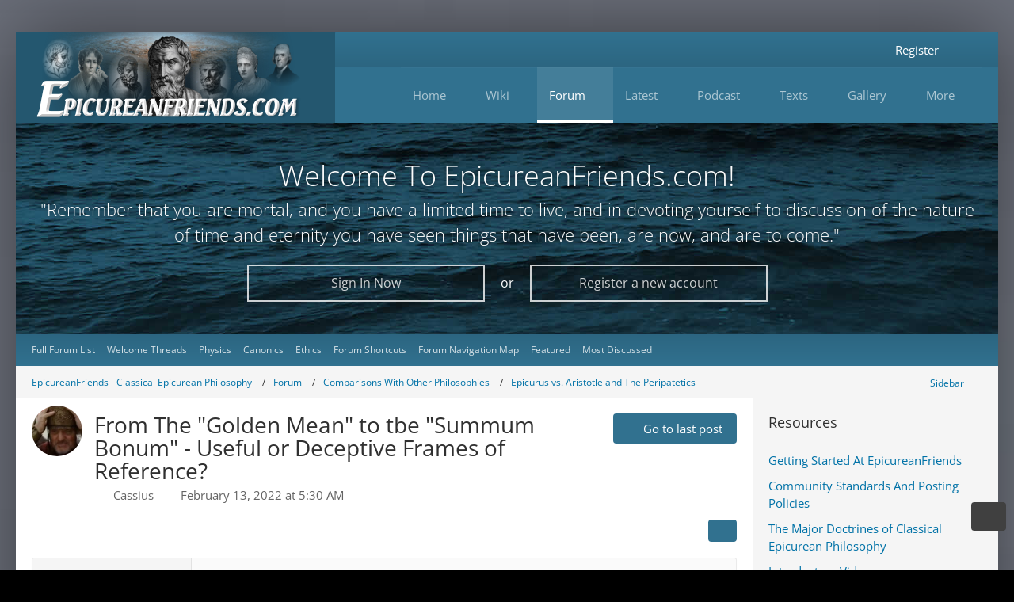

--- FILE ---
content_type: text/html; charset=UTF-8
request_url: https://www.epicureanfriends.com/thread/2401-from-the-golden-mean-to-tbe-summum-bonum-useful-or-deceptive-frames-of-reference/?postID=16905
body_size: 35367
content:









<!DOCTYPE html>
<html
    dir="ltr"
    lang="en"
    data-color-scheme="light"
>

<head>
	<meta charset="utf-8">
		
	<title>From The &quot;Golden Mean&quot; to tbe &quot;Summum  Bonum&quot; - Useful or Deceptive Frames of Reference? - Page 4 - Epicurus vs. Aristotle and The Peripatetics - Epicureanfriends.com</title>
	
	<meta name="viewport" content="width=device-width, initial-scale=1">
<meta name="format-detection" content="telephone=no">
<meta name="description" content="This discussion (split from here:  What do you mean from the &quot;Golden Mean&quot; of Aristotle? [URL:https://www.epicureanfriends.com/index.php?thread/2392-what-do-you-mean-from-the-golden-mean-of-aristotle/] ) reminds me of two other recent things that have…">
<meta property="og:site_name" content="Epicureanfriends.com">
<meta property="og:image" content="https://www.epicureanfriends.com/wcf/gallery/userImages/7e/183-7e2fd256.jpg">
<meta property="og:title" content="From The &quot;Golden Mean&quot; to tbe &quot;Summum  Bonum&quot; - Useful or Deceptive Frames of Reference? - Epicureanfriends.com">
<meta property="og:url" content="https://www.epicureanfriends.com/thread/2401-from-the-golden-mean-to-tbe-summum-bonum-useful-or-deceptive-frames-of-reference/">
<meta property="og:type" content="article">
<meta property="og:description" content="This discussion (split from here:  What do you mean from the &quot;Golden Mean&quot; of Aristotle? [URL:https://www.epicureanfriends.com/index.php?thread/2392-what-do-you-mean-from-the-golden-mean-of-aristotle/] ) reminds me of two other recent things that have…">
<meta name="keywords" content="Highest Good">

<!-- Stylesheets -->
<link rel="stylesheet" type="text/css" href="https://www.epicureanfriends.com/wcf/style/style-119.css?m=1767276270"><link rel="preload" href="http://www.epicureanfriends.com/wcf/font/families/Open%20Sans/OpenSans%5Bwdth%2Cwght%5D.woff2?v=1731774844" as="font" crossorigin>

<meta name="timezone" content="America/New_York">


<script>
	var WCF_PATH = 'https://www.epicureanfriends.com/wcf/';
	var WSC_API_URL = 'https://www.epicureanfriends.com/wcf/';
	
	var LANGUAGE_ID = 1;
	var LANGUAGE_USE_INFORMAL_VARIANT = false;
	var TIME_NOW = 1769115736;
	var LAST_UPDATE_TIME = 1764628154;
	var ENABLE_DEBUG_MODE = false;
	var ENABLE_PRODUCTION_DEBUG_MODE = true;
	var ENABLE_DEVELOPER_TOOLS = false;
	var PAGE_TITLE = 'Epicureanfriends.com';
	
	var REACTION_TYPES = {"7":{"title":"Like","renderedIcon":"<img\n\tsrc=\"https:\/\/www.epicureanfriends.com\/wcf\/images\/reaction\/7-thumbsUp.svg\"\n\talt=\"Like\"\n\tclass=\"reactionType\"\n\tdata-reaction-type-id=\"7\"\n>","iconPath":"https:\/\/www.epicureanfriends.com\/wcf\/images\/reaction\/7-thumbsUp.svg","showOrder":1,"reactionTypeID":7,"isAssignable":1},"1":{"title":"Love","renderedIcon":"<img\n\tsrc=\"https:\/\/www.epicureanfriends.com\/wcf\/images\/reaction\/like.svg\"\n\talt=\"Love\"\n\tclass=\"reactionType\"\n\tdata-reaction-type-id=\"1\"\n>","iconPath":"https:\/\/www.epicureanfriends.com\/wcf\/images\/reaction\/like.svg","showOrder":2,"reactionTypeID":1,"isAssignable":1},"2":{"title":"Thanks","renderedIcon":"<img\n\tsrc=\"https:\/\/www.epicureanfriends.com\/wcf\/images\/reaction\/thanks.svg\"\n\talt=\"Thanks\"\n\tclass=\"reactionType\"\n\tdata-reaction-type-id=\"2\"\n>","iconPath":"https:\/\/www.epicureanfriends.com\/wcf\/images\/reaction\/thanks.svg","showOrder":3,"reactionTypeID":2,"isAssignable":1},"3":{"title":"Haha","renderedIcon":"<img\n\tsrc=\"https:\/\/www.epicureanfriends.com\/wcf\/images\/reaction\/haha.svg\"\n\talt=\"Haha\"\n\tclass=\"reactionType\"\n\tdata-reaction-type-id=\"3\"\n>","iconPath":"https:\/\/www.epicureanfriends.com\/wcf\/images\/reaction\/haha.svg","showOrder":4,"reactionTypeID":3,"isAssignable":1},"4":{"title":"Confused","renderedIcon":"<img\n\tsrc=\"https:\/\/www.epicureanfriends.com\/wcf\/images\/reaction\/confused.svg\"\n\talt=\"Confused\"\n\tclass=\"reactionType\"\n\tdata-reaction-type-id=\"4\"\n>","iconPath":"https:\/\/www.epicureanfriends.com\/wcf\/images\/reaction\/confused.svg","showOrder":5,"reactionTypeID":4,"isAssignable":1},"5":{"title":"Sad","renderedIcon":"<img\n\tsrc=\"https:\/\/www.epicureanfriends.com\/wcf\/images\/reaction\/sad.svg\"\n\talt=\"Sad\"\n\tclass=\"reactionType\"\n\tdata-reaction-type-id=\"5\"\n>","iconPath":"https:\/\/www.epicureanfriends.com\/wcf\/images\/reaction\/sad.svg","showOrder":6,"reactionTypeID":5,"isAssignable":1},"6":{"title":"Dislike","renderedIcon":"<img\n\tsrc=\"https:\/\/www.epicureanfriends.com\/wcf\/images\/reaction\/thumbsDown.svg\"\n\talt=\"Dislike\"\n\tclass=\"reactionType\"\n\tdata-reaction-type-id=\"6\"\n>","iconPath":"https:\/\/www.epicureanfriends.com\/wcf\/images\/reaction\/thumbsDown.svg","showOrder":7,"reactionTypeID":6,"isAssignable":1}};
	
	
	</script>

<script src="https://www.epicureanfriends.com/wcf/js/WoltLabSuite/WebComponent.min.js?v=1764628154"></script>
<script src="https://www.epicureanfriends.com/wcf/js/preload/en.preload.js?v=1764628154"></script>

<script src="https://www.epicureanfriends.com/wcf/js/WoltLabSuite.Core.tiny.min.js?v=1764628154"></script>
<script>
requirejs.config({
	baseUrl: 'https://www.epicureanfriends.com/wcf/js',
	urlArgs: 't=1764628154'
	
});

window.addEventListener('pageshow', function(event) {
	if (event.persisted) {
		window.location.reload();
	}
});

</script>
<script src="https://www.epicureanfriends.com/wcf/js/WoltLabSuite.Calendar.tiny.min.js?v=1764628154"></script>
<script src="https://www.epicureanfriends.com/wcf/js/WoltLabSuite.Forum.tiny.min.js?v=1764628154"></script>
<script src="https://www.epicureanfriends.com/wcf/js/WoltLabSuite.Filebase.tiny.min.js?v=1764628154"></script>
<script src="https://www.epicureanfriends.com/wcf/js/WoltLabSuite.Gallery.tiny.min.js?v=1764628154"></script>
<script>
	var BOOKMARK_FORCE_REMARK = 1;
</script>
<noscript>
	<style>
		.jsOnly {
			display: none !important;
		}
		
		.noJsOnly {
			display: block !important;
		}
	</style>
</noscript>

<script type="application/ld+json">
{
"@context": "http://schema.org",
"@type": "WebSite",
"url": "https:\/\/www.epicureanfriends.com\/wcf\/",
"potentialAction": {
"@type": "SearchAction",
"target": "https:\/\/www.epicureanfriends.com\/wcf\/search\/?q={search_term_string}",
"query-input": "required name=search_term_string"
}
}
</script>
<link rel="apple-touch-icon" sizes="180x180" href="https://www.epicureanfriends.com/wcf/images/style-119/apple-touch-icon.png">
<link rel="manifest" href="https://www.epicureanfriends.com/wcf/images/style-119/manifest.json">
<link rel="icon" type="image/png" sizes="48x48" href="https://www.epicureanfriends.com/wcf/images/style-119/favicon-48x48.png">
<meta name="msapplication-config" content="https://www.epicureanfriends.com/wcf/images/style-119/browserconfig.xml">
<meta name="theme-color" content="#31718f">
<script>
    {
        document.querySelector('meta[name="theme-color"]').content = window.getComputedStyle(document.documentElement).getPropertyValue("--wcfPageThemeColor");
    }
</script>

<meta name="google-site-verification" content="Oso-p71AouZQuDP2IJH08ETrSrdLSFILEghRSEiQ8Ec" />
<meta name="yandex-verification" content="6e69349533f6b9ce" />		 
	
			<link rel="canonical" href="https://www.epicureanfriends.com/thread/2401-from-the-golden-mean-to-tbe-summum-bonum-useful-or-deceptive-frames-of-reference/?pageNo=4">
		
						<link rel="next" href="https://www.epicureanfriends.com/thread/2401-from-the-golden-mean-to-tbe-summum-bonum-useful-or-deceptive-frames-of-reference/?pageNo=5">
				<link rel="prev" href="https://www.epicureanfriends.com/thread/2401-from-the-golden-mean-to-tbe-summum-bonum-useful-or-deceptive-frames-of-reference/?pageNo=3">
	
		</head>

<body id="tpl_wbb_thread"
	itemscope itemtype="http://schema.org/WebPage" itemid="https://www.epicureanfriends.com/thread/2401-from-the-golden-mean-to-tbe-summum-bonum-useful-or-deceptive-frames-of-reference/?pageNo=4"	data-template="thread" data-application="wbb" data-page-id="46" data-page-identifier="com.woltlab.wbb.Thread"	data-board-id="402" data-thread-id="2401"	class=" customStyleWrapper styleInspire">

<span id="top"></span>

<div id="pageContainer" class="pageContainer">
	
	
	<div id="pageWrapperContainer" class="pageWrapperContainer">
	<div id="pageHeaderContainer" class="pageHeaderContainer">
		<header id="pageHeader" class="pageHeader">
			<div id="pageHeaderPanel" class="pageHeaderPanel">
				<div class="layoutBoundary">
					<div class="box mainMenu" data-box-identifier="com.woltlab.wcf.MainMenu">
			
		
	<div class="boxContent">
		<nav aria-label="Main Menu">
	<ol class="boxMenu">
		
		
					<li class=" boxMenuHasChildren" data-identifier="com.woltlab.wcf.generic14">
				<a href="https://www.epicureanfriends.com/wcf/" class="boxMenuLink">
										<span class="boxMenuLinkTitle">Home</span>
																<fa-icon size="16" name="caret-down" solid></fa-icon>						
									</a>
				
				<ol class="boxMenuDepth1">				
									<li class="" data-identifier="com.woltlab.wcf.generic306">
				<a href="https://www.epicureanfriends.com/wcf/getting-started/" class="boxMenuLink">
										<span class="boxMenuLinkTitle">Start Here: Study Guide</span>
														</a>
				
				</li>				
									<li class="" data-identifier="com.woltlab.wcf.generic314">
				<a href="https://www.epicureanfriends.com/wcf/lexicon/entry/140-community-standards/" class="boxMenuLink">
										<span class="boxMenuLinkTitle">Community Standards And Posting Policies</span>
														</a>
				
				</li>				
									<li class="" data-identifier="com.woltlab.wcf.generic320">
				<a href="https://www.epicureanfriends.com/wcf/sc-terms-of-use/?aboutToRegister=1" class="boxMenuLink">
										<span class="boxMenuLinkTitle">Terms of Use</span>
														</a>
				
				</li>				
									<li class="" data-identifier="com.woltlab.wcf.generic236">
				<a href="https://www.epicureanfriends.com/wcf/moderating-team/" class="boxMenuLink">
										<span class="boxMenuLinkTitle">Moderator Team</span>
														</a>
				
				</li>				
									<li class="" data-identifier="com.woltlab.wcf.generic385">
				<a href="https://www.epicureanfriends.com/wcf/cardview/" class="boxMenuLink">
										<span class="boxMenuLinkTitle">Website Overview</span>
														</a>
				
				</li>				
									<li class="" data-identifier="com.woltlab.wcf.generic311">
				<a href="https://www.epicureanfriends.com/wcf/site-map/" class="boxMenuLink">
										<span class="boxMenuLinkTitle">Site Map</span>
														</a>
				
				</li>				
									<li class="" data-identifier="com.uz.wcf.quiz.QuizPage">
				<a href="https://www.epicureanfriends.com/wcf/index.php?quiz/&amp;pageNo=1&amp;sortField=showOrder&amp;sortOrder=ASC&amp;filter=0" class="boxMenuLink">
										<span class="boxMenuLinkTitle">Quizzes</span>
														</a>
				
				</li>				
									<li class=" boxMenuHasChildren" data-identifier="com.woltlab.wcf.generic267">
				<a href="https://www.epicureanfriends.com/wcf/article-list/" class="boxMenuLink">
										<span class="boxMenuLinkTitle">Articles</span>
																<fa-icon size="16" name="caret-down" solid></fa-icon>						
									</a>
				
				<ol class="boxMenuDepth2">				
									<li class="" data-identifier="com.woltlab.wcf.generic286">
				<a href="https://www.epicureanfriends.com/wcf/category-article-list/298-featured/" class="boxMenuLink">
										<span class="boxMenuLinkTitle">Featured Articles</span>
														</a>
				
				</li>				
									</ol></li>									<li class=" boxMenuHasChildren" data-identifier="com.woltlab.wcf.generic301">
				<a href="https://www.epicureanfriends.com/wcf/blog/blog-posts/" class="boxMenuLink">
										<span class="boxMenuLinkTitle">All Blog Posts</span>
																<fa-icon size="16" name="caret-down" solid></fa-icon>						
									</a>
				
				<ol class="boxMenuDepth2">				
									<li class="" data-identifier="com.woltlab.wcf.generic350">
				<a href="https://www.epicureanfriends.com/wcf/blog/blog-gallery/9/" class="boxMenuLink">
										<span class="boxMenuLinkTitle">Elli&#039;s Blog / Articles</span>
														</a>
				
				</li>				
									</ol></li></ol></li>									<li class=" boxMenuHasChildren" data-identifier="com.viecode.lexicon.Lexicon">
				<a href="https://www.epicureanfriends.com/wcf/lexicon/entry/144-wiki-start-page/" class="boxMenuLink">
										<span class="boxMenuLinkTitle">Wiki</span>
																<fa-icon size="16" name="caret-down" solid></fa-icon>						
									</a>
				
				<ol class="boxMenuDepth1">				
									<li class="" data-identifier="com.woltlab.wcf.generic339">
				<a href="https://www.epicureanfriends.com/wcf/lexicon/entry/144-wiki-start-page/" class="boxMenuLink">
										<span class="boxMenuLinkTitle">Wiki Home</span>
														</a>
				
				</li>				
									<li class="" data-identifier="dev.tkirch.wsc.faq.FaqQuestionList">
				<a href="https://www.epicureanfriends.com/wcf/faq-question-list/" class="boxMenuLink">
										<span class="boxMenuLinkTitle">FAQ</span>
														</a>
				
				</li>				
									<li class="" data-identifier="com.woltlab.wcf.generic312">
				<a href="https://www.epicureanfriends.com/wcf/lexicon/entry/139-classical-epicurean-philosophy/" class="boxMenuLink">
										<span class="boxMenuLinkTitle">Classical Epicureanism</span>
														</a>
				
				</li>				
									<li class="" data-identifier="com.woltlab.filebase.FileList">
				<a href="https://www.epicureanfriends.com/wcf/filebase/" class="boxMenuLink">
										<span class="boxMenuLinkTitle">Files</span>
														</a>
				
				</li>				
									<li class="" data-identifier="com.woltlab.wcf.generic308">
				<a href="https://www.epicureanfriends.com/wcf/search-assistance/" class="boxMenuLink">
										<span class="boxMenuLinkTitle">Search Assistance</span>
														</a>
				
				</li>				
									<li class="" data-identifier="com.woltlab.wcf.generic313">
				<a href="https://www.epicureanfriends.com/wcf/lexicon/entry/140-community-standards-and-posting-policies/#3-Not-NeoEpicurean-But-Epicurean" class="boxMenuLink">
										<span class="boxMenuLinkTitle">Not NeoEpicurean</span>
														</a>
				
				</li>				
									<li class="" data-identifier="com.woltlab.wcf.generic325">
				<a href="https://www.epicureanfriends.com/wcf/lexicon/entry/143-foundations-of-epicurean-philosophy/" class="boxMenuLink">
										<span class="boxMenuLinkTitle">Foundations</span>
														</a>
				
				</li>				
									<li class="" data-identifier="com.woltlab.wcf.generic261">
				<a href="https://www.epicureanfriends.com/wcf/lexicon/entry/149-navigation-outlines/" class="boxMenuLink">
										<span class="boxMenuLinkTitle">Navigation Outlines</span>
														</a>
				
				</li>				
									<li class="" data-identifier="com.woltlab.wcf.generic384">
				<a href="https://www.epicureanfriends.com/wcf/lexicon/entry/171-reading-recommendations/" class="boxMenuLink">
										<span class="boxMenuLinkTitle">Reading List</span>
														</a>
				
				</li>				
									<li class="" data-identifier="com.woltlab.wcf.generic319">
				<a href="https://www.epicureanfriends.com/wcf/resources-quick-view/" class="boxMenuLink">
										<span class="boxMenuLinkTitle">Key Pages</span>
														</a>
				
				</li>				
									</ol></li>									<li class="active boxMenuHasChildren" data-identifier="com.woltlab.wbb.BoardList">
				<a href="https://www.epicureanfriends.com/board-list/" class="boxMenuLink" aria-current="page">
										<span class="boxMenuLinkTitle">Forum</span>
																<fa-icon size="16" name="caret-down" solid></fa-icon>						
									</a>
				
				<ol class="boxMenuDepth1">				
									<li class="active" data-identifier="com.woltlab.wcf.generic33">
				<a href="https://www.epicureanfriends.com/board-list/" class="boxMenuLink" aria-current="page">
										<span class="boxMenuLinkTitle">Full Forum List</span>
														</a>
				
				</li>				
									<li class="" data-identifier="com.woltlab.wcf.generic87">
				<a href="https://www.epicureanfriends.com/index.php?board/204-welcome-new-members/" class="boxMenuLink">
										<span class="boxMenuLinkTitle">Welcome Threads</span>
														</a>
				
				</li>				
									<li class="" data-identifier="com.woltlab.wcf.generic362">
				<a href="https://www.epicureanfriends.com/board/424-physics-the-nature-of-the-universe/" class="boxMenuLink">
										<span class="boxMenuLinkTitle">Physics</span>
														</a>
				
				</li>				
									<li class="" data-identifier="com.woltlab.wcf.generic363">
				<a href="https://www.epicureanfriends.com/board/188-canonics-the-tests-of-truth/" class="boxMenuLink">
										<span class="boxMenuLinkTitle">Canonics</span>
														</a>
				
				</li>				
									<li class="" data-identifier="com.woltlab.wcf.generic364">
				<a href="https://www.epicureanfriends.com/board/8-ethics-how-to-live-as-an-epicurean/" class="boxMenuLink">
										<span class="boxMenuLinkTitle">Ethics</span>
														</a>
				
				</li>				
									<li class="" data-identifier="com.woltlab.wcf.generic262">
				<a href="https://www.epicureanfriends.com/wcf/forum-navigation-table-of-topics/" class="boxMenuLink">
										<span class="boxMenuLinkTitle">Forum Shortcuts</span>
														</a>
				
				</li>				
									<li class="" data-identifier="com.woltlab.wcf.generic386">
				<a href="https://www.epicureanfriends.com/wcf/wide-navigation-map/" class="boxMenuLink">
										<span class="boxMenuLinkTitle">Forum Navigation Map</span>
														</a>
				
				</li>				
									<li class="" data-identifier="com.woltlab.wcf.generic307">
				<a href="https://www.epicureanfriends.com/wcf/tagged/1400-featured-threads/" class="boxMenuLink">
										<span class="boxMenuLinkTitle">Featured</span>
														</a>
				
				</li>				
									<li class="" data-identifier="com.woltlab.wcf.generic208">
				<a href="https://www.epicureanfriends.com/wcf/most-discussed-threads-at-epicureanfriendscom/" class="boxMenuLink">
										<span class="boxMenuLinkTitle">Most Discussed</span>
														</a>
				
				</li>				
									</ol></li>									<li class=" boxMenuHasChildren" data-identifier="com.woltlab.wcf.generic343">
				<a href="https://www.epicureanfriends.com/wcf/recent-posts/" class="boxMenuLink">
										<span class="boxMenuLinkTitle">Latest</span>
																<fa-icon size="16" name="caret-down" solid></fa-icon>						
									</a>
				
				<ol class="boxMenuDepth1">				
									<li class="" data-identifier="com.woltlab.wcf.generic327">
				<a href="https://www.epicureanfriends.com/wcf/recent-posts/" class="boxMenuLink">
										<span class="boxMenuLinkTitle">New Activity</span>
														</a>
				
				</li>				
									<li class="" data-identifier="com.woltlab.wcf.generic201">
				<a href="https://www.epicureanfriends.com/wcf/index.php?latest-threads/" class="boxMenuLink">
										<span class="boxMenuLinkTitle">Latest Threads</span>
														</a>
				
				</li>				
									<li class="" data-identifier="com.woltlab.wcf.generic321">
				<a href="https://www.epicureanfriends.com/wcf/dashboard/" class="boxMenuLink">
										<span class="boxMenuLinkTitle">Dashboard</span>
														</a>
				
				</li>				
									<li class="" data-identifier="com.woltlab.wcf.generic378">
				<a href="https://www.epicureanfriends.com/wcf/tag-search/" class="boxMenuLink">
										<span class="boxMenuLinkTitle">Search By Tag</span>
														</a>
				
				</li>				
									<li class="" data-identifier="com.woltlab.wcf.generic379">
				<a href="https://www.epicureanfriends.com/wcf/sc-tags-list/" class="boxMenuLink">
										<span class="boxMenuLinkTitle">Complete Tag List</span>
														</a>
				
				</li>				
									</ol></li>									<li class=" boxMenuHasChildren" data-identifier="com.woltlab.wcf.generic310">
				<a href="https://www.epicureanfriends.com/lucretiustoday/" class="boxMenuLink">
										<span class="boxMenuLinkTitle">Podcast</span>
																<fa-icon size="16" name="caret-down" solid></fa-icon>						
									</a>
				
				<ol class="boxMenuDepth1">				
									<li class="" data-identifier="com.woltlab.wcf.generic305">
				<a href="https://www.epicureanfriends.com/lucretiustoday/" class="boxMenuLink">
										<span class="boxMenuLinkTitle">Lucretius Today Podcast</span>
														</a>
				
				</li>				
									<li class="" data-identifier="com.woltlab.wcf.generic340">
				<a href="https://www.epicureanfriends.com/wcf/lexicon/entry/152-lucretius-today-episode-guide/" class="boxMenuLink">
										<span class="boxMenuLinkTitle">Episode Guide</span>
														</a>
				
				</li>				
									<li class="" data-identifier="com.woltlab.wcf.generic341">
				<a href="https://www.youtube.com/playlist?list=PLVz4YKWf8cns__lGJy05cYu5RRCgHtlJM" target="_blank" rel="nofollow noopener" class="boxMenuLink">
										<span class="boxMenuLinkTitle">Lucretius Today At Youtube</span>
														</a>
				
				</li>				
									<li class="" data-identifier="com.woltlab.wcf.generic342">
				<a href="https://www.youtube.com/@EpicureanFriends" target="_blank" rel="nofollow noopener" class="boxMenuLink">
										<span class="boxMenuLinkTitle">EpicureanFriends Youtube Page</span>
														</a>
				
				</li>				
									</ol></li>									<li class=" boxMenuHasChildren" data-identifier="com.woltlab.wcf.generic153">
				<a href="https://www.epicureanfriends.com/wcf/texts/" class="boxMenuLink">
										<span class="boxMenuLinkTitle">Texts</span>
																<fa-icon size="16" name="caret-down" solid></fa-icon>						
									</a>
				
				<ol class="boxMenuDepth1">				
									<li class="" data-identifier="com.woltlab.wcf.generic169">
				<a href="https://www.epicureanfriends.com/wcf/texts/" class="boxMenuLink">
										<span class="boxMenuLinkTitle">Overview</span>
														</a>
				
				</li>				
									<li class="" data-identifier="com.woltlab.wcf.generic157">
				<a href="https://www.epicureanfriends.com/wcf/lexicon/entry/110-diogenes-laertius-biography-of-epicurus/" class="boxMenuLink">
										<span class="boxMenuLinkTitle">Diogenes Laertius</span>
														</a>
				
				</li>				
									<li class="" data-identifier="com.woltlab.wcf.generic155">
				<a href="https://www.epicureanfriends.com/wcf/lexicon/entry/109-principal-doctrines/" class="boxMenuLink">
										<span class="boxMenuLinkTitle">Principal Doctrines</span>
														</a>
				
				</li>				
									<li class="" data-identifier="com.woltlab.wcf.generic156">
				<a href="https://www.epicureanfriends.com/wcf/lexicon/entry/108-vatican-sayings/" class="boxMenuLink">
										<span class="boxMenuLinkTitle">Vatican Collection</span>
														</a>
				
				</li>				
									<li class="" data-identifier="com.woltlab.wcf.generic171">
				<a href="https://www.epicureanfriends.com/wcf/lexicon/entry/124-lucretius-editions-and-topical-finding-aid/" class="boxMenuLink">
										<span class="boxMenuLinkTitle">Lucretius</span>
														</a>
				
				</li>				
									<li class="" data-identifier="com.woltlab.wcf.generic158">
				<a href="https://www.epicureanfriends.com/wcf/lexicon/entry/113-epicurus-letter-to-herodotus/" class="boxMenuLink">
										<span class="boxMenuLinkTitle">Herodotus</span>
														</a>
				
				</li>				
									<li class="" data-identifier="com.woltlab.wcf.generic159">
				<a href="https://www.epicureanfriends.com/wcf/lexicon/entry/150-epicurus-letter-to-pythocles/" class="boxMenuLink">
										<span class="boxMenuLinkTitle">Pythocles</span>
														</a>
				
				</li>				
									<li class="" data-identifier="com.woltlab.wcf.generic160">
				<a href="https://www.epicureanfriends.com/wcf/lexicon/index.php?entry/83-epicurus-letter-to-menoeceus/" class="boxMenuLink">
										<span class="boxMenuLinkTitle">Menoeceus</span>
														</a>
				
				</li>				
									<li class="" data-identifier="com.woltlab.wcf.generic346">
				<a href="https://www.epicureanfriends.com/board/375-usener-collection/" class="boxMenuLink">
										<span class="boxMenuLinkTitle">Fragments - Usener Collection</span>
														</a>
				
				</li>				
									<li class="" data-identifier="com.woltlab.wcf.generic172">
				<a href="https://www.epicureanfriends.com/wcf/lexicon/index.php?entry/57-cicero-s-torquatus-presentation-of-epicurean-ethics-from-on-ends/" class="boxMenuLink">
										<span class="boxMenuLinkTitle">Torquatus On Ethics</span>
														</a>
				
				</li>				
									<li class="" data-identifier="com.woltlab.wcf.generic168">
				<a href="https://www.epicureanfriends.com/wcf/velleius-from-on-the-nature-of-the-gods/" class="boxMenuLink">
										<span class="boxMenuLinkTitle">Velleius On Gods</span>
														</a>
				
				</li>				
									<li class="" data-identifier="com.woltlab.wcf.generic326">
				<a href="https://www.epicureanfriends.com/wcf/greek-and-latin-help/" class="boxMenuLink">
										<span class="boxMenuLinkTitle">Greek/Latin Help</span>
														</a>
				
				</li>				
									</ol></li>									<li class=" boxMenuHasChildren" data-identifier="com.woltlab.gallery.Gallery">
				<a href="https://www.epicureanfriends.com/wcf/gallery/" class="boxMenuLink">
										<span class="boxMenuLinkTitle">Gallery</span>
																<fa-icon size="16" name="caret-down" solid></fa-icon>						
									</a>
				
				<ol class="boxMenuDepth1">				
									<li class="" data-identifier="com.woltlab.wcf.generic291">
				<a href="https://www.epicureanfriends.com/wcf/featured-images-from-our-gallery/" class="boxMenuLink">
										<span class="boxMenuLinkTitle">Featured images</span>
														</a>
				
				</li>				
									<li class="" data-identifier="com.woltlab.gallery.AlbumList">
				<a href="https://www.epicureanfriends.com/wcf/gallery/album-list/" class="boxMenuLink">
										<span class="boxMenuLinkTitle">Albums</span>
														</a>
				
				</li>				
									<li class="" data-identifier="com.woltlab.wcf.generic202">
				<a href="https://www.epicureanfriends.com/wcf/gallery/index.php?image-list/" class="boxMenuLink">
										<span class="boxMenuLinkTitle">Latest Images</span>
														</a>
				
				</li>				
									<li class="" data-identifier="com.woltlab.wcf.generic223">
				<a href="https://www.epicureanfriends.com/wcf/latest-comments-to-graphics/" class="boxMenuLink">
										<span class="boxMenuLinkTitle">Latest Comments</span>
														</a>
				
				</li>				
									</ol></li>									<li class=" boxMenuHasChildren" data-identifier="com.woltlab.wcf.generic215">
				<a href="https://www.epicureanfriends.com/wcf/features/" class="boxMenuLink">
										<span class="boxMenuLinkTitle">More</span>
																<fa-icon size="16" name="caret-down" solid></fa-icon>						
									</a>
				
				<ol class="boxMenuDepth1">				
									<li class="" data-identifier="com.woltlab.wcf.generic280">
				<a href="https://www.epicureanfriends.com/wcf/feature-content/" class="boxMenuLink">
										<span class="boxMenuLinkTitle">Featured Content</span>
														</a>
				
				</li>				
									<li class=" boxMenuHasChildren" data-identifier="com.woltlab.calendar.Calendar">
				<a href="https://www.epicureanfriends.com/wcf/calendar/" class="boxMenuLink">
										<span class="boxMenuLinkTitle">Calendar</span>
																<fa-icon size="16" name="caret-down" solid></fa-icon>						
									</a>
				
				<ol class="boxMenuDepth2">				
									<li class="" data-identifier="com.woltlab.calendar.UpcomingEventList">
				<a href="https://www.epicureanfriends.com/wcf/calendar/upcoming-event-list/" class="boxMenuLink">
										<span class="boxMenuLinkTitle">Upcoming Events List</span>
														</a>
				
				</li>				
									<li class="" data-identifier="com.woltlab.wcf.generic323">
				<a href="https://www.epicureanfriends.com/wcf/zoom-meeting-protocols/" class="boxMenuLink">
										<span class="boxMenuLinkTitle">Zooms - General Info</span>
														</a>
				
				</li>				
									<li class="" data-identifier="com.woltlab.wcf.generic387">
				<a href="https://www.epicureanfriends.com/board/937-fourth-sunday-of-the-month-epicurean-philosophy-discussion/" class="boxMenuLink">
										<span class="boxMenuLinkTitle">Fourth Sunday Meet-&amp;-Greet</span>
														</a>
				
				</li>				
									<li class="" data-identifier="com.woltlab.wcf.generic351">
				<a href="https://www.epicureanfriends.com/board/902-sunday-weekly-zoom-meeting-12-30pm-edt/" class="boxMenuLink">
										<span class="boxMenuLinkTitle">Sunday Weekly Zoom</span>
														</a>
				
				</li>				
									<li class="" data-identifier="com.woltlab.wcf.generic304">
				<a href="https://www.epicureanfriends.com/board/688-wednesday-night-weekly-epicurean-philosophy-discussion-via-zoom/" class="boxMenuLink">
										<span class="boxMenuLinkTitle">Wednesday Zoom  Meeting</span>
														</a>
				
				</li>				
									</ol></li>									<li class="" data-identifier="com.woltlab.wcf.generic294">
				<a href="https://www.epicureanfriends.com/wcf/site-logbook/" class="boxMenuLink">
										<span class="boxMenuLinkTitle">Logbook</span>
														</a>
				
				</li>				
									<li class="" data-identifier="com.woltlab.wcf.generic209">
				<a href="https://www.epicureanfriends.com/wcf/lexicon/index.php?entry/55-epicureanfriends-to-do-list/" class="boxMenuLink">
										<span class="boxMenuLinkTitle">EF ToDo List</span>
														</a>
				
				</li>				
									<li class="" data-identifier="de.pehbeh.links.LinkOverview">
				<a href="https://www.epicureanfriends.com/wcf/link-overview/" class="boxMenuLink">
										<span class="boxMenuLinkTitle">Link-Database</span>
														</a>
				
				</li>				
									</ol></li>								
		
	</ol>
</nav>	</div>
</div><button type="button" class="pageHeaderMenuMobile" aria-expanded="false" aria-label="Menu">
	<span class="pageHeaderMenuMobileInactive">
		<fa-icon size="32" name="bars"></fa-icon>
	</span>
	<span class="pageHeaderMenuMobileActive">
		<fa-icon size="32" name="xmark"></fa-icon>
	</span>
</button>
					<nav id="topMenu" class="userPanel">
	<ul class="userPanelItems">
								<li id="userLogin">
				<a
					class="loginLink"
					href="https://www.epicureanfriends.com/wcf/login/?url=https%3A%2F%2Fwww.epicureanfriends.com%2Fthread%2F2401-from-the-golden-mean-to-tbe-summum-bonum-useful-or-deceptive-frames-of-reference%2F%3FpostID%3D16905"
					rel="nofollow"
				>Login</a>
			</li>
							<li id="userRegistration">
					<a
						class="registrationLink"
						href="https://www.epicureanfriends.com/wcf/register/"
						rel="nofollow"
					>Register</a>
				</li>
							
								
												<!-- page search -->
		<li>
			<a href="https://www.epicureanfriends.com/wcf/search/" id="userPanelSearchButton" class="jsTooltip" title="Search"><fa-icon size="32" name="magnifying-glass"></fa-icon> <span>Search</span></a>
		</li>
	</ul>
</nav>
	<a
		href="https://www.epicureanfriends.com/wcf/login/?url=https%3A%2F%2Fwww.epicureanfriends.com%2Fthread%2F2401-from-the-golden-mean-to-tbe-summum-bonum-useful-or-deceptive-frames-of-reference%2F%3FpostID%3D16905"
		class="userPanelLoginLink jsTooltip"
		title="Login"
		rel="nofollow"
	>
		<fa-icon size="32" name="arrow-right-to-bracket"></fa-icon>
	</a>
									</div>
			</div>

			<div id="pageHeaderFacade" class="pageHeaderFacade">
				<div class="layoutBoundary">
					<div id="pageHeaderLogo" class="pageHeaderLogo">
		
	<a href="https://www.epicureanfriends.com/wcf/" aria-label="Epicureanfriends.com">
				<img src="https://www.epicureanfriends.com/wcf/images/style-119/pageLogo-a1f9fd80.png" alt="" class="pageHeaderLogoLarge" height="121" width="343" loading="eager">
		<img src="https://www.epicureanfriends.com/wcf/images/style-119/pageLogoMobile-1ac3f182.png" alt="" class="pageHeaderLogoSmall" height="121" width="343" loading="eager">
				
		
	</a>
</div>

						

					
		
			
	
<button type="button" id="pageHeaderSearchMobile" class="pageHeaderSearchMobile" aria-expanded="false" aria-label="Search">
	<fa-icon size="32" name="magnifying-glass"></fa-icon>
</button>

<div id="pageHeaderSearch" class="pageHeaderSearch">
	<form method="post" action="https://www.epicureanfriends.com/wcf/search/">
		<div id="pageHeaderSearchInputContainer" class="pageHeaderSearchInputContainer">
			<div class="pageHeaderSearchType dropdown">
				<a href="#" class="button dropdownToggle" id="pageHeaderSearchTypeSelect">
					<span class="pageHeaderSearchTypeLabel">This Thread</span>
					<fa-icon size="16" name="caret-down" solid></fa-icon>
				</a>
				<ul class="dropdownMenu">
					<li><a href="#" data-extended-link="https://www.epicureanfriends.com/wcf/search/?extended=1" data-object-type="everywhere">Everywhere</a></li>
					<li class="dropdownDivider"></li>
					
											<li><a href="#" data-extended-link="https://www.epicureanfriends.com/wcf/search/?extended=1&amp;type=com.woltlab.wbb.post" data-object-type="com.woltlab.wbb.post" data-parameters='{ "threadID": 2401 }'>This Thread</a></li>		<li><a href="#" data-extended-link="https://www.epicureanfriends.com/wcf/search/?extended=1&amp;type=com.woltlab.wbb.post" data-object-type="com.woltlab.wbb.post" data-parameters='{ "boardID": 402 }'>This Forum</a></li>
						
						<li class="dropdownDivider"></li>
					
					
																													<li><a href="#" data-extended-link="https://www.epicureanfriends.com/wcf/search/?type=com.woltlab.wbb.post&amp;extended=1" data-object-type="com.woltlab.wbb.post">Forum</a></li>
																								<li><a href="#" data-extended-link="https://www.epicureanfriends.com/wcf/search/?type=com.woltlab.wcf.article&amp;extended=1" data-object-type="com.woltlab.wcf.article">Articles</a></li>
																								<li><a href="#" data-extended-link="https://www.epicureanfriends.com/wcf/search/?type=com.woltlab.blog.entry&amp;extended=1" data-object-type="com.woltlab.blog.entry">Blog Articles</a></li>
																								<li><a href="#" data-extended-link="https://www.epicureanfriends.com/wcf/search/?type=com.woltlab.filebase.file&amp;extended=1" data-object-type="com.woltlab.filebase.file">Files</a></li>
																								<li><a href="#" data-extended-link="https://www.epicureanfriends.com/wcf/search/?type=com.woltlab.gallery.image&amp;extended=1" data-object-type="com.woltlab.gallery.image">Gallery</a></li>
																								<li><a href="#" data-extended-link="https://www.epicureanfriends.com/wcf/search/?type=com.woltlab.calendar.event&amp;extended=1" data-object-type="com.woltlab.calendar.event">Events</a></li>
																								<li><a href="#" data-extended-link="https://www.epicureanfriends.com/wcf/search/?type=com.woltlab.wcf.page&amp;extended=1" data-object-type="com.woltlab.wcf.page">Pages</a></li>
																								<li><a href="#" data-extended-link="https://www.epicureanfriends.com/wcf/search/?type=com.viecode.lexicon.entry&amp;extended=1" data-object-type="com.viecode.lexicon.entry">Wiki</a></li>
																								<li><a href="#" data-extended-link="https://www.epicureanfriends.com/wcf/search/?type=net.dalang.wcf.help.article&amp;extended=1" data-object-type="net.dalang.wcf.help.article">Help</a></li>
																																			<li><a href="#" data-extended-link="https://www.epicureanfriends.com/wcf/search/?type=dev.tkirch.wsc.faq.question&amp;extended=1" data-object-type="dev.tkirch.wsc.faq.question">FAQ</a></li>
																											
					<li class="dropdownDivider"></li>
					<li><a class="pageHeaderSearchExtendedLink" href="https://www.epicureanfriends.com/wcf/search/?extended=1">More Options</a></li>
				</ul>
			</div>
			
			<input type="search" name="q" id="pageHeaderSearchInput" class="pageHeaderSearchInput" placeholder="Search …" autocomplete="off" value="">
			
			<button type="submit" class="pageHeaderSearchInputButton button" title="Search">
				<fa-icon size="16" name="magnifying-glass"></fa-icon>
			</button>
			
			<div id="pageHeaderSearchParameters"></div>
			
					</div>
	</form>
</div>

	</div>
			</div>
		</header>
					<div id="pageHeaderCollapsibleContent">

	<div id="pageHeaderCollapsibleContentLarge" >
		<div id="pageHeaderCustomContent" class="pageHeaderCustomContent visitorContent">
	<div class="layoutBoundary">
		<div class="pageHeaderCustomContentInner">
								<div class="pageHeaderCustomContentInnerHeadlines">
				<h2 class="animateContent animateFirstLevel">Welcome To EpicureanFriends.com!</h2>
				<h3 class="animateContent animateSecondLevel">"Remember that you are mortal, and you have a limited time to live, and in devoting yourself to discussion of the nature of time and eternity you have seen things that have been, are now, and are to come."</h3>
				<div class="animateContent animateThirdLevel">				<div class="headerContentMessageGrid">
					<div class="headerContentMessageGridBoxSmall">
						<a class="loginLink" href="https://www.epicureanfriends.com/wcf/login/"><span>Sign In Now</span><i class="headerContentButtonChrome"></i></a>
					</div>
										<div class="headerContentMessageGridBoxSmall">or</div>
					<div class="headerContentMessageGridBoxSmall">
						<a href="https://www.epicureanfriends.com/wcf/register/"><span>Register a new account</span><i class="headerContentButtonChrome"></i></a>
					</div>
									</div></div>
			</div>
				</div>
	</div>
</div>
	</div>

	
</div>
				<div id="pageHeaderFader" class="pageHeaderFader">
		<div>
			<ul class="faderContentWrapper">
				<li class="faderContent"></li>
				<li class="faderContent"></li>
				<li class="faderContent"></li>
				<li class="faderContent"></li>
				<li class="faderContent"></li>
			</ul>

		</div>
	</div>

	<div id="pageHeaderMobileMenu" class="pageHeaderMobileMenu">
	<div class="layoutBoundary">
		<nav>
			<ol class="mobileMainMenu">
									<li class=" subBoxMenuHasChildren">
						<a href="https://www.epicureanfriends.com/wcf/" class="subBoxMenuLink">
							<span class="subBoxMenuLinkTitle">Home</span>
													</a>
						<ol class="subBoxMenuDepth1">															<li class="">
						<a href="https://www.epicureanfriends.com/wcf/getting-started/" class="subBoxMenuLink">
							<span class="subBoxMenuLinkTitle">Start Here: Study Guide</span>
													</a>
						</li>															<li class="">
						<a href="https://www.epicureanfriends.com/wcf/lexicon/entry/140-community-standards/" class="subBoxMenuLink">
							<span class="subBoxMenuLinkTitle">Community Standards And Posting Policies</span>
													</a>
						</li>															<li class="">
						<a href="https://www.epicureanfriends.com/wcf/sc-terms-of-use/?aboutToRegister=1" class="subBoxMenuLink">
							<span class="subBoxMenuLinkTitle">Terms of Use</span>
													</a>
						</li>															<li class="">
						<a href="https://www.epicureanfriends.com/wcf/moderating-team/" class="subBoxMenuLink">
							<span class="subBoxMenuLinkTitle">Moderator Team</span>
													</a>
						</li>															<li class="">
						<a href="https://www.epicureanfriends.com/wcf/cardview/" class="subBoxMenuLink">
							<span class="subBoxMenuLinkTitle">Website Overview</span>
													</a>
						</li>															<li class="">
						<a href="https://www.epicureanfriends.com/wcf/site-map/" class="subBoxMenuLink">
							<span class="subBoxMenuLinkTitle">Site Map</span>
													</a>
						</li>															<li class="">
						<a href="https://www.epicureanfriends.com/wcf/index.php?quiz/&amp;pageNo=1&amp;sortField=showOrder&amp;sortOrder=ASC&amp;filter=0" class="subBoxMenuLink">
							<span class="subBoxMenuLinkTitle">Quizzes</span>
													</a>
						</li>															<li class=" subBoxMenuHasChildren">
						<a href="https://www.epicureanfriends.com/wcf/article-list/" class="subBoxMenuLink">
							<span class="subBoxMenuLinkTitle">Articles</span>
													</a>
						<ol class="subBoxMenuDepth2">															<li class="">
						<a href="https://www.epicureanfriends.com/wcf/category-article-list/298-featured/" class="subBoxMenuLink">
							<span class="subBoxMenuLinkTitle">Featured Articles</span>
													</a>
						</li>													</ol></li>															<li class=" subBoxMenuHasChildren">
						<a href="https://www.epicureanfriends.com/wcf/blog/blog-posts/" class="subBoxMenuLink">
							<span class="subBoxMenuLinkTitle">All Blog Posts</span>
													</a>
						<ol class="subBoxMenuDepth2">															<li class="">
						<a href="https://www.epicureanfriends.com/wcf/blog/blog-gallery/9/" class="subBoxMenuLink">
							<span class="subBoxMenuLinkTitle">Elli&#039;s Blog / Articles</span>
													</a>
						</li>													</ol></li></ol></li>															<li class=" subBoxMenuHasChildren">
						<a href="https://www.epicureanfriends.com/wcf/lexicon/entry/144-wiki-start-page/" class="subBoxMenuLink">
							<span class="subBoxMenuLinkTitle">Wiki</span>
													</a>
						<ol class="subBoxMenuDepth1">															<li class="">
						<a href="https://www.epicureanfriends.com/wcf/lexicon/entry/144-wiki-start-page/" class="subBoxMenuLink">
							<span class="subBoxMenuLinkTitle">Wiki Home</span>
													</a>
						</li>															<li class="">
						<a href="https://www.epicureanfriends.com/wcf/faq-question-list/" class="subBoxMenuLink">
							<span class="subBoxMenuLinkTitle">FAQ</span>
													</a>
						</li>															<li class="">
						<a href="https://www.epicureanfriends.com/wcf/lexicon/entry/139-classical-epicurean-philosophy/" class="subBoxMenuLink">
							<span class="subBoxMenuLinkTitle">Classical Epicureanism</span>
													</a>
						</li>															<li class="">
						<a href="https://www.epicureanfriends.com/wcf/filebase/" class="subBoxMenuLink">
							<span class="subBoxMenuLinkTitle">Files</span>
													</a>
						</li>															<li class="">
						<a href="https://www.epicureanfriends.com/wcf/search-assistance/" class="subBoxMenuLink">
							<span class="subBoxMenuLinkTitle">Search Assistance</span>
													</a>
						</li>															<li class="">
						<a href="https://www.epicureanfriends.com/wcf/lexicon/entry/140-community-standards-and-posting-policies/#3-Not-NeoEpicurean-But-Epicurean" class="subBoxMenuLink">
							<span class="subBoxMenuLinkTitle">Not NeoEpicurean</span>
													</a>
						</li>															<li class="">
						<a href="https://www.epicureanfriends.com/wcf/lexicon/entry/143-foundations-of-epicurean-philosophy/" class="subBoxMenuLink">
							<span class="subBoxMenuLinkTitle">Foundations</span>
													</a>
						</li>															<li class="">
						<a href="https://www.epicureanfriends.com/wcf/lexicon/entry/149-navigation-outlines/" class="subBoxMenuLink">
							<span class="subBoxMenuLinkTitle">Navigation Outlines</span>
													</a>
						</li>															<li class="">
						<a href="https://www.epicureanfriends.com/wcf/lexicon/entry/171-reading-recommendations/" class="subBoxMenuLink">
							<span class="subBoxMenuLinkTitle">Reading List</span>
													</a>
						</li>															<li class="">
						<a href="https://www.epicureanfriends.com/wcf/resources-quick-view/" class="subBoxMenuLink">
							<span class="subBoxMenuLinkTitle">Key Pages</span>
													</a>
						</li>													</ol></li>															<li class="active subBoxMenuHasChildren">
						<a href="https://www.epicureanfriends.com/board-list/" class="subBoxMenuLink">
							<span class="subBoxMenuLinkTitle">Forum</span>
													</a>
						<ol class="subBoxMenuDepth1">															<li class="active">
						<a href="https://www.epicureanfriends.com/board-list/" class="subBoxMenuLink">
							<span class="subBoxMenuLinkTitle">Full Forum List</span>
													</a>
						</li>															<li class="">
						<a href="http://www.epicureanfriends.com/index.php?board/204-welcome-new-members/" class="subBoxMenuLink">
							<span class="subBoxMenuLinkTitle">Welcome Threads</span>
													</a>
						</li>															<li class="">
						<a href="https://www.epicureanfriends.com/board/424-physics-the-nature-of-the-universe/" class="subBoxMenuLink">
							<span class="subBoxMenuLinkTitle">Physics</span>
													</a>
						</li>															<li class="">
						<a href="https://www.epicureanfriends.com/board/188-canonics-the-tests-of-truth/" class="subBoxMenuLink">
							<span class="subBoxMenuLinkTitle">Canonics</span>
													</a>
						</li>															<li class="">
						<a href="https://www.epicureanfriends.com/board/8-ethics-how-to-live-as-an-epicurean/" class="subBoxMenuLink">
							<span class="subBoxMenuLinkTitle">Ethics</span>
													</a>
						</li>															<li class="">
						<a href="https://www.epicureanfriends.com/wcf/forum-navigation-table-of-topics/" class="subBoxMenuLink">
							<span class="subBoxMenuLinkTitle">Forum Shortcuts</span>
													</a>
						</li>															<li class="">
						<a href="https://www.epicureanfriends.com/wcf/wide-navigation-map/" class="subBoxMenuLink">
							<span class="subBoxMenuLinkTitle">Forum Navigation Map</span>
													</a>
						</li>															<li class="">
						<a href="https://www.epicureanfriends.com/wcf/tagged/1400-featured-threads/" class="subBoxMenuLink">
							<span class="subBoxMenuLinkTitle">Featured</span>
													</a>
						</li>															<li class="">
						<a href="https://www.epicureanfriends.com/wcf/most-discussed-threads-at-epicureanfriendscom/" class="subBoxMenuLink">
							<span class="subBoxMenuLinkTitle">Most Discussed</span>
													</a>
						</li>													</ol></li>															<li class=" subBoxMenuHasChildren">
						<a href="https://www.epicureanfriends.com/wcf/recent-posts/" class="subBoxMenuLink">
							<span class="subBoxMenuLinkTitle">Latest</span>
													</a>
						<ol class="subBoxMenuDepth1">															<li class="">
						<a href="https://www.epicureanfriends.com/wcf/recent-posts/" class="subBoxMenuLink">
							<span class="subBoxMenuLinkTitle">New Activity</span>
													</a>
						</li>															<li class="">
						<a href="https://www.epicureanfriends.com/wcf/index.php?latest-threads/" class="subBoxMenuLink">
							<span class="subBoxMenuLinkTitle">Latest Threads</span>
													</a>
						</li>															<li class="">
						<a href="https://www.epicureanfriends.com/wcf/dashboard/" class="subBoxMenuLink">
							<span class="subBoxMenuLinkTitle">Dashboard</span>
													</a>
						</li>															<li class="">
						<a href="https://www.epicureanfriends.com/wcf/tag-search/" class="subBoxMenuLink">
							<span class="subBoxMenuLinkTitle">Search By Tag</span>
													</a>
						</li>															<li class="">
						<a href="https://www.epicureanfriends.com/wcf/sc-tags-list/" class="subBoxMenuLink">
							<span class="subBoxMenuLinkTitle">Complete Tag List</span>
													</a>
						</li>													</ol></li>															<li class=" subBoxMenuHasChildren">
						<a href="https://www.epicureanfriends.com/lucretiustoday/" class="subBoxMenuLink">
							<span class="subBoxMenuLinkTitle">Podcast</span>
													</a>
						<ol class="subBoxMenuDepth1">															<li class="">
						<a href="https://www.epicureanfriends.com/lucretiustoday/" class="subBoxMenuLink">
							<span class="subBoxMenuLinkTitle">Lucretius Today Podcast</span>
													</a>
						</li>															<li class="">
						<a href="https://www.epicureanfriends.com/wcf/lexicon/entry/152-lucretius-today-episode-guide/" class="subBoxMenuLink">
							<span class="subBoxMenuLinkTitle">Episode Guide</span>
													</a>
						</li>															<li class="">
						<a href="https://www.youtube.com/playlist?list=PLVz4YKWf8cns__lGJy05cYu5RRCgHtlJM" class="subBoxMenuLink">
							<span class="subBoxMenuLinkTitle">Lucretius Today At Youtube</span>
													</a>
						</li>															<li class="">
						<a href="https://www.youtube.com/@EpicureanFriends" class="subBoxMenuLink">
							<span class="subBoxMenuLinkTitle">EpicureanFriends Youtube Page</span>
													</a>
						</li>													</ol></li>															<li class=" subBoxMenuHasChildren">
						<a href="https://www.epicureanfriends.com/wcf/texts/" class="subBoxMenuLink">
							<span class="subBoxMenuLinkTitle">Texts</span>
													</a>
						<ol class="subBoxMenuDepth1">															<li class="">
						<a href="https://www.epicureanfriends.com/wcf/texts/" class="subBoxMenuLink">
							<span class="subBoxMenuLinkTitle">Overview</span>
													</a>
						</li>															<li class="">
						<a href="https://www.epicureanfriends.com/wcf/lexicon/entry/110-diogenes-laertius-biography-of-epicurus/" class="subBoxMenuLink">
							<span class="subBoxMenuLinkTitle">Diogenes Laertius</span>
													</a>
						</li>															<li class="">
						<a href="https://www.epicureanfriends.com/wcf/lexicon/entry/109-principal-doctrines/" class="subBoxMenuLink">
							<span class="subBoxMenuLinkTitle">Principal Doctrines</span>
													</a>
						</li>															<li class="">
						<a href="https://www.epicureanfriends.com/wcf/lexicon/entry/108-vatican-sayings/" class="subBoxMenuLink">
							<span class="subBoxMenuLinkTitle">Vatican Collection</span>
													</a>
						</li>															<li class="">
						<a href="https://www.epicureanfriends.com/wcf/lexicon/entry/124-lucretius-editions-and-topical-finding-aid/" class="subBoxMenuLink">
							<span class="subBoxMenuLinkTitle">Lucretius</span>
													</a>
						</li>															<li class="">
						<a href="https://www.epicureanfriends.com/wcf/lexicon/entry/113-epicurus-letter-to-herodotus/" class="subBoxMenuLink">
							<span class="subBoxMenuLinkTitle">Herodotus</span>
													</a>
						</li>															<li class="">
						<a href="https://www.epicureanfriends.com/wcf/lexicon/entry/150-epicurus-letter-to-pythocles/" class="subBoxMenuLink">
							<span class="subBoxMenuLinkTitle">Pythocles</span>
													</a>
						</li>															<li class="">
						<a href="https://www.epicureanfriends.com/wcf/lexicon/index.php?entry/83-epicurus-letter-to-menoeceus/" class="subBoxMenuLink">
							<span class="subBoxMenuLinkTitle">Menoeceus</span>
													</a>
						</li>															<li class="">
						<a href="https://www.epicureanfriends.com/board/375-usener-collection/" class="subBoxMenuLink">
							<span class="subBoxMenuLinkTitle">Fragments - Usener Collection</span>
													</a>
						</li>															<li class="">
						<a href="https://www.epicureanfriends.com/wcf/lexicon/index.php?entry/57-cicero-s-torquatus-presentation-of-epicurean-ethics-from-on-ends/" class="subBoxMenuLink">
							<span class="subBoxMenuLinkTitle">Torquatus On Ethics</span>
													</a>
						</li>															<li class="">
						<a href="https://www.epicureanfriends.com/wcf/velleius-from-on-the-nature-of-the-gods/" class="subBoxMenuLink">
							<span class="subBoxMenuLinkTitle">Velleius On Gods</span>
													</a>
						</li>															<li class="">
						<a href="https://www.epicureanfriends.com/wcf/greek-and-latin-help/" class="subBoxMenuLink">
							<span class="subBoxMenuLinkTitle">Greek/Latin Help</span>
													</a>
						</li>													</ol></li>															<li class=" subBoxMenuHasChildren">
						<a href="https://www.epicureanfriends.com/wcf/gallery/" class="subBoxMenuLink">
							<span class="subBoxMenuLinkTitle">Gallery</span>
													</a>
						<ol class="subBoxMenuDepth1">															<li class="">
						<a href="https://www.epicureanfriends.com/wcf/featured-images-from-our-gallery/" class="subBoxMenuLink">
							<span class="subBoxMenuLinkTitle">Featured images</span>
													</a>
						</li>															<li class="">
						<a href="https://www.epicureanfriends.com/wcf/gallery/album-list/" class="subBoxMenuLink">
							<span class="subBoxMenuLinkTitle">Albums</span>
													</a>
						</li>															<li class="">
						<a href="https://www.epicureanfriends.com/wcf/gallery/index.php?image-list/" class="subBoxMenuLink">
							<span class="subBoxMenuLinkTitle">Latest Images</span>
													</a>
						</li>															<li class="">
						<a href="https://www.epicureanfriends.com/wcf/latest-comments-to-graphics/" class="subBoxMenuLink">
							<span class="subBoxMenuLinkTitle">Latest Comments</span>
													</a>
						</li>													</ol></li>															<li class=" subBoxMenuHasChildren">
						<a href="https://www.epicureanfriends.com/wcf/features/" class="subBoxMenuLink">
							<span class="subBoxMenuLinkTitle">More</span>
													</a>
						<ol class="subBoxMenuDepth1">															<li class="">
						<a href="https://www.epicureanfriends.com/wcf/feature-content/" class="subBoxMenuLink">
							<span class="subBoxMenuLinkTitle">Featured Content</span>
													</a>
						</li>															<li class=" subBoxMenuHasChildren">
						<a href="https://www.epicureanfriends.com/wcf/calendar/" class="subBoxMenuLink">
							<span class="subBoxMenuLinkTitle">Calendar</span>
													</a>
						<ol class="subBoxMenuDepth2">															<li class="">
						<a href="https://www.epicureanfriends.com/wcf/calendar/upcoming-event-list/" class="subBoxMenuLink">
							<span class="subBoxMenuLinkTitle">Upcoming Events List</span>
													</a>
						</li>															<li class="">
						<a href="https://www.epicureanfriends.com/wcf/zoom-meeting-protocols/" class="subBoxMenuLink">
							<span class="subBoxMenuLinkTitle">Zooms - General Info</span>
													</a>
						</li>															<li class="">
						<a href="https://www.epicureanfriends.com/board/937-fourth-sunday-of-the-month-epicurean-philosophy-discussion/" class="subBoxMenuLink">
							<span class="subBoxMenuLinkTitle">Fourth Sunday Meet-&amp;-Greet</span>
													</a>
						</li>															<li class="">
						<a href="https://www.epicureanfriends.com/board/902-sunday-weekly-zoom-meeting-12-30pm-edt/" class="subBoxMenuLink">
							<span class="subBoxMenuLinkTitle">Sunday Weekly Zoom</span>
													</a>
						</li>															<li class="">
						<a href="https://www.epicureanfriends.com/board/688-wednesday-night-weekly-epicurean-philosophy-discussion-via-zoom/" class="subBoxMenuLink">
							<span class="subBoxMenuLinkTitle">Wednesday Zoom  Meeting</span>
													</a>
						</li>													</ol></li>															<li class="">
						<a href="https://www.epicureanfriends.com/wcf/site-logbook/" class="subBoxMenuLink">
							<span class="subBoxMenuLinkTitle">Logbook</span>
													</a>
						</li>															<li class="">
						<a href="https://www.epicureanfriends.com/wcf/lexicon/index.php?entry/55-epicureanfriends-to-do-list/" class="subBoxMenuLink">
							<span class="subBoxMenuLinkTitle">EF ToDo List</span>
													</a>
						</li>															<li class="">
						<a href="https://www.epicureanfriends.com/wcf/link-overview/" class="subBoxMenuLink">
							<span class="subBoxMenuLinkTitle">Link-Database</span>
													</a>
						</li>													</ol></li>													</ol>
		</nav>
		</div>
</div>
		
		<div id="pageHeaderSubMenu" class="pageHeaderSubMenu">
	<div class="layoutBoundary">
		<nav>
			<ol class="subBoxMenu">
									<li class="subBoxMenuLink  subBoxMenuHasChildren">
						<a href="https://www.epicureanfriends.com/wcf/" class="subBoxMenuLink">
							<span class="subBoxMenuLinkTitle">Home</span>
													</a>
						<ol class="subBoxMenuDepth1">															<li class="subBoxMenuLink ">
						<a href="https://www.epicureanfriends.com/wcf/getting-started/" class="subBoxMenuLink">
							<span class="subBoxMenuLinkTitle">Start Here: Study Guide</span>
													</a>
						</li>															<li class="subBoxMenuLink ">
						<a href="https://www.epicureanfriends.com/wcf/lexicon/entry/140-community-standards/" class="subBoxMenuLink">
							<span class="subBoxMenuLinkTitle">Community Standards And Posting Policies</span>
													</a>
						</li>															<li class="subBoxMenuLink ">
						<a href="https://www.epicureanfriends.com/wcf/sc-terms-of-use/?aboutToRegister=1" class="subBoxMenuLink">
							<span class="subBoxMenuLinkTitle">Terms of Use</span>
													</a>
						</li>															<li class="subBoxMenuLink ">
						<a href="https://www.epicureanfriends.com/wcf/moderating-team/" class="subBoxMenuLink">
							<span class="subBoxMenuLinkTitle">Moderator Team</span>
													</a>
						</li>															<li class="subBoxMenuLink ">
						<a href="https://www.epicureanfriends.com/wcf/cardview/" class="subBoxMenuLink">
							<span class="subBoxMenuLinkTitle">Website Overview</span>
													</a>
						</li>															<li class="subBoxMenuLink ">
						<a href="https://www.epicureanfriends.com/wcf/site-map/" class="subBoxMenuLink">
							<span class="subBoxMenuLinkTitle">Site Map</span>
													</a>
						</li>															<li class="subBoxMenuLink ">
						<a href="https://www.epicureanfriends.com/wcf/index.php?quiz/&amp;pageNo=1&amp;sortField=showOrder&amp;sortOrder=ASC&amp;filter=0" class="subBoxMenuLink">
							<span class="subBoxMenuLinkTitle">Quizzes</span>
													</a>
						</li>															<li class="subBoxMenuLink  subBoxMenuHasChildren">
						<a href="https://www.epicureanfriends.com/wcf/article-list/" class="subBoxMenuLink">
							<span class="subBoxMenuLinkTitle">Articles</span>
													</a>
						<ol class="subBoxMenuDepth2">															<li class="subBoxMenuLink ">
						<a href="https://www.epicureanfriends.com/wcf/category-article-list/298-featured/" class="subBoxMenuLink">
							<span class="subBoxMenuLinkTitle">Featured Articles</span>
													</a>
						</li>													</ol></li>															<li class="subBoxMenuLink  subBoxMenuHasChildren">
						<a href="https://www.epicureanfriends.com/wcf/blog/blog-posts/" class="subBoxMenuLink">
							<span class="subBoxMenuLinkTitle">All Blog Posts</span>
													</a>
						<ol class="subBoxMenuDepth2">															<li class="subBoxMenuLink ">
						<a href="https://www.epicureanfriends.com/wcf/blog/blog-gallery/9/" class="subBoxMenuLink">
							<span class="subBoxMenuLinkTitle">Elli&#039;s Blog / Articles</span>
													</a>
						</li>													</ol></li></ol></li>															<li class="subBoxMenuLink  subBoxMenuHasChildren">
						<a href="https://www.epicureanfriends.com/wcf/lexicon/entry/144-wiki-start-page/" class="subBoxMenuLink">
							<span class="subBoxMenuLinkTitle">Wiki</span>
													</a>
						<ol class="subBoxMenuDepth1">															<li class="subBoxMenuLink ">
						<a href="https://www.epicureanfriends.com/wcf/lexicon/entry/144-wiki-start-page/" class="subBoxMenuLink">
							<span class="subBoxMenuLinkTitle">Wiki Home</span>
													</a>
						</li>															<li class="subBoxMenuLink ">
						<a href="https://www.epicureanfriends.com/wcf/faq-question-list/" class="subBoxMenuLink">
							<span class="subBoxMenuLinkTitle">FAQ</span>
													</a>
						</li>															<li class="subBoxMenuLink ">
						<a href="https://www.epicureanfriends.com/wcf/lexicon/entry/139-classical-epicurean-philosophy/" class="subBoxMenuLink">
							<span class="subBoxMenuLinkTitle">Classical Epicureanism</span>
													</a>
						</li>															<li class="subBoxMenuLink ">
						<a href="https://www.epicureanfriends.com/wcf/filebase/" class="subBoxMenuLink">
							<span class="subBoxMenuLinkTitle">Files</span>
													</a>
						</li>															<li class="subBoxMenuLink ">
						<a href="https://www.epicureanfriends.com/wcf/search-assistance/" class="subBoxMenuLink">
							<span class="subBoxMenuLinkTitle">Search Assistance</span>
													</a>
						</li>															<li class="subBoxMenuLink ">
						<a href="https://www.epicureanfriends.com/wcf/lexicon/entry/140-community-standards-and-posting-policies/#3-Not-NeoEpicurean-But-Epicurean" class="subBoxMenuLink">
							<span class="subBoxMenuLinkTitle">Not NeoEpicurean</span>
													</a>
						</li>															<li class="subBoxMenuLink ">
						<a href="https://www.epicureanfriends.com/wcf/lexicon/entry/143-foundations-of-epicurean-philosophy/" class="subBoxMenuLink">
							<span class="subBoxMenuLinkTitle">Foundations</span>
													</a>
						</li>															<li class="subBoxMenuLink ">
						<a href="https://www.epicureanfriends.com/wcf/lexicon/entry/149-navigation-outlines/" class="subBoxMenuLink">
							<span class="subBoxMenuLinkTitle">Navigation Outlines</span>
													</a>
						</li>															<li class="subBoxMenuLink ">
						<a href="https://www.epicureanfriends.com/wcf/lexicon/entry/171-reading-recommendations/" class="subBoxMenuLink">
							<span class="subBoxMenuLinkTitle">Reading List</span>
													</a>
						</li>															<li class="subBoxMenuLink ">
						<a href="https://www.epicureanfriends.com/wcf/resources-quick-view/" class="subBoxMenuLink">
							<span class="subBoxMenuLinkTitle">Key Pages</span>
													</a>
						</li>													</ol></li>															<li class="subBoxMenuLink active subBoxMenuHasChildren">
						<a href="https://www.epicureanfriends.com/board-list/" class="subBoxMenuLink">
							<span class="subBoxMenuLinkTitle">Forum</span>
													</a>
						<ol class="subBoxMenuDepth1">															<li class="subBoxMenuLink active">
						<a href="https://www.epicureanfriends.com/board-list/" class="subBoxMenuLink">
							<span class="subBoxMenuLinkTitle">Full Forum List</span>
													</a>
						</li>															<li class="subBoxMenuLink ">
						<a href="http://www.epicureanfriends.com/index.php?board/204-welcome-new-members/" class="subBoxMenuLink">
							<span class="subBoxMenuLinkTitle">Welcome Threads</span>
													</a>
						</li>															<li class="subBoxMenuLink ">
						<a href="https://www.epicureanfriends.com/board/424-physics-the-nature-of-the-universe/" class="subBoxMenuLink">
							<span class="subBoxMenuLinkTitle">Physics</span>
													</a>
						</li>															<li class="subBoxMenuLink ">
						<a href="https://www.epicureanfriends.com/board/188-canonics-the-tests-of-truth/" class="subBoxMenuLink">
							<span class="subBoxMenuLinkTitle">Canonics</span>
													</a>
						</li>															<li class="subBoxMenuLink ">
						<a href="https://www.epicureanfriends.com/board/8-ethics-how-to-live-as-an-epicurean/" class="subBoxMenuLink">
							<span class="subBoxMenuLinkTitle">Ethics</span>
													</a>
						</li>															<li class="subBoxMenuLink ">
						<a href="https://www.epicureanfriends.com/wcf/forum-navigation-table-of-topics/" class="subBoxMenuLink">
							<span class="subBoxMenuLinkTitle">Forum Shortcuts</span>
													</a>
						</li>															<li class="subBoxMenuLink ">
						<a href="https://www.epicureanfriends.com/wcf/wide-navigation-map/" class="subBoxMenuLink">
							<span class="subBoxMenuLinkTitle">Forum Navigation Map</span>
													</a>
						</li>															<li class="subBoxMenuLink ">
						<a href="https://www.epicureanfriends.com/wcf/tagged/1400-featured-threads/" class="subBoxMenuLink">
							<span class="subBoxMenuLinkTitle">Featured</span>
													</a>
						</li>															<li class="subBoxMenuLink ">
						<a href="https://www.epicureanfriends.com/wcf/most-discussed-threads-at-epicureanfriendscom/" class="subBoxMenuLink">
							<span class="subBoxMenuLinkTitle">Most Discussed</span>
													</a>
						</li>													</ol></li>															<li class="subBoxMenuLink  subBoxMenuHasChildren">
						<a href="https://www.epicureanfriends.com/wcf/recent-posts/" class="subBoxMenuLink">
							<span class="subBoxMenuLinkTitle">Latest</span>
													</a>
						<ol class="subBoxMenuDepth1">															<li class="subBoxMenuLink ">
						<a href="https://www.epicureanfriends.com/wcf/recent-posts/" class="subBoxMenuLink">
							<span class="subBoxMenuLinkTitle">New Activity</span>
													</a>
						</li>															<li class="subBoxMenuLink ">
						<a href="https://www.epicureanfriends.com/wcf/index.php?latest-threads/" class="subBoxMenuLink">
							<span class="subBoxMenuLinkTitle">Latest Threads</span>
													</a>
						</li>															<li class="subBoxMenuLink ">
						<a href="https://www.epicureanfriends.com/wcf/dashboard/" class="subBoxMenuLink">
							<span class="subBoxMenuLinkTitle">Dashboard</span>
													</a>
						</li>															<li class="subBoxMenuLink ">
						<a href="https://www.epicureanfriends.com/wcf/tag-search/" class="subBoxMenuLink">
							<span class="subBoxMenuLinkTitle">Search By Tag</span>
													</a>
						</li>															<li class="subBoxMenuLink ">
						<a href="https://www.epicureanfriends.com/wcf/sc-tags-list/" class="subBoxMenuLink">
							<span class="subBoxMenuLinkTitle">Complete Tag List</span>
													</a>
						</li>													</ol></li>															<li class="subBoxMenuLink  subBoxMenuHasChildren">
						<a href="https://www.epicureanfriends.com/lucretiustoday/" class="subBoxMenuLink">
							<span class="subBoxMenuLinkTitle">Podcast</span>
													</a>
						<ol class="subBoxMenuDepth1">															<li class="subBoxMenuLink ">
						<a href="https://www.epicureanfriends.com/lucretiustoday/" class="subBoxMenuLink">
							<span class="subBoxMenuLinkTitle">Lucretius Today Podcast</span>
													</a>
						</li>															<li class="subBoxMenuLink ">
						<a href="https://www.epicureanfriends.com/wcf/lexicon/entry/152-lucretius-today-episode-guide/" class="subBoxMenuLink">
							<span class="subBoxMenuLinkTitle">Episode Guide</span>
													</a>
						</li>															<li class="subBoxMenuLink ">
						<a href="https://www.youtube.com/playlist?list=PLVz4YKWf8cns__lGJy05cYu5RRCgHtlJM" class="subBoxMenuLink">
							<span class="subBoxMenuLinkTitle">Lucretius Today At Youtube</span>
													</a>
						</li>															<li class="subBoxMenuLink ">
						<a href="https://www.youtube.com/@EpicureanFriends" class="subBoxMenuLink">
							<span class="subBoxMenuLinkTitle">EpicureanFriends Youtube Page</span>
													</a>
						</li>													</ol></li>															<li class="subBoxMenuLink  subBoxMenuHasChildren">
						<a href="https://www.epicureanfriends.com/wcf/texts/" class="subBoxMenuLink">
							<span class="subBoxMenuLinkTitle">Texts</span>
													</a>
						<ol class="subBoxMenuDepth1">															<li class="subBoxMenuLink ">
						<a href="https://www.epicureanfriends.com/wcf/texts/" class="subBoxMenuLink">
							<span class="subBoxMenuLinkTitle">Overview</span>
													</a>
						</li>															<li class="subBoxMenuLink ">
						<a href="https://www.epicureanfriends.com/wcf/lexicon/entry/110-diogenes-laertius-biography-of-epicurus/" class="subBoxMenuLink">
							<span class="subBoxMenuLinkTitle">Diogenes Laertius</span>
													</a>
						</li>															<li class="subBoxMenuLink ">
						<a href="https://www.epicureanfriends.com/wcf/lexicon/entry/109-principal-doctrines/" class="subBoxMenuLink">
							<span class="subBoxMenuLinkTitle">Principal Doctrines</span>
													</a>
						</li>															<li class="subBoxMenuLink ">
						<a href="https://www.epicureanfriends.com/wcf/lexicon/entry/108-vatican-sayings/" class="subBoxMenuLink">
							<span class="subBoxMenuLinkTitle">Vatican Collection</span>
													</a>
						</li>															<li class="subBoxMenuLink ">
						<a href="https://www.epicureanfriends.com/wcf/lexicon/entry/124-lucretius-editions-and-topical-finding-aid/" class="subBoxMenuLink">
							<span class="subBoxMenuLinkTitle">Lucretius</span>
													</a>
						</li>															<li class="subBoxMenuLink ">
						<a href="https://www.epicureanfriends.com/wcf/lexicon/entry/113-epicurus-letter-to-herodotus/" class="subBoxMenuLink">
							<span class="subBoxMenuLinkTitle">Herodotus</span>
													</a>
						</li>															<li class="subBoxMenuLink ">
						<a href="https://www.epicureanfriends.com/wcf/lexicon/entry/150-epicurus-letter-to-pythocles/" class="subBoxMenuLink">
							<span class="subBoxMenuLinkTitle">Pythocles</span>
													</a>
						</li>															<li class="subBoxMenuLink ">
						<a href="https://www.epicureanfriends.com/wcf/lexicon/index.php?entry/83-epicurus-letter-to-menoeceus/" class="subBoxMenuLink">
							<span class="subBoxMenuLinkTitle">Menoeceus</span>
													</a>
						</li>															<li class="subBoxMenuLink ">
						<a href="https://www.epicureanfriends.com/board/375-usener-collection/" class="subBoxMenuLink">
							<span class="subBoxMenuLinkTitle">Fragments - Usener Collection</span>
													</a>
						</li>															<li class="subBoxMenuLink ">
						<a href="https://www.epicureanfriends.com/wcf/lexicon/index.php?entry/57-cicero-s-torquatus-presentation-of-epicurean-ethics-from-on-ends/" class="subBoxMenuLink">
							<span class="subBoxMenuLinkTitle">Torquatus On Ethics</span>
													</a>
						</li>															<li class="subBoxMenuLink ">
						<a href="https://www.epicureanfriends.com/wcf/velleius-from-on-the-nature-of-the-gods/" class="subBoxMenuLink">
							<span class="subBoxMenuLinkTitle">Velleius On Gods</span>
													</a>
						</li>															<li class="subBoxMenuLink ">
						<a href="https://www.epicureanfriends.com/wcf/greek-and-latin-help/" class="subBoxMenuLink">
							<span class="subBoxMenuLinkTitle">Greek/Latin Help</span>
													</a>
						</li>													</ol></li>															<li class="subBoxMenuLink  subBoxMenuHasChildren">
						<a href="https://www.epicureanfriends.com/wcf/gallery/" class="subBoxMenuLink">
							<span class="subBoxMenuLinkTitle">Gallery</span>
													</a>
						<ol class="subBoxMenuDepth1">															<li class="subBoxMenuLink ">
						<a href="https://www.epicureanfriends.com/wcf/featured-images-from-our-gallery/" class="subBoxMenuLink">
							<span class="subBoxMenuLinkTitle">Featured images</span>
													</a>
						</li>															<li class="subBoxMenuLink ">
						<a href="https://www.epicureanfriends.com/wcf/gallery/album-list/" class="subBoxMenuLink">
							<span class="subBoxMenuLinkTitle">Albums</span>
													</a>
						</li>															<li class="subBoxMenuLink ">
						<a href="https://www.epicureanfriends.com/wcf/gallery/index.php?image-list/" class="subBoxMenuLink">
							<span class="subBoxMenuLinkTitle">Latest Images</span>
													</a>
						</li>															<li class="subBoxMenuLink ">
						<a href="https://www.epicureanfriends.com/wcf/latest-comments-to-graphics/" class="subBoxMenuLink">
							<span class="subBoxMenuLinkTitle">Latest Comments</span>
													</a>
						</li>													</ol></li>															<li class="subBoxMenuLink  subBoxMenuHasChildren">
						<a href="https://www.epicureanfriends.com/wcf/features/" class="subBoxMenuLink">
							<span class="subBoxMenuLinkTitle">More</span>
													</a>
						<ol class="subBoxMenuDepth1">															<li class="subBoxMenuLink ">
						<a href="https://www.epicureanfriends.com/wcf/feature-content/" class="subBoxMenuLink">
							<span class="subBoxMenuLinkTitle">Featured Content</span>
													</a>
						</li>															<li class="subBoxMenuLink  subBoxMenuHasChildren">
						<a href="https://www.epicureanfriends.com/wcf/calendar/" class="subBoxMenuLink">
							<span class="subBoxMenuLinkTitle">Calendar</span>
													</a>
						<ol class="subBoxMenuDepth2">															<li class="subBoxMenuLink ">
						<a href="https://www.epicureanfriends.com/wcf/calendar/upcoming-event-list/" class="subBoxMenuLink">
							<span class="subBoxMenuLinkTitle">Upcoming Events List</span>
													</a>
						</li>															<li class="subBoxMenuLink ">
						<a href="https://www.epicureanfriends.com/wcf/zoom-meeting-protocols/" class="subBoxMenuLink">
							<span class="subBoxMenuLinkTitle">Zooms - General Info</span>
													</a>
						</li>															<li class="subBoxMenuLink ">
						<a href="https://www.epicureanfriends.com/board/937-fourth-sunday-of-the-month-epicurean-philosophy-discussion/" class="subBoxMenuLink">
							<span class="subBoxMenuLinkTitle">Fourth Sunday Meet-&amp;-Greet</span>
													</a>
						</li>															<li class="subBoxMenuLink ">
						<a href="https://www.epicureanfriends.com/board/902-sunday-weekly-zoom-meeting-12-30pm-edt/" class="subBoxMenuLink">
							<span class="subBoxMenuLinkTitle">Sunday Weekly Zoom</span>
													</a>
						</li>															<li class="subBoxMenuLink ">
						<a href="https://www.epicureanfriends.com/board/688-wednesday-night-weekly-epicurean-philosophy-discussion-via-zoom/" class="subBoxMenuLink">
							<span class="subBoxMenuLinkTitle">Wednesday Zoom  Meeting</span>
													</a>
						</li>													</ol></li>															<li class="subBoxMenuLink ">
						<a href="https://www.epicureanfriends.com/wcf/site-logbook/" class="subBoxMenuLink">
							<span class="subBoxMenuLinkTitle">Logbook</span>
													</a>
						</li>															<li class="subBoxMenuLink ">
						<a href="https://www.epicureanfriends.com/wcf/lexicon/index.php?entry/55-epicureanfriends-to-do-list/" class="subBoxMenuLink">
							<span class="subBoxMenuLinkTitle">EF ToDo List</span>
													</a>
						</li>															<li class="subBoxMenuLink ">
						<a href="https://www.epicureanfriends.com/wcf/link-overview/" class="subBoxMenuLink">
							<span class="subBoxMenuLinkTitle">Link-Database</span>
													</a>
						</li>													</ol></li>													</ol>
		</nav>
		</div>
</div>

		
	</div>
	
	
	
	
	
	<div class="pageNavigation">
	<div class="layoutBoundary">
			<nav class="breadcrumbs" aria-label="Breadcrumb">
		<ol class="breadcrumbs__list" itemprop="breadcrumb" itemscope itemtype="http://schema.org/BreadcrumbList">
			<li class="breadcrumbs__item" title="EpicureanFriends - Classical Epicurean Philosophy" itemprop="itemListElement" itemscope itemtype="http://schema.org/ListItem">
							<a class="breadcrumbs__link" href="https://www.epicureanfriends.com/wcf/" itemprop="item">
																<span class="breadcrumbs__title" itemprop="name">EpicureanFriends - Classical Epicurean Philosophy</span>
							</a>
															<meta itemprop="position" content="1">
																					</li>
														
											<li class="breadcrumbs__item" title="Forum" itemprop="itemListElement" itemscope itemtype="http://schema.org/ListItem">
							<a class="breadcrumbs__link" href="https://www.epicureanfriends.com/board-list/" itemprop="item">
																<span class="breadcrumbs__title" itemprop="name">Forum</span>
							</a>
															<meta itemprop="position" content="2">
																					</li>
														
											<li class="breadcrumbs__item" title="Comparisons With Other Philosophies" itemprop="itemListElement" itemscope itemtype="http://schema.org/ListItem">
							<a class="breadcrumbs__link" href="https://www.epicureanfriends.com/board/518-comparisons-with-other-philosophies/" itemprop="item">
																<span class="breadcrumbs__title" itemprop="name">Comparisons With Other Philosophies</span>
							</a>
															<meta itemprop="position" content="3">
																					</li>
														
											<li class="breadcrumbs__item" title="Epicurus vs. Aristotle and The Peripatetics" itemprop="itemListElement" itemscope itemtype="http://schema.org/ListItem">
							<a class="breadcrumbs__link" href="https://www.epicureanfriends.com/board/402-epicurus-vs-aristotle-and-the-peripatetics/" itemprop="item">
																	<span class="breadcrumbs__parent_indicator">
										<fa-icon size="16" name="arrow-left-long"></fa-icon>
									</span>
																<span class="breadcrumbs__title" itemprop="name">Epicurus vs. Aristotle and The Peripatetics</span>
							</a>
															<meta itemprop="position" content="4">
																					</li>
		</ol>
	</nav>
		<ul class="pageNavigationIconsCustom">
											<li id="sidebarRightExpand" class="sidebarRightExpand" style="display: none;">
					<a class="jsTooltip" title="Show Sidebar">
					<span>Sidebar</span> <fa-icon size="16" name="compress"></fa-icon></a>
				</li>
				<li id="sidebarRightCollapse" class="sidebarRightCollapse">
					<a class="jsTooltip" title="Hide Sidebar">
					<span>Sidebar</span> <fa-icon size="16" name="expand"></fa-icon></a>
					</li>
				


</ul>
	</div>
<script>
(function () {
	var fixed = 60;
		var viewportWidth = window.innerWidth || document.documentElement.clientWidth;
	var root = document.documentElement;
	window.onscroll = function() {
		if (viewportWidth > 1024) {
			if (window.pageYOffset >= fixed) {
				root.classList.add("fixedUI")
			} else {
				root.classList.remove("fixedUI");
			}
		}
	};
})();
</script>


</div>
	
	
	
	<section id="main" class="main" role="main" 	itemprop="mainEntity" itemscope itemtype="http://schema.org/DiscussionForumPosting"
	itemid="https://www.epicureanfriends.com/thread/2401-from-the-golden-mean-to-tbe-summum-bonum-useful-or-deceptive-frames-of-reference/#post16797"
>
		<div class="layoutBoundary">
			

			
			<div id="content" class="content content--sidebar-right  ">
								
																<header class="contentHeader messageGroupContentHeader wbbThread" data-thread-id="2401" data-is-closed="0" data-is-deleted="0" data-is-disabled="0" data-is-sticky="0" data-is-announcement="0" data-is-link="0">
		<div class="contentHeaderIcon">
			<img src="https://www.epicureanfriends.com/wcf/images/avatars/9f/23-9f93d8f94fca54fa8e91d055eb8208cd2ac9b0c8.webp" width="64" height="64" alt="" class="userAvatarImage" loading="lazy">
															
		</div>

		<div class="contentHeaderTitle">
			<h1 class="contentTitle" itemprop="name headline">From The &quot;Golden Mean&quot; to tbe &quot;Summum  Bonum&quot; - Useful or Deceptive Frames of Reference?</h1>
			<ul class="inlineList contentHeaderMetaData">
				

				

									<li itemprop="author" itemscope itemtype="http://schema.org/Person">
						<fa-icon size="16" name="user"></fa-icon>
													<a href="https://www.epicureanfriends.com/wcf/user/1-cassius/" class="userLink" data-object-id="1" itemprop="url">
								<span itemprop="name">Cassius</span>
							</a>
											</li>
				
				<li>
					<fa-icon size="16" name="clock"></fa-icon>
					<a href="https://www.epicureanfriends.com/thread/2401-from-the-golden-mean-to-tbe-summum-bonum-useful-or-deceptive-frames-of-reference/"><woltlab-core-date-time date="2022-02-13T10:30:51+00:00">February 13, 2022 at 5:30 AM</woltlab-core-date-time></a>
				</li>

				
				
				
			</ul>

			<meta itemprop="url" content="https://www.epicureanfriends.com/thread/2401-from-the-golden-mean-to-tbe-summum-bonum-useful-or-deceptive-frames-of-reference/">
			<meta itemprop="commentCount" content="98">
							<meta itemprop="datePublished" content="2022-02-13T05:30:51-05:00">
					</div>

					<nav class="contentHeaderNavigation">
				<ul>
					<li class="wbbJumpToLastPostButton"><a
                href="https://www.epicureanfriends.com/thread/2401-from-the-golden-mean-to-tbe-summum-bonum-useful-or-deceptive-frames-of-reference/?action=lastPost"
                title="Jump to last post" class="button jumpToLastPost"><fa-icon size="16" name="arrow-right"></fa-icon> <span>Go to last post</span></a>
    </li>
				</ul>
			</nav>
		
	</header>
													
				
				
				
				
				
				




	<div class="contentInteraction">
					<div class="contentInteractionPagination paginationTop">
				<woltlab-core-pagination page="4" count="5" url="https://www.epicureanfriends.com/thread/2401-from-the-golden-mean-to-tbe-summum-bonum-useful-or-deceptive-frames-of-reference/"></woltlab-core-pagination>			</div>
		
					<div class="contentInteractionButtonContainer">
				
									 <div class="contentInteractionShareButton">
						<button type="button" class="button small wsShareButton jsTooltip" title="Share" data-link="https://www.epicureanfriends.com/thread/2401-from-the-golden-mean-to-tbe-summum-bonum-useful-or-deceptive-frames-of-reference/" data-link-title="From The &quot;Golden Mean&quot; to tbe &quot;Summum  Bonum&quot; - Useful or Deceptive Frames of Reference?" data-bbcode="[thread]2401[/thread]">
		<fa-icon size="16" name="share-nodes"></fa-icon>
	</button>					</div>
				
							</div>
			</div>


	<div class="section">
		<ul
			class="wbbThreadPostList messageList jsClipboardContainer"
			data-is-last-page="false"
			data-last-post-time="1645363653"
			data-page-no="4"
			data-type="com.woltlab.wbb.post"
		>
							



			
		
		
		
	
	
			<li
			id="post16883"
			class="
				anchorFixedHeader
															"
		>
			<article class="wbbPost message messageSidebarOrientationLeft jsClipboardObject jsMessage userOnlineGroupMarking3"
				data-post-id="16883" data-can-edit="0" data-can-edit-inline="0"
				data-is-closed="0" data-is-deleted="0" data-is-disabled="0"
								data-object-id="16883" data-object-type="com.woltlab.wbb.likeablePost" data-user-id="311"													itemprop="comment"
					itemscope itemtype="http://schema.org/Comment"
					itemid="https://www.epicureanfriends.com/thread/2401-from-the-golden-mean-to-tbe-summum-bonum-useful-or-deceptive-frames-of-reference/?postID=16883#post16883"
							>
				<meta itemprop="datePublished" content="2022-02-17T15:05:18-05:00">
													<meta itemprop="url" content="https://www.epicureanfriends.com/thread/2401-from-the-golden-mean-to-tbe-summum-bonum-useful-or-deceptive-frames-of-reference/?postID=16883#post16883">
									 
	
<aside role="presentation" class="messageSidebar member" itemprop="author" itemscope itemtype="http://schema.org/Person">
	<div class="messageAuthor">
		
		
								
							<div class="userAvatar">
					<a href="https://www.epicureanfriends.com/wcf/user/311-don/" aria-hidden="true" tabindex="-1"><img src="https://www.epicureanfriends.com/wcf/images/avatars/ff/989-ff75fd3028621a410d86f8d9317a94ed236eace6.webp" width="128" height="128" alt="" class="userAvatarImage" loading="lazy"></a>					
									</div>
						
			<div class="messageAuthorContainer">
				<a href="https://www.epicureanfriends.com/wcf/user/311-don/" class="username userLink" data-object-id="311" itemprop="url">
					<span itemprop="name">Don</span>
				</a>
														
					
							</div>
			
												<div class="userTitle">
						<span class="badge userTitleBadge blue">ΕΠΙΚΟΥΡΕΙΟΣ (Epicurist)</span>
					</div>
				
				
							
							<div class="specialTrophyContainer">
					<ul>
													<li><a href="https://www.epicureanfriends.com/wcf/trophy/11-i-too-am-an-epicurean/"><img
	src="https://www.epicureanfriends.com/wcf/images/trophy/trophyImage-11.jpg"
	width="32"
	height="32"
	title="I Too Am An Epicurean"	class="trophyIcon jsTooltip"
	data-trophy-id="11"
	loading="lazy"
/></a></li>
													<li><a href="https://www.epicureanfriends.com/wcf/trophy/8-frequent-posters/"><span
	class="trophyIcon jsTooltip"
	style="color: rgb(255, 255, 255); background-color: rgb(26, 147, 44)"
	data-trophy-id="8"
	title="Frequent Posters">
	<fa-icon size="32" name="trophy"></fa-icon></span></a></li>
													<li><a href="https://www.epicureanfriends.com/wcf/trophy/14-advocate/"><img
	src="https://www.epicureanfriends.com/wcf/images/trophy/trophyImage-14.png"
	width="32"
	height="32"
	title="Advocate"	class="trophyIcon jsTooltip"
	data-trophy-id="14"
	loading="lazy"
/></a></li>
													<li><a href="https://www.epicureanfriends.com/wcf/trophy/16-lucretius-today-podcast-co-host/"><img
	src="https://www.epicureanfriends.com/wcf/images/trophy/trophyImage-16.jpg"
	width="32"
	height="32"
	title="Lucretius Today Podcast Co-Host"	class="trophyIcon jsTooltip"
	data-trophy-id="16"
	loading="lazy"
/></a></li>
													<li><a href="https://www.epicureanfriends.com/wcf/trophy/18-2025-contributor/"><img
	src="https://www.epicureanfriends.com/wcf/images/trophy/trophyImage-18.jpg"
	width="32"
	height="32"
	title="2025 Contributor"	class="trophyIcon jsTooltip"
	data-trophy-id="18"
	loading="lazy"
/></a></li>
													<li><a href="https://www.epicureanfriends.com/wcf/trophy/17-active-member-5-years-or-more/"><img
	src="https://www.epicureanfriends.com/wcf/images/trophy/trophyImage-17.jpg"
	width="32"
	height="32"
	title="Active Member 5 Years or more"	class="trophyIcon jsTooltip"
	data-trophy-id="17"
	loading="lazy"
/></a></li>
											</ul>
				</div>
						</div>
	
			
		
									<div class="userCredits">
					<dl class="plain dataList">
						<dt><a href="#" class="activityPointsDisplay jsTooltip" title="Display Points of Don" data-user-id="311">Points</a></dt>
								<dd>42,005</dd>
														
														
														
								<dt><a href="https://www.epicureanfriends.com/user-post-list/311-don/" title="Posts by Don" class="jsTooltip">Posts</a></dt>
	<dd>5,836</dd>

			<dt><a href="https://www.epicureanfriends.com/wcf/quiz/" title="Open quiz page" class="jsTooltip">Quizzes</a></dt>
		<dd>9</dd>
				<dt><a href="https://www.epicureanfriends.com/wcf/quiz/" title="Open quiz page" class="jsTooltip">Quiz rate</a></dt>
		<dd>92.8 %</dd>
					</dl>
				</div>
			
				
		
	</aside>
				
				<div class="messageContent">
					<header class="messageHeader">
						<div class="messageHeaderBox">
							<ul class="messageHeaderMetaData">
								<li><a href="https://www.epicureanfriends.com/thread/2401-from-the-golden-mean-to-tbe-summum-bonum-useful-or-deceptive-frames-of-reference/?postID=16883#post16883" class="permalink messagePublicationTime"><woltlab-core-date-time date="2022-02-17T20:05:18+00:00">February 17, 2022 at 3:05 PM</woltlab-core-date-time></a></li>
								
								
							</ul>
							
							<ul class="messageStatus">
																																																
								
							</ul>
						</div>
						
						<ul class="messageQuickOptions">
															
														
															<li>
									<a href="https://www.epicureanfriends.com/thread/2401-from-the-golden-mean-to-tbe-summum-bonum-useful-or-deceptive-frames-of-reference/?postID=16883#post16883" class="jsTooltip wsShareButton" title="Share" data-link-title="From The &quot;Golden Mean&quot; to tbe &quot;Summum  Bonum&quot; - Useful or Deceptive Frames of Reference?">#61</a>
								</li>
														
														
							
						</ul>
						
						
					</header>
					
					<div class="messageBody">
												
												
						
						
						<div class="messageText" itemprop="text">
														
							<p>Wow That's a lot to work through. For now...</p><blockquote class="quoteBox collapsibleBbcode jsCollapsibleBbcode" cite="https://www.epicureanfriends.com/index.php?thread/2401-from-the-golden-mean-to-tbe-summum-bonum-useful-or-deceptive-frames-of-reference/&amp;postID=16882#post16882">
	<div class="quoteBoxIcon">
					<a href="https://www.epicureanfriends.com/wcf/user/1-cassius/" class="userLink" data-object-id="1" aria-hidden="true"><img src="https://www.epicureanfriends.com/wcf/images/avatars/9f/23-9f93d8f94fca54fa8e91d055eb8208cd2ac9b0c8.webp" width="24" height="24" alt="" class="userAvatarImage" loading="lazy"></a>
			</div>
	
	<div class="quoteBoxTitle">
									<a href="https://www.epicureanfriends.com/index.php?thread/2401-from-the-golden-mean-to-tbe-summum-bonum-useful-or-deceptive-frames-of-reference/&amp;postID=16882#post16882">Quote from Cassius</a>
						</div>
	
	<div class="quoteBoxContent">
		
	<p>We *don't* think that in regard to the movement of the atoms through the void, so why should at some other point there be a single goal?</p>

	</div>
	
	</blockquote>
<p>Atoms don't have free will. Humans do. Therefore, humans can decide to what goal they wish to direct themselves. Is there a goal other than pleasure that you would suggest?</p><p>I want to ask more questions about your post, but I'll leave it at that to get/keep the ball rolling.</p>						</div>
						
						
					</div>
					
					<footer class="messageFooter">
												
												
						
						
						<div class="messageFooterNotes">
														
														
														
														
							
						</div>
						
						<div class="messageFooterGroup">
							
															    	
	<woltlab-core-reaction-summary
		data="[]"
		object-type="com.woltlab.wbb.likeablePost"
		object-id="16883"
		selected-reaction="0"
	></woltlab-core-reaction-summary>
							
							<ul class="messageFooterButtonsExtra buttonList smallButtons jsMobileNavigationExtra">
																																								
							</ul>
							
							<ul class="messageFooterButtons buttonList smallButtons jsMobileNavigation">
																																								
							</ul>
						</div>

						
					</footer>
				</div>
			</article>
		</li>
		
	
	
		
		
				
		
		
		
	
	
			<li
			id="post16884"
			class="
				anchorFixedHeader
				messageGroupStarter											"
		>
			<article class="wbbPost message messageSidebarOrientationLeft jsClipboardObject jsMessage userOnlineGroupMarking3"
				data-post-id="16884" data-can-edit="0" data-can-edit-inline="0"
				data-is-closed="0" data-is-deleted="0" data-is-disabled="0"
								data-object-id="16884" data-object-type="com.woltlab.wbb.likeablePost" data-user-id="1"													itemprop="comment"
					itemscope itemtype="http://schema.org/Comment"
					itemid="https://www.epicureanfriends.com/thread/2401-from-the-golden-mean-to-tbe-summum-bonum-useful-or-deceptive-frames-of-reference/?postID=16884#post16884"
							>
				<meta itemprop="datePublished" content="2022-02-17T15:25:52-05:00">
													<meta itemprop="url" content="https://www.epicureanfriends.com/thread/2401-from-the-golden-mean-to-tbe-summum-bonum-useful-or-deceptive-frames-of-reference/?postID=16884#post16884">
								
<aside role="presentation" class="messageSidebar userOnline member" itemprop="author" itemscope itemtype="http://schema.org/Person">
	<div class="messageAuthor">
		
		
								
							<div class="userAvatar">
					<a href="https://www.epicureanfriends.com/wcf/user/1-cassius/" aria-hidden="true" tabindex="-1"><img src="https://www.epicureanfriends.com/wcf/images/avatars/9f/23-9f93d8f94fca54fa8e91d055eb8208cd2ac9b0c8.webp" width="128" height="128" alt="" class="userAvatarImage" loading="lazy"></a>					
					<span class="badge green badgeOnline" title="Cassius is online">Online</span>				</div>
						
			<div class="messageAuthorContainer">
				<a href="https://www.epicureanfriends.com/wcf/user/1-cassius/" class="username userLink" data-object-id="1" itemprop="url">
					<span itemprop="name">Cassius</span>
				</a>
														
					
							</div>
			
												<div class="userTitle">
						<span class="badge userTitleBadge blue">05 - Administrator</span>
					</div>
				
				
							
							<div class="specialTrophyContainer">
					<ul>
													<li><a href="https://www.epicureanfriends.com/wcf/trophy/11-i-too-am-an-epicurean/"><img
	src="https://www.epicureanfriends.com/wcf/images/trophy/trophyImage-11.jpg"
	width="32"
	height="32"
	title="I Too Am An Epicurean"	class="trophyIcon jsTooltip"
	data-trophy-id="11"
	loading="lazy"
/></a></li>
													<li><a href="https://www.epicureanfriends.com/wcf/trophy/8-frequent-posters/"><span
	class="trophyIcon jsTooltip"
	style="color: rgb(255, 255, 255); background-color: rgb(26, 147, 44)"
	data-trophy-id="8"
	title="Frequent Posters">
	<fa-icon size="32" name="trophy"></fa-icon></span></a></li>
													<li><a href="https://www.epicureanfriends.com/wcf/trophy/14-advocate/"><img
	src="https://www.epicureanfriends.com/wcf/images/trophy/trophyImage-14.png"
	width="32"
	height="32"
	title="Advocate"	class="trophyIcon jsTooltip"
	data-trophy-id="14"
	loading="lazy"
/></a></li>
													<li><a href="https://www.epicureanfriends.com/wcf/trophy/16-lucretius-today-podcast-co-host/"><img
	src="https://www.epicureanfriends.com/wcf/images/trophy/trophyImage-16.jpg"
	width="32"
	height="32"
	title="Lucretius Today Podcast Co-Host"	class="trophyIcon jsTooltip"
	data-trophy-id="16"
	loading="lazy"
/></a></li>
													<li><a href="https://www.epicureanfriends.com/wcf/trophy/18-2025-contributor/"><img
	src="https://www.epicureanfriends.com/wcf/images/trophy/trophyImage-18.jpg"
	width="32"
	height="32"
	title="2025 Contributor"	class="trophyIcon jsTooltip"
	data-trophy-id="18"
	loading="lazy"
/></a></li>
													<li><a href="https://www.epicureanfriends.com/wcf/trophy/17-active-member-5-years-or-more/"><img
	src="https://www.epicureanfriends.com/wcf/images/trophy/trophyImage-17.jpg"
	width="32"
	height="32"
	title="Active Member 5 Years or more"	class="trophyIcon jsTooltip"
	data-trophy-id="17"
	loading="lazy"
/></a></li>
											</ul>
				</div>
						</div>
	
			
		
									<div class="userCredits">
					<dl class="plain dataList">
						<dt><a href="#" class="activityPointsDisplay jsTooltip" title="Display Points of Cassius" data-user-id="1">Points</a></dt>
								<dd>109,400</dd>
														
														
														
								<dt><a href="https://www.epicureanfriends.com/user-post-list/1-cassius/" title="Posts by Cassius" class="jsTooltip">Posts</a></dt>
	<dd>15,025</dd>

			<dt><a href="https://www.epicureanfriends.com/wcf/quiz/" title="Open quiz page" class="jsTooltip">Quizzes</a></dt>
		<dd>9</dd>
				<dt><a href="https://www.epicureanfriends.com/wcf/quiz/" title="Open quiz page" class="jsTooltip">Quiz rate</a></dt>
		<dd>100.0 %</dd>
					</dl>
				</div>
			
				
		
	</aside>
				
				<div class="messageContent">
					<header class="messageHeader">
						<div class="messageHeaderBox">
							<ul class="messageHeaderMetaData">
								<li><a href="https://www.epicureanfriends.com/thread/2401-from-the-golden-mean-to-tbe-summum-bonum-useful-or-deceptive-frames-of-reference/?postID=16884#post16884" class="permalink messagePublicationTime"><woltlab-core-date-time date="2022-02-17T20:25:52+00:00">February 17, 2022 at 3:25 PM</woltlab-core-date-time></a></li>
								
								
							</ul>
							
							<ul class="messageStatus">
																																																
								
							</ul>
						</div>
						
						<ul class="messageQuickOptions">
															
														
															<li>
									<a href="https://www.epicureanfriends.com/thread/2401-from-the-golden-mean-to-tbe-summum-bonum-useful-or-deceptive-frames-of-reference/?postID=16884#post16884" class="jsTooltip wsShareButton" title="Share" data-link-title="From The &quot;Golden Mean&quot; to tbe &quot;Summum  Bonum&quot; - Useful or Deceptive Frames of Reference?">#62</a>
								</li>
														
														
							
						</ul>
						
						
					</header>
					
					<div class="messageBody">
												
												
						
						
						<div class="messageText" itemprop="text">
														
							<blockquote class="quoteBox collapsibleBbcode jsCollapsibleBbcode" cite="https://www.epicureanfriends.com/index.php?thread/2401-from-the-golden-mean-to-tbe-summum-bonum-useful-or-deceptive-frames-of-reference/&amp;postID=16883#post16883">
	<div class="quoteBoxIcon">
					<a href="https://www.epicureanfriends.com/wcf/user/311-don/" class="userLink" data-object-id="311" aria-hidden="true"><img src="https://www.epicureanfriends.com/wcf/images/avatars/ff/989-ff75fd3028621a410d86f8d9317a94ed236eace6.webp" width="24" height="24" alt="" class="userAvatarImage" loading="lazy"></a>
			</div>
	
	<div class="quoteBoxTitle">
									<a href="https://www.epicureanfriends.com/index.php?thread/2401-from-the-golden-mean-to-tbe-summum-bonum-useful-or-deceptive-frames-of-reference/&amp;postID=16883#post16883">Quote from Don</a>
						</div>
	
	<div class="quoteBoxContent">
		<p>Is there a goal other than pleasure that you would suggest?</p>
	</div>
	
	</blockquote><p>Not ME!  <img src="https://www.epicureanfriends.com/wcf/images/smilies/emojione/1f609.png" alt=";)" title="wink" class="smiley" srcset="https://www.epicureanfriends.com/wcf/images/smilies/emojione/1f609@2x.png 2x" height="23" width="23" loading="eager" translate="no">  But there are a lots of other philosophers who would beg to differ, and they insist on arguing on "logic" grounds for other goals.</p>						</div>
						
						
					</div>
					
					<footer class="messageFooter">
												
												
						
						
						<div class="messageFooterNotes">
														
														
														
														
							
						</div>
						
						<div class="messageFooterGroup">
							
															    	
	<woltlab-core-reaction-summary
		data="[]"
		object-type="com.woltlab.wbb.likeablePost"
		object-id="16884"
		selected-reaction="0"
	></woltlab-core-reaction-summary>
							
							<ul class="messageFooterButtonsExtra buttonList smallButtons jsMobileNavigationExtra">
																																								
							</ul>
							
							<ul class="messageFooterButtons buttonList smallButtons jsMobileNavigation">
																																								
							</ul>
						</div>

						
					</footer>
				</div>
			</article>
		</li>
		
	
	
		
		
				
		
		
		
	
	
			<li
			id="post16886"
			class="
				anchorFixedHeader
															"
		>
			<article class="wbbPost message messageSidebarOrientationLeft jsClipboardObject jsMessage userOnlineGroupMarking3"
				data-post-id="16886" data-can-edit="0" data-can-edit-inline="0"
				data-is-closed="0" data-is-deleted="0" data-is-disabled="0"
								data-object-id="16886" data-object-type="com.woltlab.wbb.likeablePost" data-user-id="311"													itemprop="comment"
					itemscope itemtype="http://schema.org/Comment"
					itemid="https://www.epicureanfriends.com/thread/2401-from-the-golden-mean-to-tbe-summum-bonum-useful-or-deceptive-frames-of-reference/?postID=16886#post16886"
							>
				<meta itemprop="datePublished" content="2022-02-17T15:34:22-05:00">
													<meta itemprop="url" content="https://www.epicureanfriends.com/thread/2401-from-the-golden-mean-to-tbe-summum-bonum-useful-or-deceptive-frames-of-reference/?postID=16886#post16886">
								
<aside role="presentation" class="messageSidebar member" itemprop="author" itemscope itemtype="http://schema.org/Person">
	<div class="messageAuthor">
		
		
								
							<div class="userAvatar">
					<a href="https://www.epicureanfriends.com/wcf/user/311-don/" aria-hidden="true" tabindex="-1"><img src="https://www.epicureanfriends.com/wcf/images/avatars/ff/989-ff75fd3028621a410d86f8d9317a94ed236eace6.webp" width="128" height="128" alt="" class="userAvatarImage" loading="lazy"></a>					
									</div>
						
			<div class="messageAuthorContainer">
				<a href="https://www.epicureanfriends.com/wcf/user/311-don/" class="username userLink" data-object-id="311" itemprop="url">
					<span itemprop="name">Don</span>
				</a>
														
					
							</div>
			
												<div class="userTitle">
						<span class="badge userTitleBadge blue">ΕΠΙΚΟΥΡΕΙΟΣ (Epicurist)</span>
					</div>
				
				
							
							<div class="specialTrophyContainer">
					<ul>
													<li><a href="https://www.epicureanfriends.com/wcf/trophy/11-i-too-am-an-epicurean/"><img
	src="https://www.epicureanfriends.com/wcf/images/trophy/trophyImage-11.jpg"
	width="32"
	height="32"
	title="I Too Am An Epicurean"	class="trophyIcon jsTooltip"
	data-trophy-id="11"
	loading="lazy"
/></a></li>
													<li><a href="https://www.epicureanfriends.com/wcf/trophy/8-frequent-posters/"><span
	class="trophyIcon jsTooltip"
	style="color: rgb(255, 255, 255); background-color: rgb(26, 147, 44)"
	data-trophy-id="8"
	title="Frequent Posters">
	<fa-icon size="32" name="trophy"></fa-icon></span></a></li>
													<li><a href="https://www.epicureanfriends.com/wcf/trophy/14-advocate/"><img
	src="https://www.epicureanfriends.com/wcf/images/trophy/trophyImage-14.png"
	width="32"
	height="32"
	title="Advocate"	class="trophyIcon jsTooltip"
	data-trophy-id="14"
	loading="lazy"
/></a></li>
													<li><a href="https://www.epicureanfriends.com/wcf/trophy/16-lucretius-today-podcast-co-host/"><img
	src="https://www.epicureanfriends.com/wcf/images/trophy/trophyImage-16.jpg"
	width="32"
	height="32"
	title="Lucretius Today Podcast Co-Host"	class="trophyIcon jsTooltip"
	data-trophy-id="16"
	loading="lazy"
/></a></li>
													<li><a href="https://www.epicureanfriends.com/wcf/trophy/18-2025-contributor/"><img
	src="https://www.epicureanfriends.com/wcf/images/trophy/trophyImage-18.jpg"
	width="32"
	height="32"
	title="2025 Contributor"	class="trophyIcon jsTooltip"
	data-trophy-id="18"
	loading="lazy"
/></a></li>
													<li><a href="https://www.epicureanfriends.com/wcf/trophy/17-active-member-5-years-or-more/"><img
	src="https://www.epicureanfriends.com/wcf/images/trophy/trophyImage-17.jpg"
	width="32"
	height="32"
	title="Active Member 5 Years or more"	class="trophyIcon jsTooltip"
	data-trophy-id="17"
	loading="lazy"
/></a></li>
											</ul>
				</div>
						</div>
	
			
		
									<div class="userCredits">
					<dl class="plain dataList">
						<dt><a href="#" class="activityPointsDisplay jsTooltip" title="Display Points of Don" data-user-id="311">Points</a></dt>
								<dd>42,005</dd>
														
														
														
								<dt><a href="https://www.epicureanfriends.com/user-post-list/311-don/" title="Posts by Don" class="jsTooltip">Posts</a></dt>
	<dd>5,836</dd>

			<dt><a href="https://www.epicureanfriends.com/wcf/quiz/" title="Open quiz page" class="jsTooltip">Quizzes</a></dt>
		<dd>9</dd>
				<dt><a href="https://www.epicureanfriends.com/wcf/quiz/" title="Open quiz page" class="jsTooltip">Quiz rate</a></dt>
		<dd>92.8 %</dd>
					</dl>
				</div>
			
				
		
	</aside>
				
				<div class="messageContent">
					<header class="messageHeader">
						<div class="messageHeaderBox">
							<ul class="messageHeaderMetaData">
								<li><a href="https://www.epicureanfriends.com/thread/2401-from-the-golden-mean-to-tbe-summum-bonum-useful-or-deceptive-frames-of-reference/?postID=16886#post16886" class="permalink messagePublicationTime"><woltlab-core-date-time date="2022-02-17T20:34:22+00:00">February 17, 2022 at 3:34 PM</woltlab-core-date-time></a></li>
								
								
							</ul>
							
							<ul class="messageStatus">
																																																
								
							</ul>
						</div>
						
						<ul class="messageQuickOptions">
															
														
															<li>
									<a href="https://www.epicureanfriends.com/thread/2401-from-the-golden-mean-to-tbe-summum-bonum-useful-or-deceptive-frames-of-reference/?postID=16886#post16886" class="jsTooltip wsShareButton" title="Share" data-link-title="From The &quot;Golden Mean&quot; to tbe &quot;Summum  Bonum&quot; - Useful or Deceptive Frames of Reference?">#63</a>
								</li>
														
														
							
						</ul>
						
						
					</header>
					
					<div class="messageBody">
												
												
						
						
						<div class="messageText" itemprop="text">
														
							<blockquote class="quoteBox collapsibleBbcode jsCollapsibleBbcode" cite="https://www.epicureanfriends.com/index.php?thread/2401-from-the-golden-mean-to-tbe-summum-bonum-useful-or-deceptive-frames-of-reference/&amp;postID=16884#post16884">
	<div class="quoteBoxIcon">
					<a href="https://www.epicureanfriends.com/wcf/user/1-cassius/" class="userLink" data-object-id="1" aria-hidden="true"><img src="https://www.epicureanfriends.com/wcf/images/avatars/9f/23-9f93d8f94fca54fa8e91d055eb8208cd2ac9b0c8.webp" width="24" height="24" alt="" class="userAvatarImage" loading="lazy"></a>
			</div>
	
	<div class="quoteBoxTitle">
									<a href="https://www.epicureanfriends.com/index.php?thread/2401-from-the-golden-mean-to-tbe-summum-bonum-useful-or-deceptive-frames-of-reference/&amp;postID=16884#post16884">Quote from Cassius</a>
						</div>
	
	<div class="quoteBoxContent">
		<blockquote class="quoteBox collapsibleBbcode jsCollapsibleBbcode" cite="https://www.epicureanfriends.com/index.php?thread/2401-from-the-golden-mean-to-tbe-summum-bonum-useful-or-deceptive-frames-of-reference/&amp;postID=16883#post16883">
	<div class="quoteBoxIcon">
					<a href="https://www.epicureanfriends.com/wcf/user/311-don/" class="userLink" data-object-id="311" aria-hidden="true"><img src="https://www.epicureanfriends.com/wcf/images/avatars/ff/989-ff75fd3028621a410d86f8d9317a94ed236eace6.webp" width="24" height="24" alt="" class="userAvatarImage" loading="lazy"></a>
			</div>
	
	<div class="quoteBoxTitle">
									<a href="https://www.epicureanfriends.com/index.php?thread/2401-from-the-golden-mean-to-tbe-summum-bonum-useful-or-deceptive-frames-of-reference/&amp;postID=16883#post16883">Quote from Don</a>
						</div>
	
	<div class="quoteBoxContent">
		<p>Is there a goal other than pleasure that you would suggest?</p>
	</div>
	
	</blockquote><p>Not ME!  <img src="https://www.epicureanfriends.com/wcf/images/smilies/emojione/1f609.png" alt=";)" title="wink" class="smiley" srcset="https://www.epicureanfriends.com/wcf/images/smilies/emojione/1f609@2x.png 2x" height="23" width="23" loading="eager" translate="no">  But there are a lots of other philosophers who would beg to differ, and they insist on arguing on "logic" grounds for other goals.</p>
	</div>
	
	</blockquote><p>Ah! But Epicurus based his answer on nature (babes and animals), not devious logic. So, my first inclination is to say "Who cares what the other philosophers argue?" I think that's what he meant about needlessly prattling on about the Good. His argument was "look to nature." That'll tell you what the Chief Good is.</p>						</div>
						
						
					</div>
					
					<footer class="messageFooter">
												
												
						
						
						<div class="messageFooterNotes">
														
														
														
														
							
						</div>
						
						<div class="messageFooterGroup">
							
															    				
	<woltlab-core-reaction-summary
		data="[[7,1]]"
		object-type="com.woltlab.wbb.likeablePost"
		object-id="16886"
		selected-reaction="0"
	></woltlab-core-reaction-summary>
							
							<ul class="messageFooterButtonsExtra buttonList smallButtons jsMobileNavigationExtra">
																																								
							</ul>
							
							<ul class="messageFooterButtons buttonList smallButtons jsMobileNavigation">
																																								
							</ul>
						</div>

						
					</footer>
				</div>
			</article>
		</li>
		
	
	
		
		
				
		
		
		
	
	
			<li
			id="post16888"
			class="
				anchorFixedHeader
				messageGroupStarter											"
		>
			<article class="wbbPost message messageSidebarOrientationLeft jsClipboardObject jsMessage userOnlineGroupMarking3"
				data-post-id="16888" data-can-edit="0" data-can-edit-inline="0"
				data-is-closed="0" data-is-deleted="0" data-is-disabled="0"
								data-object-id="16888" data-object-type="com.woltlab.wbb.likeablePost" data-user-id="1"													itemprop="comment"
					itemscope itemtype="http://schema.org/Comment"
					itemid="https://www.epicureanfriends.com/thread/2401-from-the-golden-mean-to-tbe-summum-bonum-useful-or-deceptive-frames-of-reference/?postID=16888#post16888"
							>
				<meta itemprop="datePublished" content="2022-02-17T17:18:06-05:00">
													<meta itemprop="url" content="https://www.epicureanfriends.com/thread/2401-from-the-golden-mean-to-tbe-summum-bonum-useful-or-deceptive-frames-of-reference/?postID=16888#post16888">
								
<aside role="presentation" class="messageSidebar userOnline member" itemprop="author" itemscope itemtype="http://schema.org/Person">
	<div class="messageAuthor">
		
		
								
							<div class="userAvatar">
					<a href="https://www.epicureanfriends.com/wcf/user/1-cassius/" aria-hidden="true" tabindex="-1"><img src="https://www.epicureanfriends.com/wcf/images/avatars/9f/23-9f93d8f94fca54fa8e91d055eb8208cd2ac9b0c8.webp" width="128" height="128" alt="" class="userAvatarImage" loading="lazy"></a>					
					<span class="badge green badgeOnline" title="Cassius is online">Online</span>				</div>
						
			<div class="messageAuthorContainer">
				<a href="https://www.epicureanfriends.com/wcf/user/1-cassius/" class="username userLink" data-object-id="1" itemprop="url">
					<span itemprop="name">Cassius</span>
				</a>
														
					
							</div>
			
												<div class="userTitle">
						<span class="badge userTitleBadge blue">05 - Administrator</span>
					</div>
				
				
							
							<div class="specialTrophyContainer">
					<ul>
													<li><a href="https://www.epicureanfriends.com/wcf/trophy/11-i-too-am-an-epicurean/"><img
	src="https://www.epicureanfriends.com/wcf/images/trophy/trophyImage-11.jpg"
	width="32"
	height="32"
	title="I Too Am An Epicurean"	class="trophyIcon jsTooltip"
	data-trophy-id="11"
	loading="lazy"
/></a></li>
													<li><a href="https://www.epicureanfriends.com/wcf/trophy/8-frequent-posters/"><span
	class="trophyIcon jsTooltip"
	style="color: rgb(255, 255, 255); background-color: rgb(26, 147, 44)"
	data-trophy-id="8"
	title="Frequent Posters">
	<fa-icon size="32" name="trophy"></fa-icon></span></a></li>
													<li><a href="https://www.epicureanfriends.com/wcf/trophy/14-advocate/"><img
	src="https://www.epicureanfriends.com/wcf/images/trophy/trophyImage-14.png"
	width="32"
	height="32"
	title="Advocate"	class="trophyIcon jsTooltip"
	data-trophy-id="14"
	loading="lazy"
/></a></li>
													<li><a href="https://www.epicureanfriends.com/wcf/trophy/16-lucretius-today-podcast-co-host/"><img
	src="https://www.epicureanfriends.com/wcf/images/trophy/trophyImage-16.jpg"
	width="32"
	height="32"
	title="Lucretius Today Podcast Co-Host"	class="trophyIcon jsTooltip"
	data-trophy-id="16"
	loading="lazy"
/></a></li>
													<li><a href="https://www.epicureanfriends.com/wcf/trophy/18-2025-contributor/"><img
	src="https://www.epicureanfriends.com/wcf/images/trophy/trophyImage-18.jpg"
	width="32"
	height="32"
	title="2025 Contributor"	class="trophyIcon jsTooltip"
	data-trophy-id="18"
	loading="lazy"
/></a></li>
													<li><a href="https://www.epicureanfriends.com/wcf/trophy/17-active-member-5-years-or-more/"><img
	src="https://www.epicureanfriends.com/wcf/images/trophy/trophyImage-17.jpg"
	width="32"
	height="32"
	title="Active Member 5 Years or more"	class="trophyIcon jsTooltip"
	data-trophy-id="17"
	loading="lazy"
/></a></li>
											</ul>
				</div>
						</div>
	
			
		
									<div class="userCredits">
					<dl class="plain dataList">
						<dt><a href="#" class="activityPointsDisplay jsTooltip" title="Display Points of Cassius" data-user-id="1">Points</a></dt>
								<dd>109,400</dd>
														
														
														
								<dt><a href="https://www.epicureanfriends.com/user-post-list/1-cassius/" title="Posts by Cassius" class="jsTooltip">Posts</a></dt>
	<dd>15,025</dd>

			<dt><a href="https://www.epicureanfriends.com/wcf/quiz/" title="Open quiz page" class="jsTooltip">Quizzes</a></dt>
		<dd>9</dd>
				<dt><a href="https://www.epicureanfriends.com/wcf/quiz/" title="Open quiz page" class="jsTooltip">Quiz rate</a></dt>
		<dd>100.0 %</dd>
					</dl>
				</div>
			
				
		
	</aside>
				
				<div class="messageContent">
					<header class="messageHeader">
						<div class="messageHeaderBox">
							<ul class="messageHeaderMetaData">
								<li><a href="https://www.epicureanfriends.com/thread/2401-from-the-golden-mean-to-tbe-summum-bonum-useful-or-deceptive-frames-of-reference/?postID=16888#post16888" class="permalink messagePublicationTime"><woltlab-core-date-time date="2022-02-17T22:18:06+00:00">February 17, 2022 at 5:18 PM</woltlab-core-date-time></a></li>
								
								
							</ul>
							
							<ul class="messageStatus">
																																																
								
							</ul>
						</div>
						
						<ul class="messageQuickOptions">
															
														
															<li>
									<a href="https://www.epicureanfriends.com/thread/2401-from-the-golden-mean-to-tbe-summum-bonum-useful-or-deceptive-frames-of-reference/?postID=16888#post16888" class="jsTooltip wsShareButton" title="Share" data-link-title="From The &quot;Golden Mean&quot; to tbe &quot;Summum  Bonum&quot; - Useful or Deceptive Frames of Reference?">#64</a>
								</li>
														
														
							
						</ul>
						
						
					</header>
					
					<div class="messageBody">
												
												
						
						
						<div class="messageText" itemprop="text">
														
							<p>Finally I have got the latest Lucretius Today posted and anyone who has braved the length of this thread so far will want to catch it at some point.  It doesn't solve any of the issues raised here but might articulate them differently.  I wonder how many ways I contradicted myself between there and here after questioning from Don!  All he had to have done was appeared with us on the podcast and we'd have cleared all this up last weekend! <img src="https://www.epicureanfriends.com/wcf/images/smilies/emojione/1f609.png" alt=";)" title="wink" class="smiley" srcset="https://www.epicureanfriends.com/wcf/images/smilies/emojione/1f609@2x.png 2x" height="23" width="23" loading="eager" translate="no"></p><article class="postEmbeddedEntry embeddedContent" aria-labelledby="f39c5dba_postTitle16887">
	<div class="embeddedContentLink">
		<div class="embeddedContentCategory">Post</div>
		
		<h3 class="embeddedContentTitle" id="f39c5dba_postTitle16887">
			<a href="https://www.epicureanfriends.com/thread/2396-episode-one-hundred-nine-the-epicurean-view-of-friendship/?postID=16887#post16887" class="embeddedContentTitleLink">RE: Episode One Hundred Nine -  The Epicurean View of Friendship</a>
		</h3>
		
		<div class="embeddedContentDescription">
			Episode 109 of the Lucretius Today Podcast is now available. In this week's episode we discuss the Epicurean View of Friendship:<br><br> <a href="https://www.spreaker.com/episode/48777070" class="externalURL"target="_blank" rel="nofollow noopener ugc">spreaker.com/episode/48777070</a> 		</div>
	</div>
	
	<div class="embeddedContentMeta">
		<div class="embeddedContentMetaImage">
			<img src="https://www.epicureanfriends.com/wcf/images/avatars/9f/23-9f93d8f94fca54fa8e91d055eb8208cd2ac9b0c8.webp" width="32" height="32" alt="" class="userAvatarImage" loading="lazy">		</div>
		
		<div class="embeddedContentMetaContent">
			<div class="embeddedContentMetaAuthor">
				Cassius			</div>
			
			<div class="embeddedContentMetaTime">
				<woltlab-core-date-time date="2022-02-17T17:13:06-05:00">February 17, 2022 at 5:13 PM</woltlab-core-date-time>			</div>
		</div>
	</div>
</article>						</div>
						
						
					</div>
					
					<footer class="messageFooter">
												
												
						
						
						<div class="messageFooterNotes">
														
														
														
														
							
						</div>
						
						<div class="messageFooterGroup">
							
															    				
	<woltlab-core-reaction-summary
		data="[[3,1]]"
		object-type="com.woltlab.wbb.likeablePost"
		object-id="16888"
		selected-reaction="0"
	></woltlab-core-reaction-summary>
							
							<ul class="messageFooterButtonsExtra buttonList smallButtons jsMobileNavigationExtra">
																																								
							</ul>
							
							<ul class="messageFooterButtons buttonList smallButtons jsMobileNavigation">
																																								
							</ul>
						</div>

						
					</footer>
				</div>
			</article>
		</li>
		
	
	
		
		
				
		
		
		
	
	
			<li
			id="post16889"
			class="
				anchorFixedHeader
															"
		>
			<article class="wbbPost message messageSidebarOrientationLeft jsClipboardObject jsMessage userOnlineGroupMarking3"
				data-post-id="16889" data-can-edit="0" data-can-edit-inline="0"
				data-is-closed="0" data-is-deleted="0" data-is-disabled="0"
								data-object-id="16889" data-object-type="com.woltlab.wbb.likeablePost" data-user-id="174"													itemprop="comment"
					itemscope itemtype="http://schema.org/Comment"
					itemid="https://www.epicureanfriends.com/thread/2401-from-the-golden-mean-to-tbe-summum-bonum-useful-or-deceptive-frames-of-reference/?postID=16889#post16889"
							>
				<meta itemprop="datePublished" content="2022-02-17T17:19:16-05:00">
													<meta itemprop="url" content="https://www.epicureanfriends.com/thread/2401-from-the-golden-mean-to-tbe-summum-bonum-useful-or-deceptive-frames-of-reference/?postID=16889#post16889">
								
<aside role="presentation" class="messageSidebar member" itemprop="author" itemscope itemtype="http://schema.org/Person">
	<div class="messageAuthor">
		
		
								
							<div class="userAvatar">
					<a href="https://www.epicureanfriends.com/wcf/user/174-eikadistes/" aria-hidden="true" tabindex="-1"><img src="https://www.epicureanfriends.com/wcf/images/avatars/de/951-ded82eabef52ffc12a7b3cfa1eeafde3d7d8d8d9.webp" width="128" height="128" alt="" class="userAvatarImage" loading="lazy"></a>					
									</div>
						
			<div class="messageAuthorContainer">
				<a href="https://www.epicureanfriends.com/wcf/user/174-eikadistes/" class="username userLink" data-object-id="174" itemprop="url">
					<span itemprop="name">Eikadistes</span>
				</a>
														
					
							</div>
			
												<div class="userTitle">
						<span class="badge userTitleBadge green">Garden Bard</span>
					</div>
				
				
							
						</div>
	
			
		
									<div class="userCredits">
					<dl class="plain dataList">
						<dt><a href="#" class="activityPointsDisplay jsTooltip" title="Display Points of Eikadistes" data-user-id="174">Points</a></dt>
								<dd>16,005</dd>
														
														
														
								<dt><a href="https://www.epicureanfriends.com/user-post-list/174-eikadistes/" title="Posts by Eikadistes" class="jsTooltip">Posts</a></dt>
	<dd>988</dd>

			<dt><a href="https://www.epicureanfriends.com/wcf/quiz/" title="Open quiz page" class="jsTooltip">Quizzes</a></dt>
		<dd>6</dd>
				<dt><a href="https://www.epicureanfriends.com/wcf/quiz/" title="Open quiz page" class="jsTooltip">Quiz rate</a></dt>
		<dd>93.2 %</dd>
				<dt>Bookmarks</dt>
		<dd>10</dd>
					</dl>
				</div>
			
				
		
	</aside>
				
				<div class="messageContent">
					<header class="messageHeader">
						<div class="messageHeaderBox">
							<ul class="messageHeaderMetaData">
								<li><a href="https://www.epicureanfriends.com/thread/2401-from-the-golden-mean-to-tbe-summum-bonum-useful-or-deceptive-frames-of-reference/?postID=16889#post16889" class="permalink messagePublicationTime"><woltlab-core-date-time date="2022-02-17T22:19:16+00:00">February 17, 2022 at 5:19 PM</woltlab-core-date-time></a></li>
								
								
							</ul>
							
							<ul class="messageStatus">
																																																
								
							</ul>
						</div>
						
						<ul class="messageQuickOptions">
															
														
															<li>
									<a href="https://www.epicureanfriends.com/thread/2401-from-the-golden-mean-to-tbe-summum-bonum-useful-or-deceptive-frames-of-reference/?postID=16889#post16889" class="jsTooltip wsShareButton" title="Share" data-link-title="From The &quot;Golden Mean&quot; to tbe &quot;Summum  Bonum&quot; - Useful or Deceptive Frames of Reference?">#65</a>
								</li>
														
														
							
						</ul>
						
						
					</header>
					
					<div class="messageBody">
												
												
						
						
						<div class="messageText" itemprop="text">
														
							<p>I found a number of descriptive, albeit conflicting accounts of the "highest good". In <em>Epicureanism </em>(2009), author Tim O'Keefe titles his eleventh chapter "Pleasure, the highest good". He explains, "For almost all Greek philosophers of the time, the fundamental questions of ethics were (i) what is the highest good and (ii) how do you attain it, with the highest good being what is desirable for its own sake and not for the sake of anything else. Epicurus declares pleasure to be the highest good" (107). He goes on, "Epicurus' ethics operates within the framework articulated by Aristotle, a framework that systematizes the ethical thinking of Aristotle's predecessors and was accepted by almost all later Greek philosophers. The central question of ethics is: what is the highest good? The good of something is its telos, its goal or purpose. This teleological analysis of the good extends quite widely; we can ask what the good is, not only of human life, but also of actions, artefacts, crafts such as medicine and so on. And in each case, we discover the item's good by discovering its goal or purpose" (111).</p><p>Sharples makes an interesting observation in <em>Stoics, Epicureans, and Sceptics</em> (1996) in proposing that "virtue will still, however, derive its <em>value </em>from pleasure, which is the sole good, rather than constituting an independent good" (93). Later, he observes, "The second of these views can be understood in terms of pleasure as the sole good [...] if the claim that friends come to be loved for their own sake rather than for advantage is interpreted simply as asserting that friendship ceases to be purely an instrumental good and becomes pleasant in itself" (119). So, here we have an author who supposes that pleasure is the <em>only </em>good, rather than being the greatest among many.</p><p><em>The Cambridge Companion to Epicureanism</em> (2009) makes that claim that it is indeed the "highest good". "The good is the end to which all other things are means, and never itself a means to an end (<em>Fin</em>. I.9). To discover what this end is, we ought to look at what creatures actually <em>do </em>pursue as the ultimate end of all of their actions, and this is to attain pleasure and avoid pain (<em>Fin</em>. I.30). [...] When Epicurus explain why pleasure is to be regarded as the highest good (<em>Ep</em>. <em>Men</em>. 129), he appeals to 'feeling' (<em>pathos</em>) as the yardstick for decision about what to choose. [...] Similarly, Epicurus calls pleasure the 'first and congenital' good (<em>Ep</em>. <em>Men</em>. 129)" (174).</p><p><em>The Routledge Handbook of Hellenistic Philosophy</em> (2020) notes that "any experience of freedom from pain coincides with the highest good: 'pleasure exists everywhere, and for the entire time it lasts, there is no suffering either of body or of mind or both'" (KD3). Citing <em>De Fin</em>. 1.3 he quotes, "As soon as each animal is born, it seeks pleasure and rejoices in it as the highest good, and reject pain as the greatest bad thing, driving it away from itself as effectively as it can; and it does this while it is still not corrupted, while the judgment of nature herself is unperverted and sound." Later, they write, "Epicureans had in mind in identifying aponia and ataraxia as the highest good" and "Like almost all ancient ethicists, Epicurus is a eudaimonist, holding that the highest good is eudaimonia, or happiness. He is also a hedonist, because he identifies the happy life with the pleasant life: only pleasure is intrinsically good, and only pain is intrinsically bad".</p>						</div>
						
						
					</div>
					
					<footer class="messageFooter">
												
												
						
						
						<div class="messageFooterNotes">
														
														
														
														
							
						</div>
						
						<div class="messageFooterGroup">
							
															    				
	<woltlab-core-reaction-summary
		data="[[2,4],[7,1]]"
		object-type="com.woltlab.wbb.likeablePost"
		object-id="16889"
		selected-reaction="0"
	></woltlab-core-reaction-summary>
							
							<ul class="messageFooterButtonsExtra buttonList smallButtons jsMobileNavigationExtra">
																																								
							</ul>
							
							<ul class="messageFooterButtons buttonList smallButtons jsMobileNavigation">
																																								
							</ul>
						</div>

						
					</footer>
				</div>
			</article>
		</li>
		
	
	
		
		
				
		
		
		
	
	
			<li
			id="post16892"
			class="
				anchorFixedHeader
				messageGroupStarter											"
		>
			<article class="wbbPost message messageSidebarOrientationLeft jsClipboardObject jsMessage userOnlineGroupMarking3"
				data-post-id="16892" data-can-edit="0" data-can-edit-inline="0"
				data-is-closed="0" data-is-deleted="0" data-is-disabled="0"
								data-object-id="16892" data-object-type="com.woltlab.wbb.likeablePost" data-user-id="1"													itemprop="comment"
					itemscope itemtype="http://schema.org/Comment"
					itemid="https://www.epicureanfriends.com/thread/2401-from-the-golden-mean-to-tbe-summum-bonum-useful-or-deceptive-frames-of-reference/?postID=16892#post16892"
							>
				<meta itemprop="datePublished" content="2022-02-17T18:39:30-05:00">
													<meta itemprop="url" content="https://www.epicureanfriends.com/thread/2401-from-the-golden-mean-to-tbe-summum-bonum-useful-or-deceptive-frames-of-reference/?postID=16892#post16892">
								
<aside role="presentation" class="messageSidebar userOnline member" itemprop="author" itemscope itemtype="http://schema.org/Person">
	<div class="messageAuthor">
		
		
								
							<div class="userAvatar">
					<a href="https://www.epicureanfriends.com/wcf/user/1-cassius/" aria-hidden="true" tabindex="-1"><img src="https://www.epicureanfriends.com/wcf/images/avatars/9f/23-9f93d8f94fca54fa8e91d055eb8208cd2ac9b0c8.webp" width="128" height="128" alt="" class="userAvatarImage" loading="lazy"></a>					
					<span class="badge green badgeOnline" title="Cassius is online">Online</span>				</div>
						
			<div class="messageAuthorContainer">
				<a href="https://www.epicureanfriends.com/wcf/user/1-cassius/" class="username userLink" data-object-id="1" itemprop="url">
					<span itemprop="name">Cassius</span>
				</a>
														
					
							</div>
			
												<div class="userTitle">
						<span class="badge userTitleBadge blue">05 - Administrator</span>
					</div>
				
				
							
							<div class="specialTrophyContainer">
					<ul>
													<li><a href="https://www.epicureanfriends.com/wcf/trophy/11-i-too-am-an-epicurean/"><img
	src="https://www.epicureanfriends.com/wcf/images/trophy/trophyImage-11.jpg"
	width="32"
	height="32"
	title="I Too Am An Epicurean"	class="trophyIcon jsTooltip"
	data-trophy-id="11"
	loading="lazy"
/></a></li>
													<li><a href="https://www.epicureanfriends.com/wcf/trophy/8-frequent-posters/"><span
	class="trophyIcon jsTooltip"
	style="color: rgb(255, 255, 255); background-color: rgb(26, 147, 44)"
	data-trophy-id="8"
	title="Frequent Posters">
	<fa-icon size="32" name="trophy"></fa-icon></span></a></li>
													<li><a href="https://www.epicureanfriends.com/wcf/trophy/14-advocate/"><img
	src="https://www.epicureanfriends.com/wcf/images/trophy/trophyImage-14.png"
	width="32"
	height="32"
	title="Advocate"	class="trophyIcon jsTooltip"
	data-trophy-id="14"
	loading="lazy"
/></a></li>
													<li><a href="https://www.epicureanfriends.com/wcf/trophy/16-lucretius-today-podcast-co-host/"><img
	src="https://www.epicureanfriends.com/wcf/images/trophy/trophyImage-16.jpg"
	width="32"
	height="32"
	title="Lucretius Today Podcast Co-Host"	class="trophyIcon jsTooltip"
	data-trophy-id="16"
	loading="lazy"
/></a></li>
													<li><a href="https://www.epicureanfriends.com/wcf/trophy/18-2025-contributor/"><img
	src="https://www.epicureanfriends.com/wcf/images/trophy/trophyImage-18.jpg"
	width="32"
	height="32"
	title="2025 Contributor"	class="trophyIcon jsTooltip"
	data-trophy-id="18"
	loading="lazy"
/></a></li>
													<li><a href="https://www.epicureanfriends.com/wcf/trophy/17-active-member-5-years-or-more/"><img
	src="https://www.epicureanfriends.com/wcf/images/trophy/trophyImage-17.jpg"
	width="32"
	height="32"
	title="Active Member 5 Years or more"	class="trophyIcon jsTooltip"
	data-trophy-id="17"
	loading="lazy"
/></a></li>
											</ul>
				</div>
						</div>
	
			
		
									<div class="userCredits">
					<dl class="plain dataList">
						<dt><a href="#" class="activityPointsDisplay jsTooltip" title="Display Points of Cassius" data-user-id="1">Points</a></dt>
								<dd>109,400</dd>
														
														
														
								<dt><a href="https://www.epicureanfriends.com/user-post-list/1-cassius/" title="Posts by Cassius" class="jsTooltip">Posts</a></dt>
	<dd>15,025</dd>

			<dt><a href="https://www.epicureanfriends.com/wcf/quiz/" title="Open quiz page" class="jsTooltip">Quizzes</a></dt>
		<dd>9</dd>
				<dt><a href="https://www.epicureanfriends.com/wcf/quiz/" title="Open quiz page" class="jsTooltip">Quiz rate</a></dt>
		<dd>100.0 %</dd>
					</dl>
				</div>
			
				
		
	</aside>
				
				<div class="messageContent">
					<header class="messageHeader">
						<div class="messageHeaderBox">
							<ul class="messageHeaderMetaData">
								<li><a href="https://www.epicureanfriends.com/thread/2401-from-the-golden-mean-to-tbe-summum-bonum-useful-or-deceptive-frames-of-reference/?postID=16892#post16892" class="permalink messagePublicationTime"><woltlab-core-date-time date="2022-02-17T23:39:30+00:00">February 17, 2022 at 6:39 PM</woltlab-core-date-time></a></li>
								
								
							</ul>
							
							<ul class="messageStatus">
																																																
								
							</ul>
						</div>
						
						<ul class="messageQuickOptions">
															
														
															<li>
									<a href="https://www.epicureanfriends.com/thread/2401-from-the-golden-mean-to-tbe-summum-bonum-useful-or-deceptive-frames-of-reference/?postID=16892#post16892" class="jsTooltip wsShareButton" title="Share" data-link-title="From The &quot;Golden Mean&quot; to tbe &quot;Summum  Bonum&quot; - Useful or Deceptive Frames of Reference?">#66</a>
								</li>
														
														
							
						</ul>
						
						
					</header>
					
					<div class="messageBody">
												
												
						
						
						<div class="messageText" itemprop="text">
														
							<p>Nate thanks for that info!  If anyone has not read the article by <a href="https://www.epicureanfriends.com/wcf/lexicon/entry/51-nikolsky/" class="lexiconEntryLink lexiconEntryAutoLink" data-object-id="51">Nikolsky</a> on the kinetic katastematic distinction, this would be a good time.</p><p>The premise of that article, which I believe is persuasively argued, is that later writers were forcing Epicurus improperly into their own paradigms, and that seeing this error explains much confusion.</p><p>It is easy to argue that that is what is going on here - that Cicero and later writers through today are insisting on viewing Epicurus through the paradigms of hostile and incompatible philosophic frameworks, and that this leads to major errors.</p><p>Remember too that in addition to <a href="https://www.epicureanfriends.com/wcf/lexicon/entry/51-nikolsky/" class="lexiconEntryLink lexiconEntryAutoLink" data-object-id="51">Nikolsky</a> that probably the longest and most detailed work on the topic, The Greeks on Pleasure by Gosling and Taylor, reaches much the same conclusion and was the foundation for Nikoloskys conclusions.</p>						</div>
						
						
					</div>
					
					<footer class="messageFooter">
												
												
						
						
						<div class="messageFooterNotes">
														
														
														
														
							
						</div>
						
						<div class="messageFooterGroup">
							
															    	
	<woltlab-core-reaction-summary
		data="[]"
		object-type="com.woltlab.wbb.likeablePost"
		object-id="16892"
		selected-reaction="0"
	></woltlab-core-reaction-summary>
							
							<ul class="messageFooterButtonsExtra buttonList smallButtons jsMobileNavigationExtra">
																																								
							</ul>
							
							<ul class="messageFooterButtons buttonList smallButtons jsMobileNavigation">
																																								
							</ul>
						</div>

						
					</footer>
				</div>
			</article>
		</li>
		
	
	
		
		
				
		
		
		
	
	
			<li
			id="post16894"
			class="
				anchorFixedHeader
															"
		>
			<article class="wbbPost message messageSidebarOrientationLeft jsClipboardObject jsMessage userOnlineGroupMarking3"
				data-post-id="16894" data-can-edit="0" data-can-edit-inline="0"
				data-is-closed="0" data-is-deleted="0" data-is-disabled="0"
								data-object-id="16894" data-object-type="com.woltlab.wbb.likeablePost" data-user-id="174"													itemprop="comment"
					itemscope itemtype="http://schema.org/Comment"
					itemid="https://www.epicureanfriends.com/thread/2401-from-the-golden-mean-to-tbe-summum-bonum-useful-or-deceptive-frames-of-reference/?postID=16894#post16894"
							>
				<meta itemprop="datePublished" content="2022-02-17T20:44:46-05:00">
													<meta itemprop="url" content="https://www.epicureanfriends.com/thread/2401-from-the-golden-mean-to-tbe-summum-bonum-useful-or-deceptive-frames-of-reference/?postID=16894#post16894">
								
<aside role="presentation" class="messageSidebar member" itemprop="author" itemscope itemtype="http://schema.org/Person">
	<div class="messageAuthor">
		
		
								
							<div class="userAvatar">
					<a href="https://www.epicureanfriends.com/wcf/user/174-eikadistes/" aria-hidden="true" tabindex="-1"><img src="https://www.epicureanfriends.com/wcf/images/avatars/de/951-ded82eabef52ffc12a7b3cfa1eeafde3d7d8d8d9.webp" width="128" height="128" alt="" class="userAvatarImage" loading="lazy"></a>					
									</div>
						
			<div class="messageAuthorContainer">
				<a href="https://www.epicureanfriends.com/wcf/user/174-eikadistes/" class="username userLink" data-object-id="174" itemprop="url">
					<span itemprop="name">Eikadistes</span>
				</a>
														
					
							</div>
			
												<div class="userTitle">
						<span class="badge userTitleBadge green">Garden Bard</span>
					</div>
				
				
							
						</div>
	
			
		
									<div class="userCredits">
					<dl class="plain dataList">
						<dt><a href="#" class="activityPointsDisplay jsTooltip" title="Display Points of Eikadistes" data-user-id="174">Points</a></dt>
								<dd>16,005</dd>
														
														
														
								<dt><a href="https://www.epicureanfriends.com/user-post-list/174-eikadistes/" title="Posts by Eikadistes" class="jsTooltip">Posts</a></dt>
	<dd>988</dd>

			<dt><a href="https://www.epicureanfriends.com/wcf/quiz/" title="Open quiz page" class="jsTooltip">Quizzes</a></dt>
		<dd>6</dd>
				<dt><a href="https://www.epicureanfriends.com/wcf/quiz/" title="Open quiz page" class="jsTooltip">Quiz rate</a></dt>
		<dd>93.2 %</dd>
				<dt>Bookmarks</dt>
		<dd>10</dd>
					</dl>
				</div>
			
				
		
	</aside>
				
				<div class="messageContent">
					<header class="messageHeader">
						<div class="messageHeaderBox">
							<ul class="messageHeaderMetaData">
								<li><a href="https://www.epicureanfriends.com/thread/2401-from-the-golden-mean-to-tbe-summum-bonum-useful-or-deceptive-frames-of-reference/?postID=16894#post16894" class="permalink messagePublicationTime"><woltlab-core-date-time date="2022-02-18T01:44:46+00:00">February 17, 2022 at 8:44 PM</woltlab-core-date-time></a></li>
								
								
							</ul>
							
							<ul class="messageStatus">
																																																
								
							</ul>
						</div>
						
						<ul class="messageQuickOptions">
															
														
															<li>
									<a href="https://www.epicureanfriends.com/thread/2401-from-the-golden-mean-to-tbe-summum-bonum-useful-or-deceptive-frames-of-reference/?postID=16894#post16894" class="jsTooltip wsShareButton" title="Share" data-link-title="From The &quot;Golden Mean&quot; to tbe &quot;Summum  Bonum&quot; - Useful or Deceptive Frames of Reference?">#67</a>
								</li>
														
														
							
						</ul>
						
						
					</header>
					
					<div class="messageBody">
												
												
						
						
						<div class="messageText" itemprop="text">
														
							<p>Where do we fit the following phrase from <em>Ep. Men.</em> into this discussion?</p><p>"...TO MEΓIΣTON AΓAΘON ΦPONHΣIΣ..."</p><p>Epicurus then compares ΦPONHΣIΣ against the "other virtues", therein linking the concepts of AΓAΘON with APETAI.</p>						</div>
						
						
					</div>
					
					<footer class="messageFooter">
												
												
						
						
						<div class="messageFooterNotes">
														
														
														
														
							
						</div>
						
						<div class="messageFooterGroup">
							
															    				
	<woltlab-core-reaction-summary
		data="[[7,1]]"
		object-type="com.woltlab.wbb.likeablePost"
		object-id="16894"
		selected-reaction="0"
	></woltlab-core-reaction-summary>
							
							<ul class="messageFooterButtonsExtra buttonList smallButtons jsMobileNavigationExtra">
																																								
							</ul>
							
							<ul class="messageFooterButtons buttonList smallButtons jsMobileNavigation">
																																								
							</ul>
						</div>

						
					</footer>
				</div>
			</article>
		</li>
		
	
	
		
		
				
		
		
		
	
	
			<li
			id="post16895"
			class="
				anchorFixedHeader
															"
		>
			<article class="wbbPost message messageSidebarOrientationLeft jsClipboardObject jsMessage userOnlineGroupMarking3"
				data-post-id="16895" data-can-edit="0" data-can-edit-inline="0"
				data-is-closed="0" data-is-deleted="0" data-is-disabled="0"
								data-object-id="16895" data-object-type="com.woltlab.wbb.likeablePost" data-user-id="311"													itemprop="comment"
					itemscope itemtype="http://schema.org/Comment"
					itemid="https://www.epicureanfriends.com/thread/2401-from-the-golden-mean-to-tbe-summum-bonum-useful-or-deceptive-frames-of-reference/?postID=16895#post16895"
							>
				<meta itemprop="datePublished" content="2022-02-17T20:59:55-05:00">
													<meta itemprop="url" content="https://www.epicureanfriends.com/thread/2401-from-the-golden-mean-to-tbe-summum-bonum-useful-or-deceptive-frames-of-reference/?postID=16895#post16895">
								
<aside role="presentation" class="messageSidebar member" itemprop="author" itemscope itemtype="http://schema.org/Person">
	<div class="messageAuthor">
		
		
								
							<div class="userAvatar">
					<a href="https://www.epicureanfriends.com/wcf/user/311-don/" aria-hidden="true" tabindex="-1"><img src="https://www.epicureanfriends.com/wcf/images/avatars/ff/989-ff75fd3028621a410d86f8d9317a94ed236eace6.webp" width="128" height="128" alt="" class="userAvatarImage" loading="lazy"></a>					
									</div>
						
			<div class="messageAuthorContainer">
				<a href="https://www.epicureanfriends.com/wcf/user/311-don/" class="username userLink" data-object-id="311" itemprop="url">
					<span itemprop="name">Don</span>
				</a>
														
					
							</div>
			
												<div class="userTitle">
						<span class="badge userTitleBadge blue">ΕΠΙΚΟΥΡΕΙΟΣ (Epicurist)</span>
					</div>
				
				
							
							<div class="specialTrophyContainer">
					<ul>
													<li><a href="https://www.epicureanfriends.com/wcf/trophy/11-i-too-am-an-epicurean/"><img
	src="https://www.epicureanfriends.com/wcf/images/trophy/trophyImage-11.jpg"
	width="32"
	height="32"
	title="I Too Am An Epicurean"	class="trophyIcon jsTooltip"
	data-trophy-id="11"
	loading="lazy"
/></a></li>
													<li><a href="https://www.epicureanfriends.com/wcf/trophy/8-frequent-posters/"><span
	class="trophyIcon jsTooltip"
	style="color: rgb(255, 255, 255); background-color: rgb(26, 147, 44)"
	data-trophy-id="8"
	title="Frequent Posters">
	<fa-icon size="32" name="trophy"></fa-icon></span></a></li>
													<li><a href="https://www.epicureanfriends.com/wcf/trophy/14-advocate/"><img
	src="https://www.epicureanfriends.com/wcf/images/trophy/trophyImage-14.png"
	width="32"
	height="32"
	title="Advocate"	class="trophyIcon jsTooltip"
	data-trophy-id="14"
	loading="lazy"
/></a></li>
													<li><a href="https://www.epicureanfriends.com/wcf/trophy/16-lucretius-today-podcast-co-host/"><img
	src="https://www.epicureanfriends.com/wcf/images/trophy/trophyImage-16.jpg"
	width="32"
	height="32"
	title="Lucretius Today Podcast Co-Host"	class="trophyIcon jsTooltip"
	data-trophy-id="16"
	loading="lazy"
/></a></li>
													<li><a href="https://www.epicureanfriends.com/wcf/trophy/18-2025-contributor/"><img
	src="https://www.epicureanfriends.com/wcf/images/trophy/trophyImage-18.jpg"
	width="32"
	height="32"
	title="2025 Contributor"	class="trophyIcon jsTooltip"
	data-trophy-id="18"
	loading="lazy"
/></a></li>
													<li><a href="https://www.epicureanfriends.com/wcf/trophy/17-active-member-5-years-or-more/"><img
	src="https://www.epicureanfriends.com/wcf/images/trophy/trophyImage-17.jpg"
	width="32"
	height="32"
	title="Active Member 5 Years or more"	class="trophyIcon jsTooltip"
	data-trophy-id="17"
	loading="lazy"
/></a></li>
											</ul>
				</div>
						</div>
	
			
		
									<div class="userCredits">
					<dl class="plain dataList">
						<dt><a href="#" class="activityPointsDisplay jsTooltip" title="Display Points of Don" data-user-id="311">Points</a></dt>
								<dd>42,005</dd>
														
														
														
								<dt><a href="https://www.epicureanfriends.com/user-post-list/311-don/" title="Posts by Don" class="jsTooltip">Posts</a></dt>
	<dd>5,836</dd>

			<dt><a href="https://www.epicureanfriends.com/wcf/quiz/" title="Open quiz page" class="jsTooltip">Quizzes</a></dt>
		<dd>9</dd>
				<dt><a href="https://www.epicureanfriends.com/wcf/quiz/" title="Open quiz page" class="jsTooltip">Quiz rate</a></dt>
		<dd>92.8 %</dd>
					</dl>
				</div>
			
				
		
	</aside>
				
				<div class="messageContent">
					<header class="messageHeader">
						<div class="messageHeaderBox">
							<ul class="messageHeaderMetaData">
								<li><a href="https://www.epicureanfriends.com/thread/2401-from-the-golden-mean-to-tbe-summum-bonum-useful-or-deceptive-frames-of-reference/?postID=16895#post16895" class="permalink messagePublicationTime"><woltlab-core-date-time date="2022-02-18T01:59:55+00:00">February 17, 2022 at 8:59 PM</woltlab-core-date-time></a></li>
								
								
							</ul>
							
							<ul class="messageStatus">
																																																
								
							</ul>
						</div>
						
						<ul class="messageQuickOptions">
															
														
															<li>
									<a href="https://www.epicureanfriends.com/thread/2401-from-the-golden-mean-to-tbe-summum-bonum-useful-or-deceptive-frames-of-reference/?postID=16895#post16895" class="jsTooltip wsShareButton" title="Share" data-link-title="From The &quot;Golden Mean&quot; to tbe &quot;Summum  Bonum&quot; - Useful or Deceptive Frames of Reference?">#68</a>
								</li>
														
														
							
						</ul>
						
						
					</header>
					
					<div class="messageBody">
												
												
						
						
						<div class="messageText" itemprop="text">
														
							<blockquote class="quoteBox collapsibleBbcode jsCollapsibleBbcode quoteBoxSimple" cite="https://www.epicureanfriends.com/index.php?thread/2401-from-the-golden-mean-to-tbe-summum-bonum-useful-or-deceptive-frames-of-reference/&amp;postID=16894#post16894">
	<div class="quoteBoxIcon">
					<fa-icon size="24" name="quote-left"></fa-icon>			</div>
	
	<div class="quoteBoxTitle">
									<a href="https://www.epicureanfriends.com/index.php?thread/2401-from-the-golden-mean-to-tbe-summum-bonum-useful-or-deceptive-frames-of-reference/&amp;postID=16894#post16894">Quote from Nate</a>
						</div>
	
	<div class="quoteBoxContent">
		<p>Where do we fit the following phrase from <em>Ep. Men.</em> into this discussion?</p><p>"...TO MEΓIΣTON AΓAΘON ΦPONHΣIΣ..."</p><p>Epicurus then compares ΦPONHΣIΣ against the "other virtues", therein linking the concepts of AΓAΘON with APETAI.</p>
	</div>
	
	</blockquote><p>Good question. How do you parse his calling "practical wisdom" as the "greatest good" in light of this thread so far?</p>						</div>
						
						
					</div>
					
					<footer class="messageFooter">
												
												
						
						
						<div class="messageFooterNotes">
														
														
														
														
							
						</div>
						
						<div class="messageFooterGroup">
							
															    				
	<woltlab-core-reaction-summary
		data="[[7,1]]"
		object-type="com.woltlab.wbb.likeablePost"
		object-id="16895"
		selected-reaction="0"
	></woltlab-core-reaction-summary>
							
							<ul class="messageFooterButtonsExtra buttonList smallButtons jsMobileNavigationExtra">
																																								
							</ul>
							
							<ul class="messageFooterButtons buttonList smallButtons jsMobileNavigation">
																																								
							</ul>
						</div>

						
					</footer>
				</div>
			</article>
		</li>
		
	
	
		
		
				
		
		
		
	
	
			<li
			id="post16896"
			class="
				anchorFixedHeader
															"
		>
			<article class="wbbPost message messageSidebarOrientationLeft jsClipboardObject jsMessage userOnlineGroupMarking3"
				data-post-id="16896" data-can-edit="0" data-can-edit-inline="0"
				data-is-closed="0" data-is-deleted="0" data-is-disabled="0"
								data-object-id="16896" data-object-type="com.woltlab.wbb.likeablePost" data-user-id="228"													itemprop="comment"
					itemscope itemtype="http://schema.org/Comment"
					itemid="https://www.epicureanfriends.com/thread/2401-from-the-golden-mean-to-tbe-summum-bonum-useful-or-deceptive-frames-of-reference/?postID=16896#post16896"
							>
				<meta itemprop="datePublished" content="2022-02-17T21:18:55-05:00">
													<meta itemprop="url" content="https://www.epicureanfriends.com/thread/2401-from-the-golden-mean-to-tbe-summum-bonum-useful-or-deceptive-frames-of-reference/?postID=16896#post16896">
								
<aside role="presentation" class="messageSidebar userOnline member" itemprop="author" itemscope itemtype="http://schema.org/Person">
	<div class="messageAuthor">
		
		
								
							<div class="userAvatar">
					<a href="https://www.epicureanfriends.com/wcf/user/228-godfrey/" aria-hidden="true" tabindex="-1"><img src="https://www.epicureanfriends.com/wcf/images/avatars/6b/45-6be779766540aa8ac54c60ecf7e4ee3ebf87d91c.webp" width="128" height="128" alt="" class="userAvatarImage" loading="lazy"></a>					
					<span class="badge green badgeOnline" title="Godfrey is online">Online</span>				</div>
						
			<div class="messageAuthorContainer">
				<a href="https://www.epicureanfriends.com/wcf/user/228-godfrey/" class="username userLink" data-object-id="228" itemprop="url">
					<span itemprop="name">Godfrey</span>
				</a>
														
					
							</div>
			
												<div class="userTitle">
						<span class="badge userTitleBadge blue">Epicurist</span>
					</div>
				
				
							
							<div class="specialTrophyContainer">
					<ul>
													<li><a href="https://www.epicureanfriends.com/wcf/trophy/8-frequent-posters/"><span
	class="trophyIcon jsTooltip"
	style="color: rgb(255, 255, 255); background-color: rgb(26, 147, 44)"
	data-trophy-id="8"
	title="Frequent Posters">
	<fa-icon size="32" name="trophy"></fa-icon></span></a></li>
													<li><a href="https://www.epicureanfriends.com/wcf/trophy/18-2025-contributor/"><img
	src="https://www.epicureanfriends.com/wcf/images/trophy/trophyImage-18.jpg"
	width="32"
	height="32"
	title="2025 Contributor"	class="trophyIcon jsTooltip"
	data-trophy-id="18"
	loading="lazy"
/></a></li>
													<li><a href="https://www.epicureanfriends.com/wcf/trophy/17-active-member-5-years-or-more/"><img
	src="https://www.epicureanfriends.com/wcf/images/trophy/trophyImage-17.jpg"
	width="32"
	height="32"
	title="Active Member 5 Years or more"	class="trophyIcon jsTooltip"
	data-trophy-id="17"
	loading="lazy"
/></a></li>
											</ul>
				</div>
						</div>
	
			
		
									<div class="userCredits">
					<dl class="plain dataList">
						<dt><a href="#" class="activityPointsDisplay jsTooltip" title="Display Points of Godfrey" data-user-id="228">Points</a></dt>
								<dd>12,343</dd>
														
														
														
								<dt><a href="https://www.epicureanfriends.com/user-post-list/228-godfrey/" title="Posts by Godfrey" class="jsTooltip">Posts</a></dt>
	<dd>1,730</dd>

			<dt><a href="https://www.epicureanfriends.com/wcf/quiz/" title="Open quiz page" class="jsTooltip">Quizzes</a></dt>
		<dd>3</dd>
				<dt><a href="https://www.epicureanfriends.com/wcf/quiz/" title="Open quiz page" class="jsTooltip">Quiz rate</a></dt>
		<dd>85.0 %</dd>
				<dt><a href="https://www.epicureanfriends.com/wcf/user/228-godfrey/#bookmark" class="jsTooltip" title="Show bookmarks of Godfrey">Bookmarks</a></dt>
		<dd>1</dd>
					</dl>
				</div>
			
				
		
	</aside>
				
				<div class="messageContent">
					<header class="messageHeader">
						<div class="messageHeaderBox">
							<ul class="messageHeaderMetaData">
								<li><a href="https://www.epicureanfriends.com/thread/2401-from-the-golden-mean-to-tbe-summum-bonum-useful-or-deceptive-frames-of-reference/?postID=16896#post16896" class="permalink messagePublicationTime"><woltlab-core-date-time date="2022-02-18T02:18:55+00:00">February 17, 2022 at 9:18 PM</woltlab-core-date-time></a></li>
								
								
							</ul>
							
							<ul class="messageStatus">
																																																
								
							</ul>
						</div>
						
						<ul class="messageQuickOptions">
															
														
															<li>
									<a href="https://www.epicureanfriends.com/thread/2401-from-the-golden-mean-to-tbe-summum-bonum-useful-or-deceptive-frames-of-reference/?postID=16896#post16896" class="jsTooltip wsShareButton" title="Share" data-link-title="From The &quot;Golden Mean&quot; to tbe &quot;Summum  Bonum&quot; - Useful or Deceptive Frames of Reference?">#69</a>
								</li>
														
														
							
						</ul>
						
						
					</header>
					
					<div class="messageBody">
												
												
						
						
						<div class="messageText" itemprop="text">
														
							<p>	<a href="https://www.epicureanfriends.com/wcf/user/311-don/" class="userMention userLink" data-object-id="311">Don</a> I need to come clean on a bias I've got: I tend to contrast Epicurus with Cicero. I'm coming to value Cicero much more based on the podcast discussions, but I still don't trust the crafty old lawyer. Knowing that, I see that I'm writing my comments about the good in order to contrast what I see to be Epicurus' point of view with what I see as Cicero sending us down a rabbit hole filled with logic games.</p><p>Your project of translating Epicurus is extremely helpful in this regard and is helping all of us hone in on what exactly Epicurus was saying, at least given the fragmentary nature of what we have to work with. For me, Epicurus' system and particularly his Canon is really the important thing for living his philosophy. In this regard, the place of pleasure within his system is the important thing; trying to figure out if one thing or another is "The Greatest Good" is extraneous to that.</p><blockquote class="quoteBox collapsibleBbcode jsCollapsibleBbcode" cite="https://www.epicureanfriends.com/index.php?thread/2401-from-the-golden-mean-to-tbe-summum-bonum-useful-or-deceptive-frames-of-reference/&amp;postID=16882#post16882">
	<div class="quoteBoxIcon">
					<a href="https://www.epicureanfriends.com/wcf/user/1-cassius/" class="userLink" data-object-id="1" aria-hidden="true"><img src="https://www.epicureanfriends.com/wcf/images/avatars/9f/23-9f93d8f94fca54fa8e91d055eb8208cd2ac9b0c8.webp" width="24" height="24" alt="" class="userAvatarImage" loading="lazy"></a>
			</div>
	
	<div class="quoteBoxTitle">
									<a href="https://www.epicureanfriends.com/index.php?thread/2401-from-the-golden-mean-to-tbe-summum-bonum-useful-or-deceptive-frames-of-reference/&amp;postID=16882#post16882">Quote from Cassius</a>
						</div>
	
	<div class="quoteBoxContent">
		<p>Sex is not the same as filing your fingernails.</p>
	</div>
	
	</blockquote><p>This quote probably belongs at the top of our home page! Or perhaps in a collection of The Tao of Cassius  <img src="https://www.epicureanfriends.com/wcf/images/smilies/emojione/1f606.png" alt=":D" title="biggrin" class="smiley" srcset="https://www.epicureanfriends.com/wcf/images/smilies/emojione/1f606@2x.png 2x" height="23" width="23" loading="eager" translate="no"></p>						</div>
						
						
					</div>
					
					<footer class="messageFooter">
												
												
						
						
						<div class="messageFooterNotes">
														
														
														
														
							
						</div>
						
						<div class="messageFooterGroup">
							
															    				
	<woltlab-core-reaction-summary
		data="[[3,3]]"
		object-type="com.woltlab.wbb.likeablePost"
		object-id="16896"
		selected-reaction="0"
	></woltlab-core-reaction-summary>
							
							<ul class="messageFooterButtonsExtra buttonList smallButtons jsMobileNavigationExtra">
																																								
							</ul>
							
							<ul class="messageFooterButtons buttonList smallButtons jsMobileNavigation">
																																								
							</ul>
						</div>

						
					</footer>
				</div>
			</article>
		</li>
		
	
	
		
		
				
		
		
		
	
	
			<li
			id="post16897"
			class="
				anchorFixedHeader
				messageGroupStarter											"
		>
			<article class="wbbPost message messageSidebarOrientationLeft jsClipboardObject jsMessage userOnlineGroupMarking3"
				data-post-id="16897" data-can-edit="0" data-can-edit-inline="0"
				data-is-closed="0" data-is-deleted="0" data-is-disabled="0"
								data-object-id="16897" data-object-type="com.woltlab.wbb.likeablePost" data-user-id="1"													itemprop="comment"
					itemscope itemtype="http://schema.org/Comment"
					itemid="https://www.epicureanfriends.com/thread/2401-from-the-golden-mean-to-tbe-summum-bonum-useful-or-deceptive-frames-of-reference/?postID=16897#post16897"
							>
				<meta itemprop="datePublished" content="2022-02-17T21:46:08-05:00">
													<meta itemprop="url" content="https://www.epicureanfriends.com/thread/2401-from-the-golden-mean-to-tbe-summum-bonum-useful-or-deceptive-frames-of-reference/?postID=16897#post16897">
								
<aside role="presentation" class="messageSidebar userOnline member" itemprop="author" itemscope itemtype="http://schema.org/Person">
	<div class="messageAuthor">
		
		
								
							<div class="userAvatar">
					<a href="https://www.epicureanfriends.com/wcf/user/1-cassius/" aria-hidden="true" tabindex="-1"><img src="https://www.epicureanfriends.com/wcf/images/avatars/9f/23-9f93d8f94fca54fa8e91d055eb8208cd2ac9b0c8.webp" width="128" height="128" alt="" class="userAvatarImage" loading="lazy"></a>					
					<span class="badge green badgeOnline" title="Cassius is online">Online</span>				</div>
						
			<div class="messageAuthorContainer">
				<a href="https://www.epicureanfriends.com/wcf/user/1-cassius/" class="username userLink" data-object-id="1" itemprop="url">
					<span itemprop="name">Cassius</span>
				</a>
														
					
							</div>
			
												<div class="userTitle">
						<span class="badge userTitleBadge blue">05 - Administrator</span>
					</div>
				
				
							
							<div class="specialTrophyContainer">
					<ul>
													<li><a href="https://www.epicureanfriends.com/wcf/trophy/11-i-too-am-an-epicurean/"><img
	src="https://www.epicureanfriends.com/wcf/images/trophy/trophyImage-11.jpg"
	width="32"
	height="32"
	title="I Too Am An Epicurean"	class="trophyIcon jsTooltip"
	data-trophy-id="11"
	loading="lazy"
/></a></li>
													<li><a href="https://www.epicureanfriends.com/wcf/trophy/8-frequent-posters/"><span
	class="trophyIcon jsTooltip"
	style="color: rgb(255, 255, 255); background-color: rgb(26, 147, 44)"
	data-trophy-id="8"
	title="Frequent Posters">
	<fa-icon size="32" name="trophy"></fa-icon></span></a></li>
													<li><a href="https://www.epicureanfriends.com/wcf/trophy/14-advocate/"><img
	src="https://www.epicureanfriends.com/wcf/images/trophy/trophyImage-14.png"
	width="32"
	height="32"
	title="Advocate"	class="trophyIcon jsTooltip"
	data-trophy-id="14"
	loading="lazy"
/></a></li>
													<li><a href="https://www.epicureanfriends.com/wcf/trophy/16-lucretius-today-podcast-co-host/"><img
	src="https://www.epicureanfriends.com/wcf/images/trophy/trophyImage-16.jpg"
	width="32"
	height="32"
	title="Lucretius Today Podcast Co-Host"	class="trophyIcon jsTooltip"
	data-trophy-id="16"
	loading="lazy"
/></a></li>
													<li><a href="https://www.epicureanfriends.com/wcf/trophy/18-2025-contributor/"><img
	src="https://www.epicureanfriends.com/wcf/images/trophy/trophyImage-18.jpg"
	width="32"
	height="32"
	title="2025 Contributor"	class="trophyIcon jsTooltip"
	data-trophy-id="18"
	loading="lazy"
/></a></li>
													<li><a href="https://www.epicureanfriends.com/wcf/trophy/17-active-member-5-years-or-more/"><img
	src="https://www.epicureanfriends.com/wcf/images/trophy/trophyImage-17.jpg"
	width="32"
	height="32"
	title="Active Member 5 Years or more"	class="trophyIcon jsTooltip"
	data-trophy-id="17"
	loading="lazy"
/></a></li>
											</ul>
				</div>
						</div>
	
			
		
									<div class="userCredits">
					<dl class="plain dataList">
						<dt><a href="#" class="activityPointsDisplay jsTooltip" title="Display Points of Cassius" data-user-id="1">Points</a></dt>
								<dd>109,400</dd>
														
														
														
								<dt><a href="https://www.epicureanfriends.com/user-post-list/1-cassius/" title="Posts by Cassius" class="jsTooltip">Posts</a></dt>
	<dd>15,025</dd>

			<dt><a href="https://www.epicureanfriends.com/wcf/quiz/" title="Open quiz page" class="jsTooltip">Quizzes</a></dt>
		<dd>9</dd>
				<dt><a href="https://www.epicureanfriends.com/wcf/quiz/" title="Open quiz page" class="jsTooltip">Quiz rate</a></dt>
		<dd>100.0 %</dd>
					</dl>
				</div>
			
				
		
	</aside>
				
				<div class="messageContent">
					<header class="messageHeader">
						<div class="messageHeaderBox">
							<ul class="messageHeaderMetaData">
								<li><a href="https://www.epicureanfriends.com/thread/2401-from-the-golden-mean-to-tbe-summum-bonum-useful-or-deceptive-frames-of-reference/?postID=16897#post16897" class="permalink messagePublicationTime"><woltlab-core-date-time date="2022-02-18T02:46:08+00:00">February 17, 2022 at 9:46 PM</woltlab-core-date-time></a></li>
								
								
							</ul>
							
							<ul class="messageStatus">
																																																
								
							</ul>
						</div>
						
						<ul class="messageQuickOptions">
															
														
															<li>
									<a href="https://www.epicureanfriends.com/thread/2401-from-the-golden-mean-to-tbe-summum-bonum-useful-or-deceptive-frames-of-reference/?postID=16897#post16897" class="jsTooltip wsShareButton" title="Share" data-link-title="From The &quot;Golden Mean&quot; to tbe &quot;Summum  Bonum&quot; - Useful or Deceptive Frames of Reference?">#70</a>
								</li>
														
														
							
						</ul>
						
						
					</header>
					
					<div class="messageBody">
												
												
						
						
						<div class="messageText" itemprop="text">
														
							<p>In regard to "the same thing"....</p><p>When i was editing the podcast this afternoon I became pretty dissatisfied with some of my formulations on "the same thing."  I know that we can talk in categories and hierarchies as well, and that pleasure could be in the category of good or virtue, or virtue in the category of pleasure or good, or whatever, so I don't mean to obsess over whether pleasure and virtue and good are entirely the same thing in every respect.</p><p>But if they are not the same thing in every respect, but they share something, then we need to be clear about what it is they share, and what that thing is, and describe that thing in a way that makes clear that it isn't either a "Platonic ideal" or an "essence" in Arisotelian terms.</p><p>So to get back to sex and filing fingernails, they certainly are not the same thing in every respect, and what they share in common is probably describable only as "a feeling of pleasure."  However does that answer whether there are two pleasures, or is it more proper to say two activities that "bring a feeling of pleasure."  Is the "feeling" part of those two things really exactly the same though? We might call both feelings pleasure, but I have a hard time believing that both things are identical in every respect.  They seem to me to differ at least in intensity, and maybe even in time or other qualities.</p><p>This is that vexing "one and many" issue, or "universals" issue.  I am not ever sure that we are clear on what Epicurus' position was on whether "universals" exist, or whether he held that there are only discrete experiences which we choose to call by the same names.</p><p>I tend to think that Epicurus did not believe in "universals" as having any kind of independent existence apart of the atoms and void involved, so when we start talking about something as High-level (or so it appears to me) as "good" then we really need to understand what it is that unifies "things that are good."</p><p>Plato and Aristotle clearly had views of what makes something "good" that differ dramatically from Epicurus, and on their framework it made perfect senses that there are ideals or essences that unify all "Goods" into the category of "good."</p><p>But does it make sense to say that Epicurus held anything to be good at all unless it is directly associated with bringing pleasure or avoiding pain? Is frances wright correct that we (speaking as Epicureans to Epicureans) can boil all this down to very simple statements that there is nothing good but pleasure, and nothing bad (or evil) except pain?</p><p>I'm probably not advancing the ball in this post but I wanted to note that I realize that there are different perspectives in looking at things, and just because two things like virtue and pleasure cannot be dissasociated from each other, which seems to be the point of PD5, does not mean that they are themselves identical.  (Or at least I don't think at this moment that it does!)</p>						</div>
						
						
					</div>
					
					<footer class="messageFooter">
												
												
						
						
						<div class="messageFooterNotes">
														
														
														
														
							
						</div>
						
						<div class="messageFooterGroup">
							
															    	
	<woltlab-core-reaction-summary
		data="[]"
		object-type="com.woltlab.wbb.likeablePost"
		object-id="16897"
		selected-reaction="0"
	></woltlab-core-reaction-summary>
							
							<ul class="messageFooterButtonsExtra buttonList smallButtons jsMobileNavigationExtra">
																																								
							</ul>
							
							<ul class="messageFooterButtons buttonList smallButtons jsMobileNavigation">
																																								
							</ul>
						</div>

						
					</footer>
				</div>
			</article>
		</li>
		
	
	
		
		
				
		
		
		
	
	
			<li
			id="post16898"
			class="
				anchorFixedHeader
				messageGroupStarter											"
		>
			<article class="wbbPost message messageSidebarOrientationLeft jsClipboardObject jsMessage userOnlineGroupMarking3"
				data-post-id="16898" data-can-edit="0" data-can-edit-inline="0"
				data-is-closed="0" data-is-deleted="0" data-is-disabled="0"
								data-object-id="16898" data-object-type="com.woltlab.wbb.likeablePost" data-user-id="1"													itemprop="comment"
					itemscope itemtype="http://schema.org/Comment"
					itemid="https://www.epicureanfriends.com/thread/2401-from-the-golden-mean-to-tbe-summum-bonum-useful-or-deceptive-frames-of-reference/?postID=16898#post16898"
							>
				<meta itemprop="datePublished" content="2022-02-17T21:52:44-05:00">
													<meta itemprop="url" content="https://www.epicureanfriends.com/thread/2401-from-the-golden-mean-to-tbe-summum-bonum-useful-or-deceptive-frames-of-reference/?postID=16898#post16898">
								
<aside role="presentation" class="messageSidebar userOnline member" itemprop="author" itemscope itemtype="http://schema.org/Person">
	<div class="messageAuthor">
		
		
								
							<div class="userAvatar">
					<a href="https://www.epicureanfriends.com/wcf/user/1-cassius/" aria-hidden="true" tabindex="-1"><img src="https://www.epicureanfriends.com/wcf/images/avatars/9f/23-9f93d8f94fca54fa8e91d055eb8208cd2ac9b0c8.webp" width="128" height="128" alt="" class="userAvatarImage" loading="lazy"></a>					
					<span class="badge green badgeOnline" title="Cassius is online">Online</span>				</div>
						
			<div class="messageAuthorContainer">
				<a href="https://www.epicureanfriends.com/wcf/user/1-cassius/" class="username userLink" data-object-id="1" itemprop="url">
					<span itemprop="name">Cassius</span>
				</a>
														
					
							</div>
			
												<div class="userTitle">
						<span class="badge userTitleBadge blue">05 - Administrator</span>
					</div>
				
				
							
							<div class="specialTrophyContainer">
					<ul>
													<li><a href="https://www.epicureanfriends.com/wcf/trophy/11-i-too-am-an-epicurean/"><img
	src="https://www.epicureanfriends.com/wcf/images/trophy/trophyImage-11.jpg"
	width="32"
	height="32"
	title="I Too Am An Epicurean"	class="trophyIcon jsTooltip"
	data-trophy-id="11"
	loading="lazy"
/></a></li>
													<li><a href="https://www.epicureanfriends.com/wcf/trophy/8-frequent-posters/"><span
	class="trophyIcon jsTooltip"
	style="color: rgb(255, 255, 255); background-color: rgb(26, 147, 44)"
	data-trophy-id="8"
	title="Frequent Posters">
	<fa-icon size="32" name="trophy"></fa-icon></span></a></li>
													<li><a href="https://www.epicureanfriends.com/wcf/trophy/14-advocate/"><img
	src="https://www.epicureanfriends.com/wcf/images/trophy/trophyImage-14.png"
	width="32"
	height="32"
	title="Advocate"	class="trophyIcon jsTooltip"
	data-trophy-id="14"
	loading="lazy"
/></a></li>
													<li><a href="https://www.epicureanfriends.com/wcf/trophy/16-lucretius-today-podcast-co-host/"><img
	src="https://www.epicureanfriends.com/wcf/images/trophy/trophyImage-16.jpg"
	width="32"
	height="32"
	title="Lucretius Today Podcast Co-Host"	class="trophyIcon jsTooltip"
	data-trophy-id="16"
	loading="lazy"
/></a></li>
													<li><a href="https://www.epicureanfriends.com/wcf/trophy/18-2025-contributor/"><img
	src="https://www.epicureanfriends.com/wcf/images/trophy/trophyImage-18.jpg"
	width="32"
	height="32"
	title="2025 Contributor"	class="trophyIcon jsTooltip"
	data-trophy-id="18"
	loading="lazy"
/></a></li>
													<li><a href="https://www.epicureanfriends.com/wcf/trophy/17-active-member-5-years-or-more/"><img
	src="https://www.epicureanfriends.com/wcf/images/trophy/trophyImage-17.jpg"
	width="32"
	height="32"
	title="Active Member 5 Years or more"	class="trophyIcon jsTooltip"
	data-trophy-id="17"
	loading="lazy"
/></a></li>
											</ul>
				</div>
						</div>
	
			
		
									<div class="userCredits">
					<dl class="plain dataList">
						<dt><a href="#" class="activityPointsDisplay jsTooltip" title="Display Points of Cassius" data-user-id="1">Points</a></dt>
								<dd>109,400</dd>
														
														
														
								<dt><a href="https://www.epicureanfriends.com/user-post-list/1-cassius/" title="Posts by Cassius" class="jsTooltip">Posts</a></dt>
	<dd>15,025</dd>

			<dt><a href="https://www.epicureanfriends.com/wcf/quiz/" title="Open quiz page" class="jsTooltip">Quizzes</a></dt>
		<dd>9</dd>
				<dt><a href="https://www.epicureanfriends.com/wcf/quiz/" title="Open quiz page" class="jsTooltip">Quiz rate</a></dt>
		<dd>100.0 %</dd>
					</dl>
				</div>
			
				
		
	</aside>
				
				<div class="messageContent">
					<header class="messageHeader">
						<div class="messageHeaderBox">
							<ul class="messageHeaderMetaData">
								<li><a href="https://www.epicureanfriends.com/thread/2401-from-the-golden-mean-to-tbe-summum-bonum-useful-or-deceptive-frames-of-reference/?postID=16898#post16898" class="permalink messagePublicationTime"><woltlab-core-date-time date="2022-02-18T02:52:44+00:00">February 17, 2022 at 9:52 PM</woltlab-core-date-time></a></li>
								
								
							</ul>
							
							<ul class="messageStatus">
																																																
								
							</ul>
						</div>
						
						<ul class="messageQuickOptions">
															
														
															<li>
									<a href="https://www.epicureanfriends.com/thread/2401-from-the-golden-mean-to-tbe-summum-bonum-useful-or-deceptive-frames-of-reference/?postID=16898#post16898" class="jsTooltip wsShareButton" title="Share" data-link-title="From The &quot;Golden Mean&quot; to tbe &quot;Summum  Bonum&quot; - Useful or Deceptive Frames of Reference?">#71</a>
								</li>
														
														
							
						</ul>
						
						
					</header>
					
					<div class="messageBody">
												
												
						
						
						<div class="messageText" itemprop="text">
														
							<blockquote class="quoteBox collapsibleBbcode jsCollapsibleBbcode" cite="https://www.epicureanfriends.com/index.php?thread/2179-propositional-logic-truth-tables-and-epicurus-objection-to-dialectic/&amp;postID=14046#post14046">
	<div class="quoteBoxIcon">
					<a href="https://www.epicureanfriends.com/wcf/user/311-don/" class="userLink" data-object-id="311" aria-hidden="true"><img src="https://www.epicureanfriends.com/wcf/images/avatars/ff/989-ff75fd3028621a410d86f8d9317a94ed236eace6.webp" width="24" height="24" alt="" class="userAvatarImage" loading="lazy"></a>
			</div>
	
	<div class="quoteBoxTitle">
									<a href="https://www.epicureanfriends.com/index.php?thread/2179-propositional-logic-truth-tables-and-epicurus-objection-to-dialectic/&amp;postID=14046#post14046">Quote from Don</a>
						</div>
	
	<div class="quoteBoxContent">
		
	<p>How do you parse his calling "practical wisdom" as the "greatest good"</p>

	</div>
	
	</blockquote>
<p>I could definitely see this observation as part of the whole list of examples we are assembling that indicate that Epicurus was challenging conventional non-Epicurean notions of the greatest good.</p><p>It seems possible that he was not just in contrasting Pleasure vs Virtue vs Piety as concepts, but emphasizing that what's important (practical wisdom) is much more a moment to moment process than some kind of state that falls under normal "greatest good" terms.</p>						</div>
						
						
					</div>
					
					<footer class="messageFooter">
												
												
						
						
						<div class="messageFooterNotes">
														
														
														
														
							
						</div>
						
						<div class="messageFooterGroup">
							
															    	
	<woltlab-core-reaction-summary
		data="[]"
		object-type="com.woltlab.wbb.likeablePost"
		object-id="16898"
		selected-reaction="0"
	></woltlab-core-reaction-summary>
							
							<ul class="messageFooterButtonsExtra buttonList smallButtons jsMobileNavigationExtra">
																																								
							</ul>
							
							<ul class="messageFooterButtons buttonList smallButtons jsMobileNavigation">
																																								
							</ul>
						</div>

						
					</footer>
				</div>
			</article>
		</li>
		
	
	
		
		
				
		
		
		
	
	
			<li
			id="post16899"
			class="
				anchorFixedHeader
															"
		>
			<article class="wbbPost message messageSidebarOrientationLeft jsClipboardObject jsMessage userOnlineGroupMarking3"
				data-post-id="16899" data-can-edit="0" data-can-edit-inline="0"
				data-is-closed="0" data-is-deleted="0" data-is-disabled="0"
								data-object-id="16899" data-object-type="com.woltlab.wbb.likeablePost" data-user-id="174"													itemprop="comment"
					itemscope itemtype="http://schema.org/Comment"
					itemid="https://www.epicureanfriends.com/thread/2401-from-the-golden-mean-to-tbe-summum-bonum-useful-or-deceptive-frames-of-reference/?postID=16899#post16899"
							>
				<meta itemprop="datePublished" content="2022-02-17T22:32:05-05:00">
													<meta itemprop="url" content="https://www.epicureanfriends.com/thread/2401-from-the-golden-mean-to-tbe-summum-bonum-useful-or-deceptive-frames-of-reference/?postID=16899#post16899">
								
<aside role="presentation" class="messageSidebar member" itemprop="author" itemscope itemtype="http://schema.org/Person">
	<div class="messageAuthor">
		
		
								
							<div class="userAvatar">
					<a href="https://www.epicureanfriends.com/wcf/user/174-eikadistes/" aria-hidden="true" tabindex="-1"><img src="https://www.epicureanfriends.com/wcf/images/avatars/de/951-ded82eabef52ffc12a7b3cfa1eeafde3d7d8d8d9.webp" width="128" height="128" alt="" class="userAvatarImage" loading="lazy"></a>					
									</div>
						
			<div class="messageAuthorContainer">
				<a href="https://www.epicureanfriends.com/wcf/user/174-eikadistes/" class="username userLink" data-object-id="174" itemprop="url">
					<span itemprop="name">Eikadistes</span>
				</a>
														
					
							</div>
			
												<div class="userTitle">
						<span class="badge userTitleBadge green">Garden Bard</span>
					</div>
				
				
							
						</div>
	
			
		
									<div class="userCredits">
					<dl class="plain dataList">
						<dt><a href="#" class="activityPointsDisplay jsTooltip" title="Display Points of Eikadistes" data-user-id="174">Points</a></dt>
								<dd>16,005</dd>
														
														
														
								<dt><a href="https://www.epicureanfriends.com/user-post-list/174-eikadistes/" title="Posts by Eikadistes" class="jsTooltip">Posts</a></dt>
	<dd>988</dd>

			<dt><a href="https://www.epicureanfriends.com/wcf/quiz/" title="Open quiz page" class="jsTooltip">Quizzes</a></dt>
		<dd>6</dd>
				<dt><a href="https://www.epicureanfriends.com/wcf/quiz/" title="Open quiz page" class="jsTooltip">Quiz rate</a></dt>
		<dd>93.2 %</dd>
				<dt>Bookmarks</dt>
		<dd>10</dd>
					</dl>
				</div>
			
				
		
	</aside>
				
				<div class="messageContent">
					<header class="messageHeader">
						<div class="messageHeaderBox">
							<ul class="messageHeaderMetaData">
								<li><a href="https://www.epicureanfriends.com/thread/2401-from-the-golden-mean-to-tbe-summum-bonum-useful-or-deceptive-frames-of-reference/?postID=16899#post16899" class="permalink messagePublicationTime"><woltlab-core-date-time date="2022-02-18T03:32:05+00:00">February 17, 2022 at 10:32 PM</woltlab-core-date-time></a></li>
								
								
							</ul>
							
							<ul class="messageStatus">
																																																
								
							</ul>
						</div>
						
						<ul class="messageQuickOptions">
															
														
															<li>
									<a href="https://www.epicureanfriends.com/thread/2401-from-the-golden-mean-to-tbe-summum-bonum-useful-or-deceptive-frames-of-reference/?postID=16899#post16899" class="jsTooltip wsShareButton" title="Share" data-link-title="From The &quot;Golden Mean&quot; to tbe &quot;Summum  Bonum&quot; - Useful or Deceptive Frames of Reference?">#72</a>
								</li>
														
														
							
						</ul>
						
						
					</header>
					
					<div class="messageBody">
												
												
						
						
						<div class="messageText" itemprop="text">
														
							<p><span class="" style="width: auto; display: inline-flex"><img src="https://www.epicureanfriends.com/wcf/attachment/2538-burn-the-good-png/?thumbnail=1" class="" width="210" height="210" alt="" loading="lazy"></span></p>						</div>
						
						
					</div>
					
					<footer class="messageFooter">
												
												
						
						
						<div class="messageFooterNotes">
														
														
														
														
							
						</div>
						
						<div class="messageFooterGroup">
							
															    				
	<woltlab-core-reaction-summary
		data="[[7,1]]"
		object-type="com.woltlab.wbb.likeablePost"
		object-id="16899"
		selected-reaction="0"
	></woltlab-core-reaction-summary>
							
							<ul class="messageFooterButtonsExtra buttonList smallButtons jsMobileNavigationExtra">
																																								
							</ul>
							
							<ul class="messageFooterButtons buttonList smallButtons jsMobileNavigation">
																																								
							</ul>
						</div>

						
					</footer>
				</div>
			</article>
		</li>
		
	
	
		
		
				
		
		
		
	
	
			<li
			id="post16900"
			class="
				anchorFixedHeader
															"
		>
			<article class="wbbPost message messageSidebarOrientationLeft jsClipboardObject jsMessage userOnlineGroupMarking3"
				data-post-id="16900" data-can-edit="0" data-can-edit-inline="0"
				data-is-closed="0" data-is-deleted="0" data-is-disabled="0"
								data-object-id="16900" data-object-type="com.woltlab.wbb.likeablePost" data-user-id="174"													itemprop="comment"
					itemscope itemtype="http://schema.org/Comment"
					itemid="https://www.epicureanfriends.com/thread/2401-from-the-golden-mean-to-tbe-summum-bonum-useful-or-deceptive-frames-of-reference/?postID=16900#post16900"
							>
				<meta itemprop="datePublished" content="2022-02-17T22:40:05-05:00">
													<meta itemprop="url" content="https://www.epicureanfriends.com/thread/2401-from-the-golden-mean-to-tbe-summum-bonum-useful-or-deceptive-frames-of-reference/?postID=16900#post16900">
								
<aside role="presentation" class="messageSidebar member" itemprop="author" itemscope itemtype="http://schema.org/Person">
	<div class="messageAuthor">
		
		
								
							<div class="userAvatar">
					<a href="https://www.epicureanfriends.com/wcf/user/174-eikadistes/" aria-hidden="true" tabindex="-1"><img src="https://www.epicureanfriends.com/wcf/images/avatars/de/951-ded82eabef52ffc12a7b3cfa1eeafde3d7d8d8d9.webp" width="128" height="128" alt="" class="userAvatarImage" loading="lazy"></a>					
									</div>
						
			<div class="messageAuthorContainer">
				<a href="https://www.epicureanfriends.com/wcf/user/174-eikadistes/" class="username userLink" data-object-id="174" itemprop="url">
					<span itemprop="name">Eikadistes</span>
				</a>
														
					
							</div>
			
												<div class="userTitle">
						<span class="badge userTitleBadge green">Garden Bard</span>
					</div>
				
				
							
						</div>
	
			
		
									<div class="userCredits">
					<dl class="plain dataList">
						<dt><a href="#" class="activityPointsDisplay jsTooltip" title="Display Points of Eikadistes" data-user-id="174">Points</a></dt>
								<dd>16,005</dd>
														
														
														
								<dt><a href="https://www.epicureanfriends.com/user-post-list/174-eikadistes/" title="Posts by Eikadistes" class="jsTooltip">Posts</a></dt>
	<dd>988</dd>

			<dt><a href="https://www.epicureanfriends.com/wcf/quiz/" title="Open quiz page" class="jsTooltip">Quizzes</a></dt>
		<dd>6</dd>
				<dt><a href="https://www.epicureanfriends.com/wcf/quiz/" title="Open quiz page" class="jsTooltip">Quiz rate</a></dt>
		<dd>93.2 %</dd>
				<dt>Bookmarks</dt>
		<dd>10</dd>
					</dl>
				</div>
			
				
		
	</aside>
				
				<div class="messageContent">
					<header class="messageHeader">
						<div class="messageHeaderBox">
							<ul class="messageHeaderMetaData">
								<li><a href="https://www.epicureanfriends.com/thread/2401-from-the-golden-mean-to-tbe-summum-bonum-useful-or-deceptive-frames-of-reference/?postID=16900#post16900" class="permalink messagePublicationTime"><woltlab-core-date-time date="2022-02-18T03:40:05+00:00">February 17, 2022 at 10:40 PM</woltlab-core-date-time></a></li>
								
								
							</ul>
							
							<ul class="messageStatus">
																																																
								
							</ul>
						</div>
						
						<ul class="messageQuickOptions">
															
														
															<li>
									<a href="https://www.epicureanfriends.com/thread/2401-from-the-golden-mean-to-tbe-summum-bonum-useful-or-deceptive-frames-of-reference/?postID=16900#post16900" class="jsTooltip wsShareButton" title="Share" data-link-title="From The &quot;Golden Mean&quot; to tbe &quot;Summum  Bonum&quot; - Useful or Deceptive Frames of Reference?">#73</a>
								</li>
														
														
							
						</ul>
						
						
					</header>
					
					<div class="messageBody">
												
												
						
						
						<div class="messageText" itemprop="text">
														
							<blockquote class="quoteBox collapsibleBbcode jsCollapsibleBbcode" cite="https://www.epicureanfriends.com/index.php?thread/2401-from-the-golden-mean-to-tbe-summum-bonum-useful-or-deceptive-frames-of-reference/&amp;postID=16895#post16895">
	<div class="quoteBoxIcon">
					<a href="https://www.epicureanfriends.com/wcf/user/311-don/" class="userLink" data-object-id="311" aria-hidden="true"><img src="https://www.epicureanfriends.com/wcf/images/avatars/ff/989-ff75fd3028621a410d86f8d9317a94ed236eace6.webp" width="24" height="24" alt="" class="userAvatarImage" loading="lazy"></a>
			</div>
	
	<div class="quoteBoxTitle">
									<a href="https://www.epicureanfriends.com/index.php?thread/2401-from-the-golden-mean-to-tbe-summum-bonum-useful-or-deceptive-frames-of-reference/&amp;postID=16895#post16895">Quote from Don</a>
						</div>
	
	<div class="quoteBoxContent">
		<p>Good question. How do you parse his calling "practical wisdom" as the "greatest good" in light of this thread so far?</p>
	</div>
	
	</blockquote><p>At this point, I can summarize my position as follows:</p><p>"It's all good."  <img src="https://www.epicureanfriends.com/wcf/images/smilies/emojione/1f60e.png" alt="8)" title="cool" class="smiley" srcset="https://www.epicureanfriends.com/wcf/images/smilies/emojione/1f60e@2x.png 2x" height="23" width="23" loading="eager" translate="no"></p>						</div>
						
						
					</div>
					
					<footer class="messageFooter">
												
												
						
						
						<div class="messageFooterNotes">
														
														
														
														
							
						</div>
						
						<div class="messageFooterGroup">
							
															    				
	<woltlab-core-reaction-summary
		data="[[3,4]]"
		object-type="com.woltlab.wbb.likeablePost"
		object-id="16900"
		selected-reaction="0"
	></woltlab-core-reaction-summary>
							
							<ul class="messageFooterButtonsExtra buttonList smallButtons jsMobileNavigationExtra">
																																								
							</ul>
							
							<ul class="messageFooterButtons buttonList smallButtons jsMobileNavigation">
																																								
							</ul>
						</div>

						
					</footer>
				</div>
			</article>
		</li>
		
	
	
		
		
				
		
		
		
	
	
			<li
			id="post16901"
			class="
				anchorFixedHeader
															"
		>
			<article class="wbbPost message messageSidebarOrientationLeft jsClipboardObject jsMessage userOnlineGroupMarking3"
				data-post-id="16901" data-can-edit="0" data-can-edit-inline="0"
				data-is-closed="0" data-is-deleted="0" data-is-disabled="0"
								data-object-id="16901" data-object-type="com.woltlab.wbb.likeablePost" data-user-id="228"													itemprop="comment"
					itemscope itemtype="http://schema.org/Comment"
					itemid="https://www.epicureanfriends.com/thread/2401-from-the-golden-mean-to-tbe-summum-bonum-useful-or-deceptive-frames-of-reference/?postID=16901#post16901"
							>
				<meta itemprop="datePublished" content="2022-02-18T02:14:18-05:00">
													<meta itemprop="url" content="https://www.epicureanfriends.com/thread/2401-from-the-golden-mean-to-tbe-summum-bonum-useful-or-deceptive-frames-of-reference/?postID=16901#post16901">
								
<aside role="presentation" class="messageSidebar userOnline member" itemprop="author" itemscope itemtype="http://schema.org/Person">
	<div class="messageAuthor">
		
		
								
							<div class="userAvatar">
					<a href="https://www.epicureanfriends.com/wcf/user/228-godfrey/" aria-hidden="true" tabindex="-1"><img src="https://www.epicureanfriends.com/wcf/images/avatars/6b/45-6be779766540aa8ac54c60ecf7e4ee3ebf87d91c.webp" width="128" height="128" alt="" class="userAvatarImage" loading="lazy"></a>					
					<span class="badge green badgeOnline" title="Godfrey is online">Online</span>				</div>
						
			<div class="messageAuthorContainer">
				<a href="https://www.epicureanfriends.com/wcf/user/228-godfrey/" class="username userLink" data-object-id="228" itemprop="url">
					<span itemprop="name">Godfrey</span>
				</a>
														
					
							</div>
			
												<div class="userTitle">
						<span class="badge userTitleBadge blue">Epicurist</span>
					</div>
				
				
							
							<div class="specialTrophyContainer">
					<ul>
													<li><a href="https://www.epicureanfriends.com/wcf/trophy/8-frequent-posters/"><span
	class="trophyIcon jsTooltip"
	style="color: rgb(255, 255, 255); background-color: rgb(26, 147, 44)"
	data-trophy-id="8"
	title="Frequent Posters">
	<fa-icon size="32" name="trophy"></fa-icon></span></a></li>
													<li><a href="https://www.epicureanfriends.com/wcf/trophy/18-2025-contributor/"><img
	src="https://www.epicureanfriends.com/wcf/images/trophy/trophyImage-18.jpg"
	width="32"
	height="32"
	title="2025 Contributor"	class="trophyIcon jsTooltip"
	data-trophy-id="18"
	loading="lazy"
/></a></li>
													<li><a href="https://www.epicureanfriends.com/wcf/trophy/17-active-member-5-years-or-more/"><img
	src="https://www.epicureanfriends.com/wcf/images/trophy/trophyImage-17.jpg"
	width="32"
	height="32"
	title="Active Member 5 Years or more"	class="trophyIcon jsTooltip"
	data-trophy-id="17"
	loading="lazy"
/></a></li>
											</ul>
				</div>
						</div>
	
			
		
									<div class="userCredits">
					<dl class="plain dataList">
						<dt><a href="#" class="activityPointsDisplay jsTooltip" title="Display Points of Godfrey" data-user-id="228">Points</a></dt>
								<dd>12,343</dd>
														
														
														
								<dt><a href="https://www.epicureanfriends.com/user-post-list/228-godfrey/" title="Posts by Godfrey" class="jsTooltip">Posts</a></dt>
	<dd>1,730</dd>

			<dt><a href="https://www.epicureanfriends.com/wcf/quiz/" title="Open quiz page" class="jsTooltip">Quizzes</a></dt>
		<dd>3</dd>
				<dt><a href="https://www.epicureanfriends.com/wcf/quiz/" title="Open quiz page" class="jsTooltip">Quiz rate</a></dt>
		<dd>85.0 %</dd>
				<dt><a href="https://www.epicureanfriends.com/wcf/user/228-godfrey/#bookmark" class="jsTooltip" title="Show bookmarks of Godfrey">Bookmarks</a></dt>
		<dd>1</dd>
					</dl>
				</div>
			
				
		
	</aside>
				
				<div class="messageContent">
					<header class="messageHeader">
						<div class="messageHeaderBox">
							<ul class="messageHeaderMetaData">
								<li><a href="https://www.epicureanfriends.com/thread/2401-from-the-golden-mean-to-tbe-summum-bonum-useful-or-deceptive-frames-of-reference/?postID=16901#post16901" class="permalink messagePublicationTime"><woltlab-core-date-time date="2022-02-18T07:14:18+00:00">February 18, 2022 at 2:14 AM</woltlab-core-date-time></a></li>
								
								
							</ul>
							
							<ul class="messageStatus">
																																																
								
							</ul>
						</div>
						
						<ul class="messageQuickOptions">
															
														
															<li>
									<a href="https://www.epicureanfriends.com/thread/2401-from-the-golden-mean-to-tbe-summum-bonum-useful-or-deceptive-frames-of-reference/?postID=16901#post16901" class="jsTooltip wsShareButton" title="Share" data-link-title="From The &quot;Golden Mean&quot; to tbe &quot;Summum  Bonum&quot; - Useful or Deceptive Frames of Reference?">#74</a>
								</li>
														
														
							
						</ul>
						
						
					</header>
					
					<div class="messageBody">
												
												
						
						
						<div class="messageText" itemprop="text">
														
							<p>Contemplating sex and filing fingernails: my latest take on <a href="https://www.epicureanfriends.com/wcf/lexicon/entry/20-pd09/" class="lexiconEntryLink lexiconEntryAutoLink" data-object-id="20">PD09</a> is that Epicurus is saying that all pleasures are the same, they only differ in intensity, duration and location.</p><p>Not to get too sidetracked, but there are some hilarious videos online of dogs getting their nails cut... I won't post them here though  <img src="https://www.epicureanfriends.com/wcf/images/smilies/emojione/1f609.png" alt=";)" title="wink" class="smiley" srcset="https://www.epicureanfriends.com/wcf/images/smilies/emojione/1f609@2x.png 2x" height="23" width="23" loading="eager" translate="no"></p>						</div>
						
						
					</div>
					
					<footer class="messageFooter">
												
												
						
						
						<div class="messageFooterNotes">
														
														
														
														
							
						</div>
						
						<div class="messageFooterGroup">
							
															    				
	<woltlab-core-reaction-summary
		data="[[2,1],[3,1]]"
		object-type="com.woltlab.wbb.likeablePost"
		object-id="16901"
		selected-reaction="0"
	></woltlab-core-reaction-summary>
							
							<ul class="messageFooterButtonsExtra buttonList smallButtons jsMobileNavigationExtra">
																																								
							</ul>
							
							<ul class="messageFooterButtons buttonList smallButtons jsMobileNavigation">
																																								
							</ul>
						</div>

						
					</footer>
				</div>
			</article>
		</li>
		
	
	
		
		
				
		
		
		
	
	
			<li
			id="post16904"
			class="
				anchorFixedHeader
				messageGroupStarter											"
		>
			<article class="wbbPost message messageSidebarOrientationLeft jsClipboardObject jsMessage userOnlineGroupMarking3"
				data-post-id="16904" data-can-edit="0" data-can-edit-inline="0"
				data-is-closed="0" data-is-deleted="0" data-is-disabled="0"
								data-object-id="16904" data-object-type="com.woltlab.wbb.likeablePost" data-user-id="1"													itemprop="comment"
					itemscope itemtype="http://schema.org/Comment"
					itemid="https://www.epicureanfriends.com/thread/2401-from-the-golden-mean-to-tbe-summum-bonum-useful-or-deceptive-frames-of-reference/?postID=16904#post16904"
							>
				<meta itemprop="datePublished" content="2022-02-18T06:39:00-05:00">
													<meta itemprop="url" content="https://www.epicureanfriends.com/thread/2401-from-the-golden-mean-to-tbe-summum-bonum-useful-or-deceptive-frames-of-reference/?postID=16904#post16904">
								
<aside role="presentation" class="messageSidebar userOnline member" itemprop="author" itemscope itemtype="http://schema.org/Person">
	<div class="messageAuthor">
		
		
								
							<div class="userAvatar">
					<a href="https://www.epicureanfriends.com/wcf/user/1-cassius/" aria-hidden="true" tabindex="-1"><img src="https://www.epicureanfriends.com/wcf/images/avatars/9f/23-9f93d8f94fca54fa8e91d055eb8208cd2ac9b0c8.webp" width="128" height="128" alt="" class="userAvatarImage" loading="lazy"></a>					
					<span class="badge green badgeOnline" title="Cassius is online">Online</span>				</div>
						
			<div class="messageAuthorContainer">
				<a href="https://www.epicureanfriends.com/wcf/user/1-cassius/" class="username userLink" data-object-id="1" itemprop="url">
					<span itemprop="name">Cassius</span>
				</a>
														
					
							</div>
			
												<div class="userTitle">
						<span class="badge userTitleBadge blue">05 - Administrator</span>
					</div>
				
				
							
							<div class="specialTrophyContainer">
					<ul>
													<li><a href="https://www.epicureanfriends.com/wcf/trophy/11-i-too-am-an-epicurean/"><img
	src="https://www.epicureanfriends.com/wcf/images/trophy/trophyImage-11.jpg"
	width="32"
	height="32"
	title="I Too Am An Epicurean"	class="trophyIcon jsTooltip"
	data-trophy-id="11"
	loading="lazy"
/></a></li>
													<li><a href="https://www.epicureanfriends.com/wcf/trophy/8-frequent-posters/"><span
	class="trophyIcon jsTooltip"
	style="color: rgb(255, 255, 255); background-color: rgb(26, 147, 44)"
	data-trophy-id="8"
	title="Frequent Posters">
	<fa-icon size="32" name="trophy"></fa-icon></span></a></li>
													<li><a href="https://www.epicureanfriends.com/wcf/trophy/14-advocate/"><img
	src="https://www.epicureanfriends.com/wcf/images/trophy/trophyImage-14.png"
	width="32"
	height="32"
	title="Advocate"	class="trophyIcon jsTooltip"
	data-trophy-id="14"
	loading="lazy"
/></a></li>
													<li><a href="https://www.epicureanfriends.com/wcf/trophy/16-lucretius-today-podcast-co-host/"><img
	src="https://www.epicureanfriends.com/wcf/images/trophy/trophyImage-16.jpg"
	width="32"
	height="32"
	title="Lucretius Today Podcast Co-Host"	class="trophyIcon jsTooltip"
	data-trophy-id="16"
	loading="lazy"
/></a></li>
													<li><a href="https://www.epicureanfriends.com/wcf/trophy/18-2025-contributor/"><img
	src="https://www.epicureanfriends.com/wcf/images/trophy/trophyImage-18.jpg"
	width="32"
	height="32"
	title="2025 Contributor"	class="trophyIcon jsTooltip"
	data-trophy-id="18"
	loading="lazy"
/></a></li>
													<li><a href="https://www.epicureanfriends.com/wcf/trophy/17-active-member-5-years-or-more/"><img
	src="https://www.epicureanfriends.com/wcf/images/trophy/trophyImage-17.jpg"
	width="32"
	height="32"
	title="Active Member 5 Years or more"	class="trophyIcon jsTooltip"
	data-trophy-id="17"
	loading="lazy"
/></a></li>
											</ul>
				</div>
						</div>
	
			
		
									<div class="userCredits">
					<dl class="plain dataList">
						<dt><a href="#" class="activityPointsDisplay jsTooltip" title="Display Points of Cassius" data-user-id="1">Points</a></dt>
								<dd>109,400</dd>
														
														
														
								<dt><a href="https://www.epicureanfriends.com/user-post-list/1-cassius/" title="Posts by Cassius" class="jsTooltip">Posts</a></dt>
	<dd>15,025</dd>

			<dt><a href="https://www.epicureanfriends.com/wcf/quiz/" title="Open quiz page" class="jsTooltip">Quizzes</a></dt>
		<dd>9</dd>
				<dt><a href="https://www.epicureanfriends.com/wcf/quiz/" title="Open quiz page" class="jsTooltip">Quiz rate</a></dt>
		<dd>100.0 %</dd>
					</dl>
				</div>
			
				
		
	</aside>
				
				<div class="messageContent">
					<header class="messageHeader">
						<div class="messageHeaderBox">
							<ul class="messageHeaderMetaData">
								<li><a href="https://www.epicureanfriends.com/thread/2401-from-the-golden-mean-to-tbe-summum-bonum-useful-or-deceptive-frames-of-reference/?postID=16904#post16904" class="permalink messagePublicationTime"><woltlab-core-date-time date="2022-02-18T11:39:00+00:00">February 18, 2022 at 6:39 AM</woltlab-core-date-time></a></li>
								
								
							</ul>
							
							<ul class="messageStatus">
																																																
								
							</ul>
						</div>
						
						<ul class="messageQuickOptions">
															
														
															<li>
									<a href="https://www.epicureanfriends.com/thread/2401-from-the-golden-mean-to-tbe-summum-bonum-useful-or-deceptive-frames-of-reference/?postID=16904#post16904" class="jsTooltip wsShareButton" title="Share" data-link-title="From The &quot;Golden Mean&quot; to tbe &quot;Summum  Bonum&quot; - Useful or Deceptive Frames of Reference?">#75</a>
								</li>
														
														
							
						</ul>
						
						
					</header>
					
					<div class="messageBody">
												
												
						
						
						<div class="messageText" itemprop="text">
														
							<p>As I wake up this morning it strikes me as potentially obvious at least from our modern biological point of view that all pleasures are the same in at least (1) the way we define them as pleasure and (2) in the biological way that the sensation registers within our brains.  What I mean there is, and I am not up on modern terminology, is that whatever the electro-chemical process is by which or minds recognize pleasure, that electro-chemical process likely functions in the same way for all pleasures.  So in that sense the way in which we perceive pleasures internally likely IS pretty much the same for all pleasures.  Is *that* what Epicurus was talking about?</p>						</div>
						
						
					</div>
					
					<footer class="messageFooter">
												
												
						
						
						<div class="messageFooterNotes">
														
														
														
														
							
						</div>
						
						<div class="messageFooterGroup">
							
															    				
	<woltlab-core-reaction-summary
		data="[[2,1]]"
		object-type="com.woltlab.wbb.likeablePost"
		object-id="16904"
		selected-reaction="0"
	></woltlab-core-reaction-summary>
							
							<ul class="messageFooterButtonsExtra buttonList smallButtons jsMobileNavigationExtra">
																																								
							</ul>
							
							<ul class="messageFooterButtons buttonList smallButtons jsMobileNavigation">
																																								
							</ul>
						</div>

						
					</footer>
				</div>
			</article>
		</li>
		
	
	
		
		
				
		
		
		
	
	
			<li
			id="post16905"
			class="
				anchorFixedHeader
															"
		>
			<article class="wbbPost message messageSidebarOrientationLeft jsClipboardObject jsMessage userOnlineGroupMarking3"
				data-post-id="16905" data-can-edit="0" data-can-edit-inline="0"
				data-is-closed="0" data-is-deleted="0" data-is-disabled="0"
								data-object-id="16905" data-object-type="com.woltlab.wbb.likeablePost" data-user-id="311"													itemprop="comment"
					itemscope itemtype="http://schema.org/Comment"
					itemid="https://www.epicureanfriends.com/thread/2401-from-the-golden-mean-to-tbe-summum-bonum-useful-or-deceptive-frames-of-reference/?postID=16905#post16905"
							>
				<meta itemprop="datePublished" content="2022-02-18T07:02:40-05:00">
													<meta itemprop="url" content="https://www.epicureanfriends.com/thread/2401-from-the-golden-mean-to-tbe-summum-bonum-useful-or-deceptive-frames-of-reference/?postID=16905#post16905">
								
<aside role="presentation" class="messageSidebar member" itemprop="author" itemscope itemtype="http://schema.org/Person">
	<div class="messageAuthor">
		
		
								
							<div class="userAvatar">
					<a href="https://www.epicureanfriends.com/wcf/user/311-don/" aria-hidden="true" tabindex="-1"><img src="https://www.epicureanfriends.com/wcf/images/avatars/ff/989-ff75fd3028621a410d86f8d9317a94ed236eace6.webp" width="128" height="128" alt="" class="userAvatarImage" loading="lazy"></a>					
									</div>
						
			<div class="messageAuthorContainer">
				<a href="https://www.epicureanfriends.com/wcf/user/311-don/" class="username userLink" data-object-id="311" itemprop="url">
					<span itemprop="name">Don</span>
				</a>
														
					
							</div>
			
												<div class="userTitle">
						<span class="badge userTitleBadge blue">ΕΠΙΚΟΥΡΕΙΟΣ (Epicurist)</span>
					</div>
				
				
							
							<div class="specialTrophyContainer">
					<ul>
													<li><a href="https://www.epicureanfriends.com/wcf/trophy/11-i-too-am-an-epicurean/"><img
	src="https://www.epicureanfriends.com/wcf/images/trophy/trophyImage-11.jpg"
	width="32"
	height="32"
	title="I Too Am An Epicurean"	class="trophyIcon jsTooltip"
	data-trophy-id="11"
	loading="lazy"
/></a></li>
													<li><a href="https://www.epicureanfriends.com/wcf/trophy/8-frequent-posters/"><span
	class="trophyIcon jsTooltip"
	style="color: rgb(255, 255, 255); background-color: rgb(26, 147, 44)"
	data-trophy-id="8"
	title="Frequent Posters">
	<fa-icon size="32" name="trophy"></fa-icon></span></a></li>
													<li><a href="https://www.epicureanfriends.com/wcf/trophy/14-advocate/"><img
	src="https://www.epicureanfriends.com/wcf/images/trophy/trophyImage-14.png"
	width="32"
	height="32"
	title="Advocate"	class="trophyIcon jsTooltip"
	data-trophy-id="14"
	loading="lazy"
/></a></li>
													<li><a href="https://www.epicureanfriends.com/wcf/trophy/16-lucretius-today-podcast-co-host/"><img
	src="https://www.epicureanfriends.com/wcf/images/trophy/trophyImage-16.jpg"
	width="32"
	height="32"
	title="Lucretius Today Podcast Co-Host"	class="trophyIcon jsTooltip"
	data-trophy-id="16"
	loading="lazy"
/></a></li>
													<li><a href="https://www.epicureanfriends.com/wcf/trophy/18-2025-contributor/"><img
	src="https://www.epicureanfriends.com/wcf/images/trophy/trophyImage-18.jpg"
	width="32"
	height="32"
	title="2025 Contributor"	class="trophyIcon jsTooltip"
	data-trophy-id="18"
	loading="lazy"
/></a></li>
													<li><a href="https://www.epicureanfriends.com/wcf/trophy/17-active-member-5-years-or-more/"><img
	src="https://www.epicureanfriends.com/wcf/images/trophy/trophyImage-17.jpg"
	width="32"
	height="32"
	title="Active Member 5 Years or more"	class="trophyIcon jsTooltip"
	data-trophy-id="17"
	loading="lazy"
/></a></li>
											</ul>
				</div>
						</div>
	
			
		
									<div class="userCredits">
					<dl class="plain dataList">
						<dt><a href="#" class="activityPointsDisplay jsTooltip" title="Display Points of Don" data-user-id="311">Points</a></dt>
								<dd>42,005</dd>
														
														
														
								<dt><a href="https://www.epicureanfriends.com/user-post-list/311-don/" title="Posts by Don" class="jsTooltip">Posts</a></dt>
	<dd>5,836</dd>

			<dt><a href="https://www.epicureanfriends.com/wcf/quiz/" title="Open quiz page" class="jsTooltip">Quizzes</a></dt>
		<dd>9</dd>
				<dt><a href="https://www.epicureanfriends.com/wcf/quiz/" title="Open quiz page" class="jsTooltip">Quiz rate</a></dt>
		<dd>92.8 %</dd>
					</dl>
				</div>
			
				
		
	</aside>
				
				<div class="messageContent">
					<header class="messageHeader">
						<div class="messageHeaderBox">
							<ul class="messageHeaderMetaData">
								<li><a href="https://www.epicureanfriends.com/thread/2401-from-the-golden-mean-to-tbe-summum-bonum-useful-or-deceptive-frames-of-reference/?postID=16905#post16905" class="permalink messagePublicationTime"><woltlab-core-date-time date="2022-02-18T12:02:40+00:00">February 18, 2022 at 7:02 AM</woltlab-core-date-time></a></li>
								
								
							</ul>
							
							<ul class="messageStatus">
																																																
								
							</ul>
						</div>
						
						<ul class="messageQuickOptions">
															
														
															<li>
									<a href="https://www.epicureanfriends.com/thread/2401-from-the-golden-mean-to-tbe-summum-bonum-useful-or-deceptive-frames-of-reference/?postID=16905#post16905" class="jsTooltip wsShareButton" title="Share" data-link-title="From The &quot;Golden Mean&quot; to tbe &quot;Summum  Bonum&quot; - Useful or Deceptive Frames of Reference?">#76</a>
								</li>
														
														
							
						</ul>
						
						
					</header>
					
					<div class="messageBody">
												
												
						
						
						<div class="messageText" itemprop="text">
														
							<blockquote class="quoteBox collapsibleBbcode jsCollapsibleBbcode" cite="https://www.epicureanfriends.com/index.php?thread/2401-from-the-golden-mean-to-tbe-summum-bonum-useful-or-deceptive-frames-of-reference/&amp;postID=16904#post16904">
	<div class="quoteBoxIcon">
					<a href="https://www.epicureanfriends.com/wcf/user/1-cassius/" class="userLink" data-object-id="1" aria-hidden="true"><img src="https://www.epicureanfriends.com/wcf/images/avatars/9f/23-9f93d8f94fca54fa8e91d055eb8208cd2ac9b0c8.webp" width="24" height="24" alt="" class="userAvatarImage" loading="lazy"></a>
			</div>
	
	<div class="quoteBoxTitle">
									<a href="https://www.epicureanfriends.com/index.php?thread/2401-from-the-golden-mean-to-tbe-summum-bonum-useful-or-deceptive-frames-of-reference/&amp;postID=16904#post16904">Quote from Cassius</a>
						</div>
	
	<div class="quoteBoxContent">
		<p>Is *that* what Epicurus was talking about?</p>
	</div>
	
	</blockquote><p>Yes.</p>						</div>
						
						
					</div>
					
					<footer class="messageFooter">
												
												
						
						
						<div class="messageFooterNotes">
														
														
														
														
							
						</div>
						
						<div class="messageFooterGroup">
							
															    	
	<woltlab-core-reaction-summary
		data="[]"
		object-type="com.woltlab.wbb.likeablePost"
		object-id="16905"
		selected-reaction="0"
	></woltlab-core-reaction-summary>
							
							<ul class="messageFooterButtonsExtra buttonList smallButtons jsMobileNavigationExtra">
																																								
							</ul>
							
							<ul class="messageFooterButtons buttonList smallButtons jsMobileNavigation">
																																								
							</ul>
						</div>

						
					</footer>
				</div>
			</article>
		</li>
		
	
	
		
		
				
		
		
		
	
	
			<li
			id="post16906"
			class="
				anchorFixedHeader
				messageGroupStarter											"
		>
			<article class="wbbPost message messageSidebarOrientationLeft jsClipboardObject jsMessage userOnlineGroupMarking3"
				data-post-id="16906" data-can-edit="0" data-can-edit-inline="0"
				data-is-closed="0" data-is-deleted="0" data-is-disabled="0"
								data-object-id="16906" data-object-type="com.woltlab.wbb.likeablePost" data-user-id="1"													itemprop="comment"
					itemscope itemtype="http://schema.org/Comment"
					itemid="https://www.epicureanfriends.com/thread/2401-from-the-golden-mean-to-tbe-summum-bonum-useful-or-deceptive-frames-of-reference/?postID=16906#post16906"
							>
				<meta itemprop="datePublished" content="2022-02-18T07:33:31-05:00">
													<meta itemprop="url" content="https://www.epicureanfriends.com/thread/2401-from-the-golden-mean-to-tbe-summum-bonum-useful-or-deceptive-frames-of-reference/?postID=16906#post16906">
								
<aside role="presentation" class="messageSidebar userOnline member" itemprop="author" itemscope itemtype="http://schema.org/Person">
	<div class="messageAuthor">
		
		
								
							<div class="userAvatar">
					<a href="https://www.epicureanfriends.com/wcf/user/1-cassius/" aria-hidden="true" tabindex="-1"><img src="https://www.epicureanfriends.com/wcf/images/avatars/9f/23-9f93d8f94fca54fa8e91d055eb8208cd2ac9b0c8.webp" width="128" height="128" alt="" class="userAvatarImage" loading="lazy"></a>					
					<span class="badge green badgeOnline" title="Cassius is online">Online</span>				</div>
						
			<div class="messageAuthorContainer">
				<a href="https://www.epicureanfriends.com/wcf/user/1-cassius/" class="username userLink" data-object-id="1" itemprop="url">
					<span itemprop="name">Cassius</span>
				</a>
														
					
							</div>
			
												<div class="userTitle">
						<span class="badge userTitleBadge blue">05 - Administrator</span>
					</div>
				
				
							
							<div class="specialTrophyContainer">
					<ul>
													<li><a href="https://www.epicureanfriends.com/wcf/trophy/11-i-too-am-an-epicurean/"><img
	src="https://www.epicureanfriends.com/wcf/images/trophy/trophyImage-11.jpg"
	width="32"
	height="32"
	title="I Too Am An Epicurean"	class="trophyIcon jsTooltip"
	data-trophy-id="11"
	loading="lazy"
/></a></li>
													<li><a href="https://www.epicureanfriends.com/wcf/trophy/8-frequent-posters/"><span
	class="trophyIcon jsTooltip"
	style="color: rgb(255, 255, 255); background-color: rgb(26, 147, 44)"
	data-trophy-id="8"
	title="Frequent Posters">
	<fa-icon size="32" name="trophy"></fa-icon></span></a></li>
													<li><a href="https://www.epicureanfriends.com/wcf/trophy/14-advocate/"><img
	src="https://www.epicureanfriends.com/wcf/images/trophy/trophyImage-14.png"
	width="32"
	height="32"
	title="Advocate"	class="trophyIcon jsTooltip"
	data-trophy-id="14"
	loading="lazy"
/></a></li>
													<li><a href="https://www.epicureanfriends.com/wcf/trophy/16-lucretius-today-podcast-co-host/"><img
	src="https://www.epicureanfriends.com/wcf/images/trophy/trophyImage-16.jpg"
	width="32"
	height="32"
	title="Lucretius Today Podcast Co-Host"	class="trophyIcon jsTooltip"
	data-trophy-id="16"
	loading="lazy"
/></a></li>
													<li><a href="https://www.epicureanfriends.com/wcf/trophy/18-2025-contributor/"><img
	src="https://www.epicureanfriends.com/wcf/images/trophy/trophyImage-18.jpg"
	width="32"
	height="32"
	title="2025 Contributor"	class="trophyIcon jsTooltip"
	data-trophy-id="18"
	loading="lazy"
/></a></li>
													<li><a href="https://www.epicureanfriends.com/wcf/trophy/17-active-member-5-years-or-more/"><img
	src="https://www.epicureanfriends.com/wcf/images/trophy/trophyImage-17.jpg"
	width="32"
	height="32"
	title="Active Member 5 Years or more"	class="trophyIcon jsTooltip"
	data-trophy-id="17"
	loading="lazy"
/></a></li>
											</ul>
				</div>
						</div>
	
			
		
									<div class="userCredits">
					<dl class="plain dataList">
						<dt><a href="#" class="activityPointsDisplay jsTooltip" title="Display Points of Cassius" data-user-id="1">Points</a></dt>
								<dd>109,400</dd>
														
														
														
								<dt><a href="https://www.epicureanfriends.com/user-post-list/1-cassius/" title="Posts by Cassius" class="jsTooltip">Posts</a></dt>
	<dd>15,025</dd>

			<dt><a href="https://www.epicureanfriends.com/wcf/quiz/" title="Open quiz page" class="jsTooltip">Quizzes</a></dt>
		<dd>9</dd>
				<dt><a href="https://www.epicureanfriends.com/wcf/quiz/" title="Open quiz page" class="jsTooltip">Quiz rate</a></dt>
		<dd>100.0 %</dd>
					</dl>
				</div>
			
				
		
	</aside>
				
				<div class="messageContent">
					<header class="messageHeader">
						<div class="messageHeaderBox">
							<ul class="messageHeaderMetaData">
								<li><a href="https://www.epicureanfriends.com/thread/2401-from-the-golden-mean-to-tbe-summum-bonum-useful-or-deceptive-frames-of-reference/?postID=16906#post16906" class="permalink messagePublicationTime"><woltlab-core-date-time date="2022-02-18T12:33:31+00:00">February 18, 2022 at 7:33 AM</woltlab-core-date-time></a></li>
								
								
							</ul>
							
							<ul class="messageStatus">
																																																
								
							</ul>
						</div>
						
						<ul class="messageQuickOptions">
															
														
															<li>
									<a href="https://www.epicureanfriends.com/thread/2401-from-the-golden-mean-to-tbe-summum-bonum-useful-or-deceptive-frames-of-reference/?postID=16906#post16906" class="jsTooltip wsShareButton" title="Share" data-link-title="From The &quot;Golden Mean&quot; to tbe &quot;Summum  Bonum&quot; - Useful or Deceptive Frames of Reference?">#77</a>
								</li>
														
														
							
						</ul>
						
						
					</header>
					
					<div class="messageBody">
												
												
						
						
						<div class="messageText" itemprop="text">
														
							<blockquote class="quoteBox collapsibleBbcode jsCollapsibleBbcode" cite="https://www.epicureanfriends.com/index.php?thread/2401-from-the-golden-mean-to-tbe-summum-bonum-useful-or-deceptive-frames-of-reference/&amp;postID=16905#post16905">
	<div class="quoteBoxIcon">
					<a href="https://www.epicureanfriends.com/wcf/user/311-don/" class="userLink" data-object-id="311" aria-hidden="true"><img src="https://www.epicureanfriends.com/wcf/images/avatars/ff/989-ff75fd3028621a410d86f8d9317a94ed236eace6.webp" width="24" height="24" alt="" class="userAvatarImage" loading="lazy"></a>
			</div>
	
	<div class="quoteBoxTitle">
									<a href="https://www.epicureanfriends.com/index.php?thread/2401-from-the-golden-mean-to-tbe-summum-bonum-useful-or-deceptive-frames-of-reference/&amp;postID=16905#post16905">Quote from Don</a>
						</div>
	
	<div class="quoteBoxContent">
		<p>Yes.</p>
	</div>
	
	</blockquote>
<p>Well if it is, that is what we need to work to explain, and we haven't even cracked the book on beginning to describe a tentative elaboration on that, or on what its implications are, or on how something very real and concrete relates to something abstract and conceptual like a "greatest good."</p>						</div>
						
						
					</div>
					
					<footer class="messageFooter">
												
												
						
						
						<div class="messageFooterNotes">
														
														
														
														
							
						</div>
						
						<div class="messageFooterGroup">
							
															    	
	<woltlab-core-reaction-summary
		data="[]"
		object-type="com.woltlab.wbb.likeablePost"
		object-id="16906"
		selected-reaction="0"
	></woltlab-core-reaction-summary>
							
							<ul class="messageFooterButtonsExtra buttonList smallButtons jsMobileNavigationExtra">
																																								
							</ul>
							
							<ul class="messageFooterButtons buttonList smallButtons jsMobileNavigation">
																																								
							</ul>
						</div>

						
					</footer>
				</div>
			</article>
		</li>
		
	
	
		
		
				
		
		
		
	
	
			<li
			id="post16907"
			class="
				anchorFixedHeader
															"
		>
			<article class="wbbPost message messageSidebarOrientationLeft jsClipboardObject jsMessage userOnlineGroupMarking3"
				data-post-id="16907" data-can-edit="0" data-can-edit-inline="0"
				data-is-closed="0" data-is-deleted="0" data-is-disabled="0"
								data-object-id="16907" data-object-type="com.woltlab.wbb.likeablePost" data-user-id="174"													itemprop="comment"
					itemscope itemtype="http://schema.org/Comment"
					itemid="https://www.epicureanfriends.com/thread/2401-from-the-golden-mean-to-tbe-summum-bonum-useful-or-deceptive-frames-of-reference/?postID=16907#post16907"
							>
				<meta itemprop="datePublished" content="2022-02-18T10:52:55-05:00">
													<meta itemprop="url" content="https://www.epicureanfriends.com/thread/2401-from-the-golden-mean-to-tbe-summum-bonum-useful-or-deceptive-frames-of-reference/?postID=16907#post16907">
								
<aside role="presentation" class="messageSidebar member" itemprop="author" itemscope itemtype="http://schema.org/Person">
	<div class="messageAuthor">
		
		
								
							<div class="userAvatar">
					<a href="https://www.epicureanfriends.com/wcf/user/174-eikadistes/" aria-hidden="true" tabindex="-1"><img src="https://www.epicureanfriends.com/wcf/images/avatars/de/951-ded82eabef52ffc12a7b3cfa1eeafde3d7d8d8d9.webp" width="128" height="128" alt="" class="userAvatarImage" loading="lazy"></a>					
									</div>
						
			<div class="messageAuthorContainer">
				<a href="https://www.epicureanfriends.com/wcf/user/174-eikadistes/" class="username userLink" data-object-id="174" itemprop="url">
					<span itemprop="name">Eikadistes</span>
				</a>
														
					
							</div>
			
												<div class="userTitle">
						<span class="badge userTitleBadge green">Garden Bard</span>
					</div>
				
				
							
						</div>
	
			
		
									<div class="userCredits">
					<dl class="plain dataList">
						<dt><a href="#" class="activityPointsDisplay jsTooltip" title="Display Points of Eikadistes" data-user-id="174">Points</a></dt>
								<dd>16,005</dd>
														
														
														
								<dt><a href="https://www.epicureanfriends.com/user-post-list/174-eikadistes/" title="Posts by Eikadistes" class="jsTooltip">Posts</a></dt>
	<dd>988</dd>

			<dt><a href="https://www.epicureanfriends.com/wcf/quiz/" title="Open quiz page" class="jsTooltip">Quizzes</a></dt>
		<dd>6</dd>
				<dt><a href="https://www.epicureanfriends.com/wcf/quiz/" title="Open quiz page" class="jsTooltip">Quiz rate</a></dt>
		<dd>93.2 %</dd>
				<dt>Bookmarks</dt>
		<dd>10</dd>
					</dl>
				</div>
			
				
		
	</aside>
				
				<div class="messageContent">
					<header class="messageHeader">
						<div class="messageHeaderBox">
							<ul class="messageHeaderMetaData">
								<li><a href="https://www.epicureanfriends.com/thread/2401-from-the-golden-mean-to-tbe-summum-bonum-useful-or-deceptive-frames-of-reference/?postID=16907#post16907" class="permalink messagePublicationTime"><woltlab-core-date-time date="2022-02-18T15:52:55+00:00">February 18, 2022 at 10:52 AM</woltlab-core-date-time></a></li>
								
								
							</ul>
							
							<ul class="messageStatus">
																																																
								
							</ul>
						</div>
						
						<ul class="messageQuickOptions">
															
														
															<li>
									<a href="https://www.epicureanfriends.com/thread/2401-from-the-golden-mean-to-tbe-summum-bonum-useful-or-deceptive-frames-of-reference/?postID=16907#post16907" class="jsTooltip wsShareButton" title="Share" data-link-title="From The &quot;Golden Mean&quot; to tbe &quot;Summum  Bonum&quot; - Useful or Deceptive Frames of Reference?">#78</a>
								</li>
														
														
							
						</ul>
						
						
					</header>
					
					<div class="messageBody">
												
												
						
						
						<div class="messageText" itemprop="text">
														
							<p>After reflection, I'm inclined to see "the Good" as an evaluative statement that expresses a measurement of the magnitude of pleasure. On a scale of 0% to 100%, we might describe "the highest good" as those actions which most reliably facilitate the cultivation of maximum pleasure. Therein, "the Good" is <em>not </em>necessarily pleasure, <em>itself </em>(since pleasure is elsewhere defined as the goal of life), but rather, an evaluation of the means by which that goal is achieved.</p><p>Contrasting Epicurus "good" with Plato's might be helpful. Plato's <em>Form of the Good</em> reads to me like a contemporary description of God the Father (I am reminded that C. S. Lewis ends his <em>Chronicles of Narnia</em> with a character, having been resurrected, exclaiming "It's all in Plato, all in Plato.") The <em>Form of the Good </em>is supreme, existing beyond space and time, the origin of knowledge against which all forms can be compared to define their identity and agency.</p><p>This sort of <em>a priori</em>, transcendental knowledge provides a juxtaposition against Epicurus' <em>preconceptions</em>. Whereas the preconceptions are mental impressions that come from nature, the <em>Form of the Good</em> is the foundation of reality from which nature gains its (lessened) identity. The <em>Form of the Good</em> is the only thing that can be said to truly exist; the identities of the daily forms we experience are defined according to their relationship with the <em>Form of the Good</em>.</p><p>Contrary to the descriptions from the scholars I cited earlier, pleasure cannot be the only good, because Epicurus directly identifies prudence as the "highest good", as well as comparing "goods" to "virtues", so that leads me to believe that Epicurus recognized a host of goods, each of which can be measured against the others according to which one most reliably and successfully provides the means by which the goal of life (which is definitely pleasure) is achieved.</p><p>... but he does also identify pleasure as another <em>good</em>, and pleasure is definitely not a <em>virtue</em>.</p><p>It may behoove us to distinguish between "good" things, like dogs, sunshine, and pleasure versus "the Good(s)", a category of natural virtues which include prudence and wisdom. The adjectival employment of "good" is used by Epicurus as a functional descriptor to express approval; it is also used as a noun in reference to (as I read it) an evaluation of the efficacy of an action to produce the goal of pleasure.</p>						</div>
						
						
					</div>
					
					<footer class="messageFooter">
												
												
						
						
						<div class="messageFooterNotes">
														
														
														
														
							
						</div>
						
						<div class="messageFooterGroup">
							
															    				
	<woltlab-core-reaction-summary
		data="[[2,2],[7,1]]"
		object-type="com.woltlab.wbb.likeablePost"
		object-id="16907"
		selected-reaction="0"
	></woltlab-core-reaction-summary>
							
							<ul class="messageFooterButtonsExtra buttonList smallButtons jsMobileNavigationExtra">
																																								
							</ul>
							
							<ul class="messageFooterButtons buttonList smallButtons jsMobileNavigation">
																																								
							</ul>
						</div>

						
					</footer>
				</div>
			</article>
		</li>
		
	
	
		
		
				
		
		
		
	
	
			<li
			id="post16908"
			class="
				anchorFixedHeader
															"
		>
			<article class="wbbPost message messageSidebarOrientationLeft jsClipboardObject jsMessage userOnlineGroupMarking3"
				data-post-id="16908" data-can-edit="0" data-can-edit-inline="0"
				data-is-closed="0" data-is-deleted="0" data-is-disabled="0"
								data-object-id="16908" data-object-type="com.woltlab.wbb.likeablePost" data-user-id="311"													itemprop="comment"
					itemscope itemtype="http://schema.org/Comment"
					itemid="https://www.epicureanfriends.com/thread/2401-from-the-golden-mean-to-tbe-summum-bonum-useful-or-deceptive-frames-of-reference/?postID=16908#post16908"
							>
				<meta itemprop="datePublished" content="2022-02-18T11:11:25-05:00">
													<meta itemprop="url" content="https://www.epicureanfriends.com/thread/2401-from-the-golden-mean-to-tbe-summum-bonum-useful-or-deceptive-frames-of-reference/?postID=16908#post16908">
								
<aside role="presentation" class="messageSidebar member" itemprop="author" itemscope itemtype="http://schema.org/Person">
	<div class="messageAuthor">
		
		
								
							<div class="userAvatar">
					<a href="https://www.epicureanfriends.com/wcf/user/311-don/" aria-hidden="true" tabindex="-1"><img src="https://www.epicureanfriends.com/wcf/images/avatars/ff/989-ff75fd3028621a410d86f8d9317a94ed236eace6.webp" width="128" height="128" alt="" class="userAvatarImage" loading="lazy"></a>					
									</div>
						
			<div class="messageAuthorContainer">
				<a href="https://www.epicureanfriends.com/wcf/user/311-don/" class="username userLink" data-object-id="311" itemprop="url">
					<span itemprop="name">Don</span>
				</a>
														
					
							</div>
			
												<div class="userTitle">
						<span class="badge userTitleBadge blue">ΕΠΙΚΟΥΡΕΙΟΣ (Epicurist)</span>
					</div>
				
				
							
							<div class="specialTrophyContainer">
					<ul>
													<li><a href="https://www.epicureanfriends.com/wcf/trophy/11-i-too-am-an-epicurean/"><img
	src="https://www.epicureanfriends.com/wcf/images/trophy/trophyImage-11.jpg"
	width="32"
	height="32"
	title="I Too Am An Epicurean"	class="trophyIcon jsTooltip"
	data-trophy-id="11"
	loading="lazy"
/></a></li>
													<li><a href="https://www.epicureanfriends.com/wcf/trophy/8-frequent-posters/"><span
	class="trophyIcon jsTooltip"
	style="color: rgb(255, 255, 255); background-color: rgb(26, 147, 44)"
	data-trophy-id="8"
	title="Frequent Posters">
	<fa-icon size="32" name="trophy"></fa-icon></span></a></li>
													<li><a href="https://www.epicureanfriends.com/wcf/trophy/14-advocate/"><img
	src="https://www.epicureanfriends.com/wcf/images/trophy/trophyImage-14.png"
	width="32"
	height="32"
	title="Advocate"	class="trophyIcon jsTooltip"
	data-trophy-id="14"
	loading="lazy"
/></a></li>
													<li><a href="https://www.epicureanfriends.com/wcf/trophy/16-lucretius-today-podcast-co-host/"><img
	src="https://www.epicureanfriends.com/wcf/images/trophy/trophyImage-16.jpg"
	width="32"
	height="32"
	title="Lucretius Today Podcast Co-Host"	class="trophyIcon jsTooltip"
	data-trophy-id="16"
	loading="lazy"
/></a></li>
													<li><a href="https://www.epicureanfriends.com/wcf/trophy/18-2025-contributor/"><img
	src="https://www.epicureanfriends.com/wcf/images/trophy/trophyImage-18.jpg"
	width="32"
	height="32"
	title="2025 Contributor"	class="trophyIcon jsTooltip"
	data-trophy-id="18"
	loading="lazy"
/></a></li>
													<li><a href="https://www.epicureanfriends.com/wcf/trophy/17-active-member-5-years-or-more/"><img
	src="https://www.epicureanfriends.com/wcf/images/trophy/trophyImage-17.jpg"
	width="32"
	height="32"
	title="Active Member 5 Years or more"	class="trophyIcon jsTooltip"
	data-trophy-id="17"
	loading="lazy"
/></a></li>
											</ul>
				</div>
						</div>
	
			
		
									<div class="userCredits">
					<dl class="plain dataList">
						<dt><a href="#" class="activityPointsDisplay jsTooltip" title="Display Points of Don" data-user-id="311">Points</a></dt>
								<dd>42,005</dd>
														
														
														
								<dt><a href="https://www.epicureanfriends.com/user-post-list/311-don/" title="Posts by Don" class="jsTooltip">Posts</a></dt>
	<dd>5,836</dd>

			<dt><a href="https://www.epicureanfriends.com/wcf/quiz/" title="Open quiz page" class="jsTooltip">Quizzes</a></dt>
		<dd>9</dd>
				<dt><a href="https://www.epicureanfriends.com/wcf/quiz/" title="Open quiz page" class="jsTooltip">Quiz rate</a></dt>
		<dd>92.8 %</dd>
					</dl>
				</div>
			
				
		
	</aside>
				
				<div class="messageContent">
					<header class="messageHeader">
						<div class="messageHeaderBox">
							<ul class="messageHeaderMetaData">
								<li><a href="https://www.epicureanfriends.com/thread/2401-from-the-golden-mean-to-tbe-summum-bonum-useful-or-deceptive-frames-of-reference/?postID=16908#post16908" class="permalink messagePublicationTime"><woltlab-core-date-time date="2022-02-18T16:11:25+00:00">February 18, 2022 at 11:11 AM</woltlab-core-date-time></a></li>
								
								
							</ul>
							
							<ul class="messageStatus">
																																																
								
							</ul>
						</div>
						
						<ul class="messageQuickOptions">
															
														
															<li>
									<a href="https://www.epicureanfriends.com/thread/2401-from-the-golden-mean-to-tbe-summum-bonum-useful-or-deceptive-frames-of-reference/?postID=16908#post16908" class="jsTooltip wsShareButton" title="Share" data-link-title="From The &quot;Golden Mean&quot; to tbe &quot;Summum  Bonum&quot; - Useful or Deceptive Frames of Reference?">#79</a>
								</li>
														
														
							
						</ul>
						
						
					</header>
					
					<div class="messageBody">
												
												
						
						
						<div class="messageText" itemprop="text">
														
							<p>Thanks for that, 	<a href="https://www.epicureanfriends.com/wcf/user/174-eikadistes/" class="userMention userLink" data-object-id="174">Eikadistes</a> . That's some good food for thought.</p><p>Along similar lines, I'm thinking that pleasure is the good that stands alone, it is the guide/telos/ταγαθον. Other "good things" are *instrumental* goods in helping us get to that goal of pleasure, in greater and lesser degrees ( 	<a href="https://www.epicureanfriends.com/wcf/user/1-cassius/" class="userMention userLink" data-object-id="1">Cassius</a> 's toenail clipping vs sex). I'm still working on these thoughts, but that's where I'm heading.</p>						</div>
						
						
					</div>
					
					<footer class="messageFooter">
												
												
						
						
						<div class="messageFooterNotes">
														
														
														
														
							
						</div>
						
						<div class="messageFooterGroup">
							
															    				
	<woltlab-core-reaction-summary
		data="[[2,1],[7,1]]"
		object-type="com.woltlab.wbb.likeablePost"
		object-id="16908"
		selected-reaction="0"
	></woltlab-core-reaction-summary>
							
							<ul class="messageFooterButtonsExtra buttonList smallButtons jsMobileNavigationExtra">
																																								
							</ul>
							
							<ul class="messageFooterButtons buttonList smallButtons jsMobileNavigation">
																																								
							</ul>
						</div>

						
					</footer>
				</div>
			</article>
		</li>
		
	
	
		
		
				
		
		
		
	
	
			<li
			id="post16909"
			class="
				anchorFixedHeader
															"
		>
			<article class="wbbPost message messageSidebarOrientationLeft jsClipboardObject jsMessage userOnlineGroupMarking3"
				data-post-id="16909" data-can-edit="0" data-can-edit-inline="0"
				data-is-closed="0" data-is-deleted="0" data-is-disabled="0"
								data-object-id="16909" data-object-type="com.woltlab.wbb.likeablePost" data-user-id="395"													itemprop="comment"
					itemscope itemtype="http://schema.org/Comment"
					itemid="https://www.epicureanfriends.com/thread/2401-from-the-golden-mean-to-tbe-summum-bonum-useful-or-deceptive-frames-of-reference/?postID=16909#post16909"
							>
				<meta itemprop="datePublished" content="2022-02-18T12:03:34-05:00">
													<meta itemprop="url" content="https://www.epicureanfriends.com/thread/2401-from-the-golden-mean-to-tbe-summum-bonum-useful-or-deceptive-frames-of-reference/?postID=16909#post16909">
								
<aside role="presentation" class="messageSidebar member" itemprop="author" itemscope itemtype="http://schema.org/Person">
	<div class="messageAuthor">
		
		
								
							<div class="userAvatar">
					<a href="https://www.epicureanfriends.com/wcf/user/395-kalosyni/" aria-hidden="true" tabindex="-1"><img src="https://www.epicureanfriends.com/wcf/images/avatars/37/1009-37025a45019cc146d786e89773c2fb2b1090d59a.webp" width="128" height="128" alt="" class="userAvatarImage" loading="lazy"></a>					
									</div>
						
			<div class="messageAuthorContainer">
				<a href="https://www.epicureanfriends.com/wcf/user/395-kalosyni/" class="username userLink" data-object-id="395" itemprop="url">
					<span itemprop="name">Kalosyni</span>
				</a>
														
					
							</div>
			
												<div class="userTitle">
						<span class="badge userTitleBadge blue">Student of the Kepos</span>
					</div>
				
				
							
							<div class="specialTrophyContainer">
					<ul>
													<li><a href="https://www.epicureanfriends.com/wcf/trophy/8-frequent-posters/"><span
	class="trophyIcon jsTooltip"
	style="color: rgb(255, 255, 255); background-color: rgb(26, 147, 44)"
	data-trophy-id="8"
	title="Frequent Posters">
	<fa-icon size="32" name="trophy"></fa-icon></span></a></li>
													<li><a href="https://www.epicureanfriends.com/wcf/trophy/14-advocate/"><img
	src="https://www.epicureanfriends.com/wcf/images/trophy/trophyImage-14.png"
	width="32"
	height="32"
	title="Advocate"	class="trophyIcon jsTooltip"
	data-trophy-id="14"
	loading="lazy"
/></a></li>
													<li><a href="https://www.epicureanfriends.com/wcf/trophy/16-lucretius-today-podcast-co-host/"><img
	src="https://www.epicureanfriends.com/wcf/images/trophy/trophyImage-16.jpg"
	width="32"
	height="32"
	title="Lucretius Today Podcast Co-Host"	class="trophyIcon jsTooltip"
	data-trophy-id="16"
	loading="lazy"
/></a></li>
													<li><a href="https://www.epicureanfriends.com/wcf/trophy/18-2025-contributor/"><img
	src="https://www.epicureanfriends.com/wcf/images/trophy/trophyImage-18.jpg"
	width="32"
	height="32"
	title="2025 Contributor"	class="trophyIcon jsTooltip"
	data-trophy-id="18"
	loading="lazy"
/></a></li>
											</ul>
				</div>
						</div>
	
			
		
									<div class="userCredits">
					<dl class="plain dataList">
						<dt><a href="#" class="activityPointsDisplay jsTooltip" title="Display Points of Kalosyni" data-user-id="395">Points</a></dt>
								<dd>19,975</dd>
														
														
														
								<dt><a href="https://www.epicureanfriends.com/user-post-list/395-kalosyni/" title="Posts by Kalosyni" class="jsTooltip">Posts</a></dt>
	<dd>2,441</dd>

			<dt><a href="https://www.epicureanfriends.com/wcf/quiz/" title="Open quiz page" class="jsTooltip">Quizzes</a></dt>
		<dd>2</dd>
				<dt><a href="https://www.epicureanfriends.com/wcf/quiz/" title="Open quiz page" class="jsTooltip">Quiz rate</a></dt>
		<dd>90.9 %</dd>
					</dl>
				</div>
			
				
		
	</aside>
				
				<div class="messageContent">
					<header class="messageHeader">
						<div class="messageHeaderBox">
							<ul class="messageHeaderMetaData">
								<li><a href="https://www.epicureanfriends.com/thread/2401-from-the-golden-mean-to-tbe-summum-bonum-useful-or-deceptive-frames-of-reference/?postID=16909#post16909" class="permalink messagePublicationTime"><woltlab-core-date-time date="2022-02-18T17:03:34+00:00">February 18, 2022 at 12:03 PM</woltlab-core-date-time></a></li>
								
								
							</ul>
							
							<ul class="messageStatus">
																																																
								
							</ul>
						</div>
						
						<ul class="messageQuickOptions">
															
														
															<li>
									<a href="https://www.epicureanfriends.com/thread/2401-from-the-golden-mean-to-tbe-summum-bonum-useful-or-deceptive-frames-of-reference/?postID=16909#post16909" class="jsTooltip wsShareButton" title="Share" data-link-title="From The &quot;Golden Mean&quot; to tbe &quot;Summum  Bonum&quot; - Useful or Deceptive Frames of Reference?">#80</a>
								</li>
														
														
							
						</ul>
						
						
					</header>
					
					<div class="messageBody">
												
												
						
						
						<div class="messageText" itemprop="text">
														
							<p>Regarding the telos, etc. So certain philosophers wanted to have things so neat and tidy...did Epicurus want things neat and tidy too? (or was this just a tactic of the opposing schools to say Epicurus' ideas were "not right").</p><p>Or because he was basing his thinking on the material world did he then see a messy quality to the world?</p><p>My questions here could be due to a "post-philosophical" way of thinking...going beyond "cooking with a set recipe" to "using the ingredients on hand" so basically that would mean that sometimes wisdom is a primary tool for making choices and other times pleasure works best as the primary tool for making choices... and sometimes both wisdom and pleasure at the same time. And as for defining the abstractions of good, highest good, pleasure, etc.... If we are forced to set aside "black and white" thinking...then we use "shades of gray...meaning that we must always base things in observable specific situations. There won't be one rule or correct way that can be referred to...so that means that sometimes we don't choose the immediate pleasure at hand, but instead wait for a future pleasure which will be much more fullfilling. But we must see that we are all "cooking without a recipe and using what we have on hand" as we navigate through life.</p><blockquote class="quoteBox collapsibleBbcode jsCollapsibleBbcode" cite="https://www.epicureanfriends.com/index.php?thread/2401-from-the-golden-mean-to-tbe-summum-bonum-useful-or-deceptive-frames-of-reference/&amp;postID=16904#post16904">
	<div class="quoteBoxIcon">
					<a href="https://www.epicureanfriends.com/wcf/user/1-cassius/" class="userLink" data-object-id="1" aria-hidden="true"><img src="https://www.epicureanfriends.com/wcf/images/avatars/9f/23-9f93d8f94fca54fa8e91d055eb8208cd2ac9b0c8.webp" width="24" height="24" alt="" class="userAvatarImage" loading="lazy"></a>
			</div>
	
	<div class="quoteBoxTitle">
									<a href="https://www.epicureanfriends.com/index.php?thread/2401-from-the-golden-mean-to-tbe-summum-bonum-useful-or-deceptive-frames-of-reference/&amp;postID=16904#post16904">Quote from Cassius</a>
						</div>
	
	<div class="quoteBoxContent">
		<p>whatever the electro-chemical process is by which or minds recognize pleasure, that electro-chemical process likely functions in the same way for all pleasures.  So in that sense the way in which we perceive pleasures internally likely IS pretty much the same for all pleasures</p>
	</div>
	
	</blockquote><p>I'm not sure we perceive all pleasures in the same way...because of the mix of seretonin, dopamine, endorphines, oxytocin, and they each act differently within the brain. So for peak happiness it would be good to pursue activities that trigger each of these chemicals. So just like there are "four food groups" that we should eat from for good health. Then there are these "four brain health groups" that give optimum happiness.</p><p>This is a good article:</p>			<div class="unfurlUrlCardContainer">
			<div class="unfurlUrlCard">
								<div class="unfurlUrlInformation">
					<a class="unfurlUrlTitle" href="https://www.nib.com.au/the-checkup/importance-of-happiness-chemicals" target="_blank" rel="nofollow noopener ugc">The Importance of Happiness Chemicals | nib</a>
					<div class="unfurlUrlDescription">Serotonin, dopamine, endorphins and oxytocin are happiness chemicals that have a huge impact on how we feel each day. Dr Michela Sorensen takes us through the…</div>
					<div class="unfurlUrlHost">www.nib.com.au</div>
				</div>
			</div>
		</div>
							</div>
						
						
					</div>
					
					<footer class="messageFooter">
												
												
						
						
						<div class="messageFooterNotes">
														
														
														
														
							
						</div>
						
						<div class="messageFooterGroup">
							
															    				
	<woltlab-core-reaction-summary
		data="[[7,1],[2,1]]"
		object-type="com.woltlab.wbb.likeablePost"
		object-id="16909"
		selected-reaction="0"
	></woltlab-core-reaction-summary>
							
							<ul class="messageFooterButtonsExtra buttonList smallButtons jsMobileNavigationExtra">
																																								
							</ul>
							
							<ul class="messageFooterButtons buttonList smallButtons jsMobileNavigation">
																																								
							</ul>
						</div>

						
					</footer>
				</div>
			</article>
		</li>
		
	
	
		
		
	
	
														<li class="messageListPagination">
					<woltlab-core-pagination page="4" count="5" url="https://www.epicureanfriends.com/thread/2401-from-the-golden-mean-to-tbe-summum-bonum-useful-or-deceptive-frames-of-reference/"></woltlab-core-pagination>
				</li>
			
					</ul>
	</div>


<div class="boxesContentBottom">
						<div class="boxContainer">
							<section class="box" data-box-identifier="com.woltlab.wcf.genericBox240">
			
			<h2 class="boxTitle">
							Finding Things At EpicureanFriends.com					</h2>
		
	<div class="boxContent htmlContent">
		<h3>Here is a list of suggested search strategies:</h3><ul><li><a href="https://www.epicureanfriends.com/wcf/cardview/"><strong>Website Overview page</strong></a> - clickable links arrranged by cards.</li><li><a href="https://www.epicureanfriends.com/board-list/"><strong>Forum Main Page</strong></a> - list of forums and subforums arranged by topic. Threads are posted according to relevant topics. The "Uncategorized subforum" contains threads which do not fall into any existing topic (also contains older "unfiled" threads which will soon be moved).</li><li>Search Tool - icon is located on the top right of every page. Note that the search box asks you what section of the forum you'd like to search. If you don't know, select "<strong>Everywhere</strong>."</li><li><a href="https://www.epicureanfriends.com/wcf/tag-search/"><strong>Search By Key Tags</strong></a> - curated to show frequently-searched topics.</li><li><a href="https://www.epicureanfriends.com/wcf/sc-tags-list/"><strong>Full Tag List</strong></a> - an alphabetical list of all tags.</li></ul>	</div>
</section>
						</div>
					</div>
				
				
							</div>
			
							<aside class="sidebar boxesSidebarRight" aria-label="Right Sidebar">
					<div class="boxContainer">
						<section class="box" data-box-identifier="com.woltlab.wcf.genericMenuBox162">
			
			<h2 class="boxTitle">
							Resources					</h2>
		
	<div class="boxContent">
		<nav aria-label="Resources">
	<ol class="boxMenu">
		
		
					<li class="" data-identifier="com.woltlab.wcf.generic376">
				<a href="https://www.epicureanfriends.com/wcf/getting-started/" class="boxMenuLink">
										<span class="boxMenuLinkTitle">Getting Started At EpicureanFriends</span>
														</a>
				
				</li>				
									<li class="" data-identifier="com.woltlab.wcf.generic356">
				<a href="https://www.epicureanfriends.com/wcf/lexicon/entry/140-community-standards/" class="boxMenuLink">
										<span class="boxMenuLinkTitle">Community Standards And Posting Policies</span>
														</a>
				
				</li>				
									<li class="" data-identifier="com.woltlab.wcf.generic377">
				<a href="https://www.epicureanfriends.com/wcf/article/13-the-major-doctrines-of-classical-epicurean-philosophy/" class="boxMenuLink">
										<span class="boxMenuLinkTitle">The Major Doctrines of Classical Epicurean Philosophy</span>
														</a>
				
				</li>				
									<li class="" data-identifier="com.woltlab.wcf.generic357">
				<a href="https://www.epicureanfriends.com/wcf/featuredmedia/" class="boxMenuLink">
										<span class="boxMenuLinkTitle">Introductory Videos</span>
														</a>
				
				</li>				
									<li class="" data-identifier="com.woltlab.wcf.generic355">
				<a href="https://www.epicureanfriends.com/wcf/lexicon/entry/144-wiki-start-page/" class="boxMenuLink">
										<span class="boxMenuLinkTitle">Wiki</span>
														</a>
				
				</li>				
									<li class=" boxMenuHasChildren" data-identifier="com.woltlab.wcf.generic358">
				<a href="https://www.epicureanfriends.com/lucretiustoday/" class="boxMenuLink">
										<span class="boxMenuLinkTitle">Lucretius Today Podcast</span>
																<fa-icon size="16" name="caret-down" solid></fa-icon>						
									</a>
				
				<ol class="boxMenuDepth1">				
									<li class="" data-identifier="com.woltlab.wcf.generic361">
				<a href="https://www.epicureanfriends.com/wcf/lexicon/entry/152-lucretius-today-episode-guide/" class="boxMenuLink">
										<span class="boxMenuLinkTitle">Podcast Episode Guide</span>
														</a>
				
				</li>				
									</ol></li>									<li class=" boxMenuHasChildren" data-identifier="com.woltlab.wcf.generic367">
				<a href="https://www.epicureanfriends.com/wcf/texts/" class="boxMenuLink">
										<span class="boxMenuLinkTitle">Key Epicurean Texts</span>
																<fa-icon size="16" name="caret-down" solid></fa-icon>						
									</a>
				
				<ol class="boxMenuDepth1">				
									<li class="" data-identifier="com.woltlab.wcf.generic368">
				<a href="https://handbook.epicureanfriends.com/sbsdlx/" target="_blank" rel="nofollow noopener" class="boxMenuLink">
										<span class="boxMenuLinkTitle">Side-By-Side Diogenes Laertius X (Bio And All Key Writings of Epicurus)</span>
														</a>
				
				</li>				
									<li class="" data-identifier="com.woltlab.wcf.generic369">
				<a href="https://handbook.epicureanfriends.com/sbslucretius/" target="_blank" rel="nofollow noopener" class="boxMenuLink">
										<span class="boxMenuLinkTitle">Side-By-Side Lucretius - On The Nature Of Things</span>
														</a>
				
				</li>				
									<li class="" data-identifier="com.woltlab.wcf.generic381">
				<a href="https://handbook.epicureanfriends.com/sbstorquatus/#" target="_blank" rel="nofollow noopener" class="boxMenuLink">
										<span class="boxMenuLinkTitle">Side-By-Side Torquatus On Ethics</span>
														</a>
				
				</li>				
									<li class="" data-identifier="com.woltlab.wcf.generic382">
				<a href="https://handbook.epicureanfriends.com/sbsvelleius/" target="_blank" rel="nofollow noopener" class="boxMenuLink">
										<span class="boxMenuLinkTitle">Side-By-Side Velleius on Divinity</span>
														</a>
				
				</li>				
									<li class="" data-identifier="com.woltlab.wcf.generic380">
				<a href="https://lucretius.epicureanfriends.com" target="_blank" rel="nofollow noopener" class="boxMenuLink">
										<span class="boxMenuLinkTitle">Lucretius Topical Outline</span>
														</a>
				
				</li>				
									<li class="" data-identifier="com.woltlab.wcf.generic371">
				<a href="https://www.epicureanfriends.com/wcf/usener/" class="boxMenuLink">
										<span class="boxMenuLinkTitle">Usener Fragment Collection</span>
														</a>
				
				</li>				
									</ol></li>									<li class=" boxMenuHasChildren" data-identifier="com.woltlab.wcf.generic359">
				<a href="https://www.epicureanfriends.com/wcf/faq-question-list/" class="boxMenuLink">
										<span class="boxMenuLinkTitle">Frequently Asked Questions</span>
																<fa-icon size="16" name="caret-down" solid></fa-icon>						
									</a>
				
				<ol class="boxMenuDepth1">				
									<li class="" data-identifier="com.woltlab.wcf.generic360">
				<a href="https://www.epicureanfriends.com/board/494-faq-frequently-asked-questions/" class="boxMenuLink">
										<span class="boxMenuLinkTitle">FAQ Discussions</span>
														</a>
				
				</li>				
									</ol></li>									<li class="active boxMenuHasChildren" data-identifier="com.woltlab.wcf.generic224">
				<a href="https://www.epicureanfriends.com/board-list/" class="boxMenuLink" aria-current="page">
										<span class="boxMenuLinkTitle">Full List of Forums</span>
																<fa-icon size="16" name="caret-down" solid></fa-icon>						
									</a>
				
				<ol class="boxMenuDepth1">				
									<li class="" data-identifier="com.woltlab.wcf.generic353">
				<a href="https://www.epicureanfriends.com/board/424-physics-the-nature-of-the-universe/" class="boxMenuLink">
										<span class="boxMenuLinkTitle">Physics Discussions</span>
														</a>
				
				</li>				
									<li class="" data-identifier="com.woltlab.wcf.generic354">
				<a href="https://www.epicureanfriends.com/board/188-canonics-the-tests-of-truth/" class="boxMenuLink">
										<span class="boxMenuLinkTitle">Canonics Discussions</span>
														</a>
				
				</li>				
									<li class="" data-identifier="com.woltlab.wcf.generic352">
				<a href="https://www.epicureanfriends.com/board/8-ethics-how-to-live-as-an-epicurean/" class="boxMenuLink">
										<span class="boxMenuLinkTitle">Ethics Discussions</span>
														</a>
				
				</li>				
									<li class="" data-identifier="com.woltlab.wcf.generic370">
				<a href="https://www.epicureanfriends.com/wcf/recent-posts/" class="boxMenuLink">
										<span class="boxMenuLinkTitle">All Recent Forum Activities</span>
														</a>
				
				</li>				
									</ol></li>									<li class="" data-identifier="com.woltlab.wcf.generic225">
				<a href="https://www.epicureanfriends.com/wcf/gallery/" class="boxMenuLink">
										<span class="boxMenuLinkTitle">Image Gallery</span>
														</a>
				
				</li>				
									<li class="" data-identifier="com.woltlab.wcf.generic374">
				<a href="https://www.epicureanfriends.com/wcf/article-list/" class="boxMenuLink">
										<span class="boxMenuLinkTitle">Featured Articles</span>
														</a>
				
				</li>				
									<li class="" data-identifier="com.woltlab.wcf.generic375">
				<a href="https://www.epicureanfriends.com/wcf/blog/blog-posts/" class="boxMenuLink">
										<span class="boxMenuLinkTitle">Featured Blog Posts</span>
														</a>
				
				</li>				
									<li class="" data-identifier="com.woltlab.wcf.generic372">
				<a href="https://www.epicureanfriends.com/wcf/index.php?quiz/&amp;pageNo=1&amp;sortField=showOrder&amp;sortOrder=ASC&amp;filter=0" class="boxMenuLink">
										<span class="boxMenuLinkTitle">Quiz Section</span>
														</a>
				
				</li>				
									<li class="" data-identifier="com.woltlab.wcf.generic226">
				<a href="https://www.epicureanfriends.com/wcf/calendar/" class="boxMenuLink">
										<span class="boxMenuLinkTitle">Activities Calendar</span>
														</a>
				
				</li>				
									<li class="" data-identifier="com.woltlab.wcf.generic373">
				<a href="https://www.epicureanfriends.com/wcf/resources-quick-view/" class="boxMenuLink">
										<span class="boxMenuLinkTitle">Special Resource Pages</span>
														</a>
				
				</li>				
									<li class="" data-identifier="com.woltlab.wcf.generic227">
				<a href="https://www.epicureanfriends.com/wcf/filebase/" class="boxMenuLink">
										<span class="boxMenuLinkTitle">File Database</span>
														</a>
				
				</li>				
									<li class=" boxMenuHasChildren" data-identifier="com.woltlab.wcf.generic337">
				<a href="https://www.epicureanfriends.com/wcf/site-map/" class="boxMenuLink">
										<span class="boxMenuLinkTitle">Site Map</span>
																<fa-icon size="16" name="caret-down" solid></fa-icon>						
									</a>
				
				<ol class="boxMenuDepth1">				
									<li class="" data-identifier="com.woltlab.wcf.generic338">
				<a href="https://www.epicureanfriends.com/wcf/" class="boxMenuLink">
										<span class="boxMenuLinkTitle">Home</span>
														</a>
				
				</li>				
									</ol></li>								
		
	</ol>
</nav>	</div>
</section>																		<section class="box" data-box-identifier="com.woltlab.wcf.genericBox216">
			
			<h2 class="boxTitle">
							Frequently Used Forums					</h2>
		
	<div class="boxContent htmlContent">
		<ul><li><a href="https://www.epicureanfriends.com/board/494-faq-discussion/">Frequently Asked / Introductory Questions</a></li><li><a href="https://www.epicureanfriends.com/board/170-news-and-announcements/">News And Announcements</a></li><li><a href="https://www.epicureanfriends.com/board/589-the-lucretius-today-podcast-and-other-projects/">Lucretius Today Podcast</a></li><li><a href="https://www.epicureanfriends.com/board/424-physics-the-nature-of-the-universe/">Physics (The Nature of the Universe)</a></li><li><a href="https://www.epicureanfriends.com/board/188-canonics-the-tests-of-truth-the-five-senses-anticipations-and-feelings-of-pleasu/">Canonics (The Tests Of Truth)</a></li><li><a href="https://www.epicureanfriends.com/board/8-ethics-how-to-live-as-an-epicurean/">Ethics (How To Live)</a></li><li><a href="https://www.epicureanfriends.com/board/586-there-is-no-necessity-to-live-under-the-control-of-necessity/">Against Determinism</a></li><li><a href="https://www.epicureanfriends.com/board/763-he-who-says-nothing-can-be-known-knows-nothing-rejection-of-skepticism/">Against Skepticism</a></li><li><a href="https://www.epicureanfriends.com/board/869-answering-the-quest-for-meaning-in-epicurean-terms/">The "Meaning of Life" Question</a></li><li><a href="https://www.epicureanfriends.com/board/167-general-discussion/">Uncategorized Discussion</a></li><li><a href="https://www.epicureanfriends.com/board/518-non-epicurean-philosophies-and-religions-compare-contrast/">Comparisons With Other Philosophies</a></li><li><a href="https://www.epicureanfriends.com/board/217-epicurean-historical-figures-biographies-of-epicureans-from-epicurus-to-the-pres/">Historical Figures</a></li><li><a href="https://www.epicureanfriends.com/board/661-ancient-epicurean-texts/">Ancient Texts</a></li><li><a href="https://www.epicureanfriends.com/board/907-decline-of-the-ancient-epicurean-world/">Decline of The Ancient Epicurean Age</a></li><li><a href="https://www.epicureanfriends.com/board/858-unsolved-mysteries-of-epicurean-history/">Unsolved Questions of Epicurean History</a></li><li><a href="https://www.epicureanfriends.com/board/204-welcome-to-our-new-members/">Welcome New Participants</a></li><li><a href="https://www.epicureanfriends.com/board/883-meetings-resources-and-activism/">Events - Activism - Outreach</a></li><li><a href="https://www.epicureanfriends.com/board-list/">Full Forum List</a></li></ul>	</div>
</section>																		<section class="box" data-box-identifier="com.woltlab.wbb.LatestPosts">
			
			<h2 class="boxTitle">
							Latest Posts					</h2>
		
	<div class="boxContent">
		<ul class="sidebarItemList wbbSidebarThreadList">
										<li class="box24 sidebarItem new">
			<a href="https://www.epicureanfriends.com/thread/4919-would-epicurus-approve-of-biblical-or-quranic-studies-in-order-to-confident-in-d/?action=lastPost" aria-hidden="true" tabindex="-1"><img src="https://www.epicureanfriends.com/wcf/images/avatars/a9/922-a947e5c1b15e24d2b947239dc87193d4b31d20ca.webp" width="24" height="24" alt="" class="userAvatarImage" loading="lazy"></a>
			
			<div class="sidebarItemTitle">
				<h3><a href="https://www.epicureanfriends.com/thread/4919-would-epicurus-approve-of-biblical-or-quranic-studies-in-order-to-confident-in-d/?action=lastPost"  class="wbbTopicLink" data-object-id="4919" data-sort-order="DESC">Would Epicurus approve of Biblical or Quranic studies in order to confident in disproving it?</a></h3>
													<small><a href="https://www.epicureanfriends.com/wcf/user/756-wbernys/" data-object-id="756" tabindex="-1" class="userLink">wbernys</a> <span class="separatorLeft"><woltlab-core-date-time date="2026-01-22T20:57:24+00:00">January 22, 2026 at 3:57 PM</woltlab-core-date-time></span></small>
							</div>
		</li>
										<li class="box24 sidebarItem new">
			<a href="https://www.epicureanfriends.com/thread/4916-fourth-sunday-zoom-jan-25-2026-epicurean-philosophy-discussion-via-zoom-agenda/?action=lastPost" aria-hidden="true" tabindex="-1"><img src="https://www.epicureanfriends.com/wcf/images/avatars/37/1009-37025a45019cc146d786e89773c2fb2b1090d59a.webp" width="24" height="24" alt="" class="userAvatarImage" loading="lazy"></a>
			
			<div class="sidebarItemTitle">
				<h3><a href="https://www.epicureanfriends.com/thread/4916-fourth-sunday-zoom-jan-25-2026-epicurean-philosophy-discussion-via-zoom-agenda/?action=lastPost"  class="wbbTopicLink" data-object-id="4916" data-sort-order="DESC">Fourth Sunday Zoom - Jan. 25, 2026 - Epicurean Philosophy Discussion Via Zoom - Agenda</a></h3>
													<small><a href="https://www.epicureanfriends.com/wcf/user/395-kalosyni/" data-object-id="395" tabindex="-1" class="userLink">Kalosyni</a> <span class="separatorLeft"><woltlab-core-date-time date="2026-01-22T19:50:01+00:00">January 22, 2026 at 2:50 PM</woltlab-core-date-time></span></small>
							</div>
		</li>
										<li class="box24 sidebarItem new">
			<a href="https://www.epicureanfriends.com/thread/4914-what-is-the-relationship-between-hedonic-calculus-analysis-and-natural-and-neces/?action=lastPost" aria-hidden="true" tabindex="-1"><img src="https://www.epicureanfriends.com/wcf/images/avatars/9f/23-9f93d8f94fca54fa8e91d055eb8208cd2ac9b0c8.webp" width="24" height="24" alt="" class="userAvatarImage" loading="lazy"></a>
			
			<div class="sidebarItemTitle">
				<h3><a href="https://www.epicureanfriends.com/thread/4914-what-is-the-relationship-between-hedonic-calculus-analysis-and-natural-and-neces/?action=lastPost"  class="wbbTopicLink" data-object-id="4914" data-sort-order="DESC">What Is The Relationship Between &quot;Hedonic Calculus&quot; Analysis&quot; and &quot;Natural and Necessary Desire&quot; Analysis?</a></h3>
													<small><a href="https://www.epicureanfriends.com/wcf/user/1-cassius/" data-object-id="1" tabindex="-1" class="userLink">Cassius</a> <span class="separatorLeft"><woltlab-core-date-time date="2026-01-22T19:47:08+00:00">January 22, 2026 at 2:47 PM</woltlab-core-date-time></span></small>
							</div>
		</li>
										<li class="box24 sidebarItem new">
			<a href="https://www.epicureanfriends.com/thread/4915-the-suggested-further-reading-in-living-for-pleasure/?action=lastPost" aria-hidden="true" tabindex="-1"><img src="https://www.epicureanfriends.com/wcf/images/avatars/9f/23-9f93d8f94fca54fa8e91d055eb8208cd2ac9b0c8.webp" width="24" height="24" alt="" class="userAvatarImage" loading="lazy"></a>
			
			<div class="sidebarItemTitle">
				<h3><a href="https://www.epicureanfriends.com/thread/4915-the-suggested-further-reading-in-living-for-pleasure/?action=lastPost"  class="wbbTopicLink" data-object-id="4915" data-sort-order="DESC">The &quot;Suggested Further Reading&quot; in &quot;Living for Pleasure&quot;</a></h3>
													<small><a href="https://www.epicureanfriends.com/wcf/user/1-cassius/" data-object-id="1" tabindex="-1" class="userLink">Cassius</a> <span class="separatorLeft"><woltlab-core-date-time date="2026-01-22T19:40:49+00:00">January 22, 2026 at 2:40 PM</woltlab-core-date-time></span></small>
							</div>
		</li>
										<li class="box24 sidebarItem new">
			<a href="https://www.epicureanfriends.com/thread/4918-inferential-foundations-of-epicurean-ethics-article-by-david-sedley/?action=lastPost" aria-hidden="true" tabindex="-1"><img src="https://www.epicureanfriends.com/wcf/images/avatars/9f/23-9f93d8f94fca54fa8e91d055eb8208cd2ac9b0c8.webp" width="24" height="24" alt="" class="userAvatarImage" loading="lazy"></a>
			
			<div class="sidebarItemTitle">
				<h3><a href="https://www.epicureanfriends.com/thread/4918-inferential-foundations-of-epicurean-ethics-article-by-david-sedley/?action=lastPost"  class="wbbTopicLink" data-object-id="4918" data-sort-order="DESC">Inferential Foundations of Epicurean Ethics - Article By David Sedley</a></h3>
													<small><a href="https://www.epicureanfriends.com/wcf/user/1-cassius/" data-object-id="1" tabindex="-1" class="userLink">Cassius</a> <span class="separatorLeft"><woltlab-core-date-time date="2026-01-22T19:28:36+00:00">January 22, 2026 at 2:28 PM</woltlab-core-date-time></span></small>
							</div>
		</li>
										<li class="box24 sidebarItem new">
			<a href="https://www.epicureanfriends.com/thread/4917-the-summum-bonum-fallacy-general-discussion-of-dewitt-s-article/?action=lastPost" aria-hidden="true" tabindex="-1"><img src="https://www.epicureanfriends.com/wcf/images/avatars/9f/23-9f93d8f94fca54fa8e91d055eb8208cd2ac9b0c8.webp" width="24" height="24" alt="" class="userAvatarImage" loading="lazy"></a>
			
			<div class="sidebarItemTitle">
				<h3><a href="https://www.epicureanfriends.com/thread/4917-the-summum-bonum-fallacy-general-discussion-of-dewitt-s-article/?action=lastPost"  class="wbbTopicLink" data-object-id="4917" data-sort-order="DESC">&quot;The Summum Bonum Fallacy&quot;  - General Discussion of DeWitt&#039;s Article</a></h3>
													<small><a href="https://www.epicureanfriends.com/wcf/user/1-cassius/" data-object-id="1" tabindex="-1" class="userLink">Cassius</a> <span class="separatorLeft"><woltlab-core-date-time date="2026-01-22T19:19:04+00:00">January 22, 2026 at 2:19 PM</woltlab-core-date-time></span></small>
							</div>
		</li>
										<li class="box24 sidebarItem new">
			<a href="https://www.epicureanfriends.com/thread/4909-we-got-beef-a-disembowelment-of-the-dialectic/?action=lastPost" aria-hidden="true" tabindex="-1"><img src="https://www.epicureanfriends.com/wcf/images/avatars/df/604-dfa4bf0a0f4463440538ca51d5a1a55e6069e2ff.webp" width="24" height="24" alt="" class="userAvatarImage" loading="lazy"></a>
			
			<div class="sidebarItemTitle">
				<h3><a href="https://www.epicureanfriends.com/thread/4909-we-got-beef-a-disembowelment-of-the-dialectic/?action=lastPost"  class="wbbTopicLink" data-object-id="4909" data-sort-order="DESC">“WE GOT BEEF! (A Disembowelment of the Dialectic…)”</a></h3>
													<small><a href="https://www.epicureanfriends.com/wcf/user/382-matteng/" data-object-id="382" tabindex="-1" class="userLink">Matteng</a> <span class="separatorLeft"><woltlab-core-date-time date="2026-01-22T18:20:23+00:00">January 22, 2026 at 1:20 PM</woltlab-core-date-time></span></small>
							</div>
		</li>
										<li class="box24 sidebarItem new">
			<a href="https://www.epicureanfriends.com/thread/4913-video-on-confidence/?action=lastPost" aria-hidden="true" tabindex="-1"><img src="https://www.epicureanfriends.com/wcf/images/avatars/9f/23-9f93d8f94fca54fa8e91d055eb8208cd2ac9b0c8.webp" width="24" height="24" alt="" class="userAvatarImage" loading="lazy"></a>
			
			<div class="sidebarItemTitle">
				<h3><a href="https://www.epicureanfriends.com/thread/4913-video-on-confidence/?action=lastPost"  class="wbbTopicLink" data-object-id="4913" data-sort-order="DESC">Video on &quot;Confidence&quot;</a></h3>
													<small><a href="https://www.epicureanfriends.com/wcf/user/1-cassius/" data-object-id="1" tabindex="-1" class="userLink">Cassius</a> <span class="separatorLeft"><woltlab-core-date-time date="2026-01-21T21:44:36+00:00">January 21, 2026 at 4:44 PM</woltlab-core-date-time></span></small>
							</div>
		</li>
										<li class="box24 sidebarItem new">
			<a href="https://www.epicureanfriends.com/thread/4906-episode-317-td43-the-epicurean-system-of-counterbalancing-in-pursuit-of-pleasure/?action=lastPost" aria-hidden="true" tabindex="-1"><img src="https://www.epicureanfriends.com/wcf/images/avatars/9f/23-9f93d8f94fca54fa8e91d055eb8208cd2ac9b0c8.webp" width="24" height="24" alt="" class="userAvatarImage" loading="lazy"></a>
			
			<div class="sidebarItemTitle">
				<h3><a href="https://www.epicureanfriends.com/thread/4906-episode-317-td43-the-epicurean-system-of-counterbalancing-in-pursuit-of-pleasure/?action=lastPost"  class="wbbTopicLink" data-object-id="4906" data-sort-order="DESC">Episode 317 - TD43 - The Epicurean &quot;System Of Counterbalancing&quot; In Pursuit Of Pleasure</a></h3>
													<small><a href="https://www.epicureanfriends.com/wcf/user/1-cassius/" data-object-id="1" tabindex="-1" class="userLink">Cassius</a> <span class="separatorLeft"><woltlab-core-date-time date="2026-01-21T21:40:47+00:00">January 21, 2026 at 4:40 PM</woltlab-core-date-time></span></small>
							</div>
		</li>
										<li class="box24 sidebarItem new">
			<a href="https://www.epicureanfriends.com/thread/3871-new-twentiers-website/?action=lastPost" aria-hidden="true" tabindex="-1"><img src="https://www.epicureanfriends.com/wcf/images/avatars/de/951-ded82eabef52ffc12a7b3cfa1eeafde3d7d8d8d9.webp" width="24" height="24" alt="" class="userAvatarImage" loading="lazy"></a>
			
			<div class="sidebarItemTitle">
				<h3><a href="https://www.epicureanfriends.com/thread/3871-new-twentiers-website/?action=lastPost"  class="wbbTopicLink" data-object-id="3871" data-sort-order="DESC">New &quot;TWENTIERS&quot; Website</a></h3>
													<small><a href="https://www.epicureanfriends.com/wcf/user/174-eikadistes/" data-object-id="174" tabindex="-1" class="userLink">Eikadistes</a> <span class="separatorLeft"><woltlab-core-date-time date="2026-01-20T19:34:36+00:00">January 20, 2026 at 2:34 PM</woltlab-core-date-time></span></small>
							</div>
		</li>
	</ul>	</div>
</section>									<section class="box" data-box-identifier="com.woltlab.wcf.genericBox177">
			
			<h2 class="boxTitle">
							Frequently Used Tags					</h2>
		
	<div class="boxContent htmlContent">
		<p>In addition to posting in the appropriate forums, participants are encouraged to reference the following tags in their posts:</p><ul><li><a class="hashtag" href="https://www.epicureanfriends.com/wcf/tagged/1851-nature-of-the-universe/">#Physics</a><ul><li><a class="hashtag" href="https://www.epicureanfriends.com/wcf/tagged/1506-atomism/">#Atomism</a></li><li><a class="hashtag" href="https://www.epicureanfriends.com/wcf/tagged/38-gods/">#Gods</a></li><li><a class="hashtag" href="https://www.epicureanfriends.com/wcf/tagged/813-images/">#Images</a></li><li><a class="hashtag" href="https://www.epicureanfriends.com/wcf/tagged/1122-infinity/">#Infinity</a></li><li><a class="hashtag" href="https://www.epicureanfriends.com/wcf/tagged/1875-eternity/">#Eternity</a></li><li>#Life</li><li><a class="hashtag" href="https://www.epicureanfriends.com/wcf/tagged/14-death/">#Death</a></li></ul></li><li><a href="https://www.epicureanfriends.com/wcf/combined-tagged/?tagIDs%5B%5D=1120">#Canonics</a><ul><li><a class="hashtag" href="https://www.epicureanfriends.com/wcf/tagged/107-knowledge/">#Knowledge</a></li><li>#Scepticism</li></ul></li><li><p><a href="https://www.epicureanfriends.com/wcf/combined-tagged/?tagIDs%5B%5D=1120">#Ethics</a></p><ul><li><a class="hashtag" href="https://www.epicureanfriends.com/wcf/tagged/5-pleasure/">#Pleasure</a></li><li><a class="hashtag" href="https://www.epicureanfriends.com/wcf/tagged/272-pain/">#Pain</a></li><li><a href="https://www.epicureanfriends.com/wcf/combined-tagged/?tagIDs%5B%5D=1120">#Engagement</a></li><li><a href="https://www.epicureanfriends.com/wcf/combined-tagged/?tagIDs%5B%5D=1831">#EpicureanLiving</a></li><li><a class="hashtag" href="https://www.epicureanfriends.com/wcf/tagged/607-eudaimonia/">#Happiness</a></li><li><a class="hashtag" href="https://www.epicureanfriends.com/wcf/tagged/69-virtue/">#Virtue</a><ul><li><a class="hashtag" href="https://www.epicureanfriends.com/wcf/tagged/430-wisdom/">#Wisdom</a></li><li>#Temperance</li><li><a class="hashtag" href="https://www.epicureanfriends.com/wcf/tagged/1864-courage/">#Courage</a></li><li><a class="hashtag" href="https://www.epicureanfriends.com/wcf/tagged/19-justice/">#Justice</a></li><li>#Honesty</li><li>#Faith (Confidence)</li><li>#Suavity</li><li>#Consideration</li><li><a class="hashtag" href="https://www.epicureanfriends.com/wcf/tagged/1737-hope/">#Hope</a></li><li><a class="hashtag" href="https://www.epicureanfriends.com/wcf/tagged/1072-gratitude/">#Gratitude</a></li><li>#Friendship</li></ul></li></ul><p><br></p></li></ul><p><br></p><p class="text-center"><a href="https://www.epicureanfriends.com/wcf/sc-tags-list/"><strong>Click Here To Search All Tags</strong></a></p><p class="text-center"><a href="https://www.epicureanfriends.com/thread/3131-table-of-key-tags-added-to-front-page/"><i>To Suggest Additions To This List Click Here</i></a></p>	</div>
</section>
					</div>
				</aside>
			
		</div>
	</section>
	
	
	
			<div class="boxesFooterBoxes">
			<div class="layoutBoundary">
				<div class="boxContainer">
					<section class="box">
			<h2 class="boxTitle">Tags</h2>

			<div class="boxContent">
				<ul class="tagList">
											<li><a href="https://www.epicureanfriends.com/wcf/tagged/1107-highest-good/?objectType=com.woltlab.wbb.thread" class="tag jsTooltip" title="Threads Tagged with “Highest Good”">Highest Good</a></li>
									</ul>
			</div>
		</section>
				</div>
			</div>
		</div>
	
	
	<footer id="pageFooter" class="pageFooter">
		
					
			<div class="boxesFooter">
			<div class="layoutBoundary clearfix">
									<div class="styleChanger jsOnly">
						<button type="button" class="jsButtonStyleChanger">Change Style</button>
					</div>
													<div class="boxContainer">
						<section class="box boxMenuLinkGroup" data-box-identifier="com.woltlab.wcf.FooterLinks">
			
			<h2 class="boxTitle">
							EpicureanFriends - Classical Epicurean Philosophy					</h2>
		
	<div class="boxContent">
		<nav aria-label="EpicureanFriends - Classical Epicurean Philosophy">
	<ol class="boxMenu">
		
		
					<li class=" boxMenuHasChildren" data-identifier="com.woltlab.wcf.generic269">
				<a href="https://www.epicureanfriends.com/wcf/" class="boxMenuLink">
										<span class="boxMenuLinkTitle">Home</span>
																<fa-icon size="16" name="caret-down" solid></fa-icon>						
									</a>
				
				<ol class="boxMenuDepth1">				
									<li class="" data-identifier="com.woltlab.wcf.generic279">
				<a href="https://www.epicureanfriends.com/wcf/lexicon/entry/144-epicureanfriends-wiki/#1-About-EpicureanFriendscom" class="boxMenuLink">
										<span class="boxMenuLinkTitle">About Us</span>
														</a>
				
				</li>				
									<li class="" data-identifier="com.woltlab.wcf.generic328">
				<a href="https://www.epicureanfriends.com/wcf/lexicon/entry/139-classical-epicurean-philosophy/" class="boxMenuLink">
										<span class="boxMenuLinkTitle">Classical Epicurean Philosophy</span>
														</a>
				
				</li>				
									</ol></li>									<li class=" boxMenuHasChildren" data-identifier="com.woltlab.wcf.generic333">
				<a href="https://www.epicureanfriends.com/wcf/lexicon/entry/144-wiki-start-page/" class="boxMenuLink">
										<span class="boxMenuLinkTitle">Wiki</span>
																<fa-icon size="16" name="caret-down" solid></fa-icon>						
									</a>
				
				<ol class="boxMenuDepth1">				
									<li class="" data-identifier="com.woltlab.wcf.generic335">
				<a href="https://www.epicureanfriends.com/wcf/getting-started/" class="boxMenuLink">
										<span class="boxMenuLinkTitle">Getting Started</span>
														</a>
				
				</li>				
									</ol></li>									<li class=" boxMenuHasChildren" data-identifier="com.woltlab.wcf.generic334">
				<a href="https://www.epicureanfriends.com/wcf/faq-question-list/" class="boxMenuLink">
										<span class="boxMenuLinkTitle">Frequently Asked Questions</span>
																<fa-icon size="16" name="caret-down" solid></fa-icon>						
									</a>
				
				<ol class="boxMenuDepth1">				
									<li class="" data-identifier="com.woltlab.wcf.generic336">
				<a href="https://www.epicureanfriends.com/wcf/site-map/" class="boxMenuLink">
										<span class="boxMenuLinkTitle">Site Map</span>
														</a>
				
				</li>				
									</ol></li>									<li class="active boxMenuHasChildren" data-identifier="com.woltlab.wcf.generic53">
				<a href="https://www.epicureanfriends.com/board-list/" class="boxMenuLink" aria-current="page">
										<span class="boxMenuLinkTitle">Forum</span>
																<fa-icon size="16" name="caret-down" solid></fa-icon>						
									</a>
				
				<ol class="boxMenuDepth1">				
									<li class="" data-identifier="com.woltlab.wcf.generic55">
				<a href="https://www.epicureanfriends.com/wcf/latest-threads/" class="boxMenuLink">
										<span class="boxMenuLinkTitle">Latest Threads</span>
														</a>
				
				</li>				
									<li class="" data-identifier="com.woltlab.wcf.generic331">
				<a href="https://www.epicureanfriends.com/wcf/tagged/1400-featured-threads/" class="boxMenuLink">
										<span class="boxMenuLinkTitle">Featured Threads</span>
														</a>
				
				</li>				
									<li class="" data-identifier="com.woltlab.wcf.generic332">
				<a href="https://www.epicureanfriends.com/unread-thread-list/" class="boxMenuLink">
										<span class="boxMenuLinkTitle">Unread Posts</span>
														</a>
				
				</li>				
									</ol></li>									<li class=" boxMenuHasChildren" data-identifier="com.woltlab.wcf.generic270">
				<a href="https://www.epicureanfriends.com/wcf/texts/" class="boxMenuLink">
										<span class="boxMenuLinkTitle">Texts</span>
																<fa-icon size="16" name="caret-down" solid></fa-icon>						
									</a>
				
				<ol class="boxMenuDepth1">				
									<li class="" data-identifier="com.woltlab.wcf.generic275">
				<a href="https://www.epicureanfriends.com/wcf/texts/" class="boxMenuLink">
										<span class="boxMenuLinkTitle">Core Texts</span>
														</a>
				
				</li>				
									<li class="" data-identifier="com.woltlab.wcf.generic276">
				<a href="https://www.epicureanfriends.com/wcf/lexicon/entry/110-diogenes-laertius-biography-of-epicurus/" class="boxMenuLink">
										<span class="boxMenuLinkTitle">Biography of Epicurus</span>
														</a>
				
				</li>				
									<li class="" data-identifier="com.woltlab.wcf.generic277">
				<a href="https://www.epicureanfriends.com/wcf/lexicon/entry/124-lucretius-editions-and-topical-finding-aid/" class="boxMenuLink">
										<span class="boxMenuLinkTitle">Lucretius</span>
														</a>
				
				</li>				
									</ol></li>									<li class=" boxMenuHasChildren" data-identifier="com.woltlab.wcf.generic92">
				<a href="https://www.epicureanfriends.com/wcf/article-list/" class="boxMenuLink">
										<span class="boxMenuLinkTitle">Articles</span>
																<fa-icon size="16" name="caret-down" solid></fa-icon>						
									</a>
				
				<ol class="boxMenuDepth1">				
									<li class="" data-identifier="com.woltlab.wcf.generic283">
				<a href="https://www.epicureanfriends.com/wcf/article-list/" class="boxMenuLink">
										<span class="boxMenuLinkTitle">Latest Articles</span>
														</a>
				
				</li>				
									</ol></li>									<li class=" boxMenuHasChildren" data-identifier="com.woltlab.wcf.generic78">
				<a href="https://www.epicureanfriends.com/wcf/gallery/" class="boxMenuLink">
										<span class="boxMenuLinkTitle">Gallery</span>
																<fa-icon size="16" name="caret-down" solid></fa-icon>						
									</a>
				
				<ol class="boxMenuDepth1">				
									<li class="" data-identifier="com.woltlab.wcf.generic284">
				<a href="https://www.epicureanfriends.com/wcf/gallery/category-image-list/205-featured/" class="boxMenuLink">
										<span class="boxMenuLinkTitle">Featured Images</span>
														</a>
				
				</li>				
									</ol></li>									<li class=" boxMenuHasChildren" data-identifier="com.woltlab.wcf.generic271">
				<a href="https://www.epicureanfriends.com/wcf/calendar/" class="boxMenuLink">
										<span class="boxMenuLinkTitle">Calendar</span>
																<fa-icon size="16" name="caret-down" solid></fa-icon>						
									</a>
				
				<ol class="boxMenuDepth1">				
									<li class="" data-identifier="com.woltlab.wcf.generic274">
				<a href="https://www.epicureanfriends.com/wcf/calendar/" class="boxMenuLink">
										<span class="boxMenuLinkTitle">This Month At EpicureanFriends</span>
														</a>
				
				</li>				
									</ol></li>								
		
	</ol>
</nav>	</div>
</section>
					</div>
				
				 	
			</div>
		</div>
		
			<div id="pageFooterCopyright" class="pageFooterCopyright">
			<div class="layoutBoundary">
				<div class="copyright"><a href="https://www.woltlab.com" rel="nofollow" target="_blank">Powered by <strong>WoltLab Suite&trade; 6.0.22</strong></a></div>					
					<div class="copyright" style="margin-top:10px;">
    <a href="https://www.cls-design.com" class="jsStaticDialog" data-dialog-id="footerNote">Style: <strong>Inspire</strong> by <strong>cls-design</strong></a></div>

<div id="footerNote" class="jsStaticDialogContent" style="display: none;" data-title="Styleinformations">
    <div id="footerNoteContent">
        <dl>
            <dt>Stylename</dt>
            <dd>Inspire</dd>
        </dl>
        <dl>
            <dt>Manufacturer</dt>
            <dd>cls-design</dd>
        </dl>
        <dl>
            <dt>Licence</dt>
            <dd><a href="https://www.cls-design.com/index.php/Licence/" class="externalURL" target="_blank">Commercial styles</a></dd>
        </dl>
        <dl>
            <dt>Help</dt>
            <dd><a href="https://www.cls-design.com/community/" class="externalURL" target="_blank">Supportforum</a></dd>
        </dl>			
        <div class="formSubmit">
            <a class="button" href="https://www.cls-design.com/" target="_blank">Visit cls-design</a>        </div>
    </div>
</div>
			</div>
		</div>
	
</footer>
</div>
</div>

	<div class="pageActionDown">
<div class="pageActionButt"></div>
<a class="button buttonPrimary pageActionButtonToDown jsTooltip" title="Go to Page Bottom" id="scrollToBottom" aria-hidden="false"><fa-icon size="32" name="angle-down"></fa-icon></a>
</div>

			<div class="pageFooterStickyNotice">
	
	
	<noscript>
		<div class="info" role="status">
			<div class="layoutBoundary">
				<span class="javascriptDisabledWarningText">Your browser has JavaScript disabled. If you would like to use all features of this site, it is mandatory to enable JavaScript.</span>
			</div>
		</div>	
	</noscript>
</div>

<script>
	require(['Language', 'WoltLabSuite/Core/BootstrapFrontend', 'User'], function(Language, BootstrapFrontend, User) {
		
		
		User.init(
			0,
			'',
			''		);
		
		BootstrapFrontend.setup({
			backgroundQueue: {
				url: 'https://www.epicureanfriends.com/wcf/background-queue-perform/',
				force: false			},
			dynamicColorScheme: false,
			enableUserPopover: false,
			executeCronjobs: undefined,
											shareButtonProviders: [
					["Facebook", "Facebook", "<fa-brand size=\"24\"><svg xmlns=\"http:\/\/www.w3.org\/2000\/svg\" viewBox=\"0 0 512 512\"><!--! Font Awesome Free 6.5.1 by @fontawesome - https:\/\/fontawesome.com License - https:\/\/fontawesome.com\/license\/free (Icons: CC BY 4.0, Fonts: SIL OFL 1.1, Code: MIT License) Copyright 2023 Fonticons, Inc. --><path d=\"M512 256C512 114.6 397.4 0 256 0S0 114.6 0 256C0 376 82.7 476.8 194.2 504.5V334.2H141.4V256h52.8V222.3c0-87.1 39.4-127.5 125-127.5c16.2 0 44.2 3.2 55.7 6.4V172c-6-.6-16.5-1-29.6-1c-42 0-58.2 15.9-58.2 57.2V256h83.6l-14.4 78.2H287V510.1C413.8 494.8 512 386.9 512 256h0z\"\/><\/svg><\/fa-brand>"], 
					["Twitter", "X", "<fa-brand size=\"24\"><svg xmlns=\"http:\/\/www.w3.org\/2000\/svg\" viewBox=\"0 0 512 512\"><!--! Font Awesome Free 6.5.1 by @fontawesome - https:\/\/fontawesome.com License - https:\/\/fontawesome.com\/license\/free (Icons: CC BY 4.0, Fonts: SIL OFL 1.1, Code: MIT License) Copyright 2023 Fonticons, Inc. --><path d=\"M389.2 48h70.6L305.6 224.2 487 464H345L233.7 318.6 106.5 464H35.8L200.7 275.5 26.8 48H172.4L272.9 180.9 389.2 48zM364.4 421.8h39.1L151.1 88h-42L364.4 421.8z\"\/><\/svg><\/fa-brand>"], 
					["Reddit", "Reddit", "<fa-brand size=\"24\"><svg xmlns=\"http:\/\/www.w3.org\/2000\/svg\" viewBox=\"0 0 512 512\"><!--! Font Awesome Free 6.5.1 by @fontawesome - https:\/\/fontawesome.com License - https:\/\/fontawesome.com\/license\/free (Icons: CC BY 4.0, Fonts: SIL OFL 1.1, Code: MIT License) Copyright 2023 Fonticons, Inc. --><path d=\"M0 256C0 114.6 114.6 0 256 0S512 114.6 512 256s-114.6 256-256 256L37.1 512c-13.7 0-20.5-16.5-10.9-26.2L75 437C28.7 390.7 0 326.7 0 256zM349.6 153.6c23.6 0 42.7-19.1 42.7-42.7s-19.1-42.7-42.7-42.7c-20.6 0-37.8 14.6-41.8 34c-34.5 3.7-61.4 33-61.4 68.4l0 .2c-37.5 1.6-71.8 12.3-99 29.1c-10.1-7.8-22.8-12.5-36.5-12.5c-33 0-59.8 26.8-59.8 59.8c0 24 14.1 44.6 34.4 54.1c2 69.4 77.6 125.2 170.6 125.2s168.7-55.9 170.6-125.3c20.2-9.6 34.1-30.2 34.1-54c0-33-26.8-59.8-59.8-59.8c-13.7 0-26.3 4.6-36.4 12.4c-27.4-17-62.1-27.7-100-29.1l0-.2c0-25.4 18.9-46.5 43.4-49.9l0 0c4.4 18.8 21.3 32.8 41.5 32.8zM177.1 246.9c16.7 0 29.5 17.6 28.5 39.3s-13.5 29.6-30.3 29.6s-31.4-8.8-30.4-30.5s15.4-38.3 32.1-38.3zm190.1 38.3c1 21.7-13.7 30.5-30.4 30.5s-29.3-7.9-30.3-29.6c-1-21.7 11.8-39.3 28.5-39.3s31.2 16.6 32.1 38.3zm-48.1 56.7c-10.3 24.6-34.6 41.9-63 41.9s-52.7-17.3-63-41.9c-1.2-2.9 .8-6.2 3.9-6.5c18.4-1.9 38.3-2.9 59.1-2.9s40.7 1 59.1 2.9c3.1 .3 5.1 3.6 3.9 6.5z\"\/><\/svg><\/fa-brand>"], 
					["WhatsApp", "WhatsApp", "<fa-brand size=\"24\"><svg xmlns=\"http:\/\/www.w3.org\/2000\/svg\" viewBox=\"0 0 448 512\"><!--! Font Awesome Free 6.5.1 by @fontawesome - https:\/\/fontawesome.com License - https:\/\/fontawesome.com\/license\/free (Icons: CC BY 4.0, Fonts: SIL OFL 1.1, Code: MIT License) Copyright 2023 Fonticons, Inc. --><path d=\"M380.9 97.1C339 55.1 283.2 32 223.9 32c-122.4 0-222 99.6-222 222 0 39.1 10.2 77.3 29.6 111L0 480l117.7-30.9c32.4 17.7 68.9 27 106.1 27h.1c122.3 0 224.1-99.6 224.1-222 0-59.3-25.2-115-67.1-157zm-157 341.6c-33.2 0-65.7-8.9-94-25.7l-6.7-4-69.8 18.3L72 359.2l-4.4-7c-18.5-29.4-28.2-63.3-28.2-98.2 0-101.7 82.8-184.5 184.6-184.5 49.3 0 95.6 19.2 130.4 54.1 34.8 34.9 56.2 81.2 56.1 130.5 0 101.8-84.9 184.6-186.6 184.6zm101.2-138.2c-5.5-2.8-32.8-16.2-37.9-18-5.1-1.9-8.8-2.8-12.5 2.8-3.7 5.6-14.3 18-17.6 21.8-3.2 3.7-6.5 4.2-12 1.4-32.6-16.3-54-29.1-75.5-66-5.7-9.8 5.7-9.1 16.3-30.3 1.8-3.7.9-6.9-.5-9.7-1.4-2.8-12.5-30.1-17.1-41.2-4.5-10.8-9.1-9.3-12.5-9.5-3.2-.2-6.9-.2-10.6-.2-3.7 0-9.7 1.4-14.8 6.9-5.1 5.6-19.4 19-19.4 46.3 0 27.3 19.9 53.7 22.6 57.4 2.8 3.7 39.1 59.7 94.8 83.8 35.2 15.2 49 16.5 66.6 13.9 10.7-1.6 32.8-13.4 37.4-26.4 4.6-13 4.6-24.1 3.2-26.4-1.3-2.5-5-3.9-10.5-6.6z\"\/><\/svg><\/fa-brand>"], 
					["LinkedIn", "LinkedIn", "<fa-brand size=\"24\"><svg xmlns=\"http:\/\/www.w3.org\/2000\/svg\" viewBox=\"0 0 448 512\"><!--! Font Awesome Free 6.5.1 by @fontawesome - https:\/\/fontawesome.com License - https:\/\/fontawesome.com\/license\/free (Icons: CC BY 4.0, Fonts: SIL OFL 1.1, Code: MIT License) Copyright 2023 Fonticons, Inc. --><path d=\"M100.28 448H7.4V148.9h92.88zM53.79 108.1C24.09 108.1 0 83.5 0 53.8a53.79 53.79 0 0 1 107.58 0c0 29.7-24.1 54.3-53.79 54.3zM447.9 448h-92.68V302.4c0-34.7-.7-79.2-48.29-79.2-48.29 0-55.69 37.7-55.69 76.7V448h-92.78V148.9h89.08v40.8h1.3c12.4-23.5 42.69-48.3 87.88-48.3 94 0 111.28 61.9 111.28 142.3V448z\"\/><\/svg><\/fa-brand>"], 
					["Pinterest", "Pinterest", "<fa-brand size=\"24\"><svg xmlns=\"http:\/\/www.w3.org\/2000\/svg\" viewBox=\"0 0 496 512\"><!--! Font Awesome Free 6.5.1 by @fontawesome - https:\/\/fontawesome.com License - https:\/\/fontawesome.com\/license\/free (Icons: CC BY 4.0, Fonts: SIL OFL 1.1, Code: MIT License) Copyright 2023 Fonticons, Inc. --><path d=\"M496 256c0 137-111 248-248 248-25.6 0-50.2-3.9-73.4-11.1 10.1-16.5 25.2-43.5 30.8-65 3-11.6 15.4-59 15.4-59 8.1 15.4 31.7 28.5 56.8 28.5 74.8 0 128.7-68.8 128.7-154.3 0-81.9-66.9-143.2-152.9-143.2-107 0-163.9 71.8-163.9 150.1 0 36.4 19.4 81.7 50.3 96.1 4.7 2.2 7.2 1.2 8.3-3.3.8-3.4 5-20.3 6.9-28.1.6-2.5.3-4.7-1.7-7.1-10.1-12.5-18.3-35.3-18.3-56.6 0-54.7 41.4-107.6 112-107.6 60.9 0 103.6 41.5 103.6 100.9 0 67.1-33.9 113.6-78 113.6-24.3 0-42.6-20.1-36.7-44.8 7-29.5 20.5-61.3 20.5-82.6 0-19-10.2-34.9-31.4-34.9-24.9 0-44.9 25.7-44.9 60.2 0 22 7.4 36.8 7.4 36.8s-24.5 103.8-29 123.2c-5 21.4-3 51.6-.9 71.2C65.4 450.9 0 361.1 0 256 0 119 111 8 248 8s248 111 248 248z\"\/><\/svg><\/fa-brand>"], 
					 
					
				],
						styleChanger: true		});
	});
</script>
<script>
	// prevent jQuery and other libraries from utilizing define()
	__require_define_amd = define.amd;
	define.amd = undefined;
</script>
<script src="https://www.epicureanfriends.com/wcf/js/WCF.Combined.tiny.min.js?v=1764628154"></script>
<script>
	define.amd = __require_define_amd;
	$.holdReady(true);
</script>
<script>
	WCF.User.init(
		0,
		''	);
</script>
<script src="https://www.epicureanfriends.com/wcf/blog/js/Blog.tiny.min.js?v=1764628154"></script>
<script src="https://www.epicureanfriends.com/wcf/calendar/js/Calendar.tiny.min.js?v=1764628154"></script>
<script src="https://www.epicureanfriends.com/js/WBB.tiny.min.js?v=1764628154"></script>
<script src="https://www.epicureanfriends.com/wcf/filebase/js/Filebase.tiny.min.js?v=1764628154"></script>
<script src="https://www.epicureanfriends.com/wcf/gallery/js/Gallery.tiny.min.js?v=1764628154"></script>
<script src="https://www.epicureanfriends.com/wcf/js/WCF.Bookmark.js?v=1764628154"></script>
<script src="https://www.epicureanfriends.com/wcf/usermap/js/Usermap.min.js?v=1764628154"></script>
<script>
	$(function() {
		WCF.User.Profile.ActivityPointList.init();
		
					require(['WoltLabSuite/Core/Ui/User/Trophy/List'], function (UserTrophyList) {
				new UserTrophyList();
			});
				
		require(['DarkwoodDesign/ExtendedSearch/Search', 'Language'], function(ExtendedSearch, Language){
	Language.add('wcf.extendedSearch.search.empty', 'No results for "{$searchString}"');
	ExtendedSearch.init('https://www.epicureanfriends.com/wcf/extended-search/', 1, 'right', 1);
});require(["WoltLabSuite/Blog/Bootstrap"], (Bootstrap) => {
	Bootstrap.setup();
});
require(["WoltLabSuite/Calendar/Bootstrap"], (Bootstrap) => {
    Bootstrap.setup();
});
require(['WoltLabSuite/Forum/Bootstrap'], (Bootstrap) => {
	Bootstrap.setup();
});
require(['WoltLabSuite/Filebase/Bootstrap'], (Bootstrap) => {
    Bootstrap.setup();
});
WoltLabLanguage.registerPhrase('wcf.bookmark.add', 'Add Bookmark');
WoltLabLanguage.registerPhrase('wcf.bookmark.add.success', 'The bookmark was successfully added.');
WoltLabLanguage.registerPhrase('wcf.bookmark.edit', 'Edit bookmark');
WoltLabLanguage.registerPhrase('wcf.bookmark.edit.delete', 'Delete');
WoltLabLanguage.registerPhrase('wcf.bookmark.edit.delete.confirm', 'Do you really want to delete this bookmark?');
WoltLabLanguage.registerPhrase('wcf.bookmark.edit.edit', 'Edit');
WoltLabLanguage.registerPhrase('wcf.bookmark.edit.share', 'Share');
WoltLabLanguage.registerPhrase('wcf.bookmark.panel.shared', 'Bookmarks shared with you:');
WoltLabLanguage.registerPhrase('wcf.bookmark.panel.showAll', 'Show own bookmarks');
WoltLabLanguage.registerPhrase('wcf.bookmark.profile.moreItems', 'More bookmarks');
WoltLabLanguage.registerPhrase('wcf.bookmark.profile.noMoreItems', 'No more bookmarks');
WoltLabLanguage.registerPhrase('wcf.bookmark.share.receiver', 'Receiver');
WoltLabLanguage.registerPhrase('wcf.bookmark.share.receiver.description', 'Enter the first letters of the usernames and select the desired user(s). Users blocked by you or blocking you cannot be selected.');
WoltLabLanguage.registerPhrase('wcf.bookmark.share.success', 'The bookmark was successfully shared.');
WoltLabLanguage.registerPhrase('wcf.bookmark.share.title', 'Share bookmark');
WoltLabLanguage.registerPhrase('wcf.bookmark.title.error.tooLong', 'A maximum of 255 characters is allowed.');
WoltLabLanguage.registerPhrase('wcf.bookmark.url.error.invalid', 'The entered URL is invalid.');
require(['WoltLabSuite/Core/Controller/Popover'], function(ControllerPopover) {
	ControllerPopover.init({
		className: 'lexiconEntryLink',
		dboAction: 'lexicon\\data\\entry\\EntryAction',
		identifier: 'com.viecode.lexicon.entry'
	});
});
		
			});
</script>
<script>
		var $imageViewer = null;
		$(function() {
			WCF.Language.addObject({
				'wcf.imageViewer.button.enlarge': 'Full Screen Mode',
				'wcf.imageViewer.button.full': 'View Source Image',
				'wcf.imageViewer.seriesIndex': '{literal}{x} of {y}{\/literal}',
				'wcf.imageViewer.counter': '{literal}Image {x} of {y}{\/literal}',
				'wcf.imageViewer.close': 'Close',
				'wcf.imageViewer.enlarge': 'View Full Image',
				'wcf.imageViewer.next': 'Next Image',
				'wcf.imageViewer.previous': 'Previous Image'
			});
			
			$imageViewer = new WCF.ImageViewer();
		});
	</script>
<script>
		require(['WoltLabSuite/Core/Ui/Search/Page'], function(UiSearchPage) {
			UiSearchPage.init('com.woltlab.wbb.post');
		});
	</script>
<script>

	/*
	* EASYFADER - An Ultralight Fading Slideshow For Responsive Layouts
	* Version: 1.0
	* Author: Patrick Kunka
	* Copyright 2012-2013 Patrick Kunka
	*/

	if ($(window).width() > 1025) {
		
	!function(e){function t(e){for(var t=["Webkit","Moz","O","ms"],a=0;a<t.length;a++)if(t[a]+"Transition"in e.style)return"-"+t[a].toLowerCase()+"-";return"transition"in e.style?"":!1}var a={init:function(a){return this.each(function(){function n(e,a){function n(){v.eq(e).removeAttr("style"),f=a,l=!1,r()}if(l||e==a)return!1;if(l=!0,p.removeClass("activePage").eq(c).addClass("activePage"),v.removeClass("faderContentActive").eq(a).addClass("faderContentActive"),v.eq(e).css("z-index",3),v.eq(a).css({"z-index":2,opacity:1}),t){var i={};i[t+"transition"]="opacity "+s.fadeDur+"ms",i.opacity=0,v.eq(e).css(i);setTimeout(function(){n()},s.fadeDur)}else v.eq(e).animate({opacity:0},s.fadeDur,function(){n()})}function i(e){"nextPage"==e?(c=f+1,c>g-1&&(c=0)):"previousPage"==e?(c=f-1,0>c&&(c=g-1)):c=e,n(f,c)}function r(){o=setTimeout(function(){i("nextPage")},s.slideDur)}var s={slideDur:7e3,fadeDur:800};a&&e.extend(s,a),this.config=s;var o,f,c,d=e(this),u=".faderContent",l=!1,v=d.find(u),g=v.length,y=d.find(".faderPageList");t=t(d[0]);for(var m=0;g>m;m++)y.append('<li class="faderPage" data-target="'+m+'">'+m+"</li>");d.find(".faderPage").bind("click",function(){var t=e(this).attr("data-target");clearTimeout(o),i(t)});var p=y.find(".faderPage");v.eq(0).css("opacity",1),p.eq(0).addClass("activePage"),f=0,r()})}};e.fn.easyFader=function(e){return a.init.apply(this,arguments)}}(jQuery);
		
	
		$(function(){
			$('#pageHeaderFader').easyFader({
				slideDur: 8000,
				fadeDur: 1500
			});
		});
	
	}
	</script>
<script>
		$(document).ready(function(){
			$( ".mobileMainMenu .subBoxMenuDepth1" ).remove();
		});
		</script>
<script>
		$(document).ready(function(){
			if ($(window).width() > 1025) {
   				$( ".subBoxMenu > li:not(.active)" ).remove();
   				$( ".subBoxMenu .subBoxMenuDepth2" ).remove();
			}
		});
		</script>
<script>
					(function () {
							var rootClass = document.documentElement;
							if (document.querySelector('.boxesSidebarRight') == null) {
								rootClass.classList.add("noSidebarAvailable")
							}
							document.getElementById('sidebarRightCollapse').addEventListener('click', function () {
								localStorage.styleHideSidebar=1;
								rootClass.classList.add("sidebarRightCollapsed")
							});
							document.getElementById('sidebarRightExpand').addEventListener('click', function () {
								localStorage.styleHideSidebar=2;
								rootClass.classList.remove("sidebarRightCollapsed")
							})
							if(localStorage.styleHideSidebar == '1') {
								rootClass.classList.add("sidebarRightCollapsed")
							}
					})();
					</script>
<script>
$(document).ready(function(){
	$('li:not(#messageQuickReply) .messageSidebar.userOnline .userAvatar > a').after('<a class="badgeJSOnline memberOnline jsTooltip" title="Online"><fa-icon size="24" name="user"></fa-icon></a>');
});
</script>
<script>

// jQuery offsetScroller
// Copyright (c) 2016 Mason Hale
// MIT License

!function(t){function o(o,e){var f=t.extend({},t.fn.offsetScroller.defaults,e);if(o&&"#"===o[0]){var l;try{l=t(o)}catch(t){console.log("offsetScroller could not scroll to: '"+o+"'")}var n=l&&l.offset();if(n)return t("html, body").animate({scrollTop:n.top-f.offsetPixels},f.animationSpeed),!0}return!1}function e(t){history.pushState&&"file:"!==window.location.protocol&&history.pushState(null,null,t)}function f(f){if(0===f.button&&!f.metaKey&&!f.ctrlKey){var l=t(this).attr("href");if(l&&"#"===l[0]){var n=f.data;f.preventDefault(),e(l),o(l,n)}}}t.fn.offsetScroller=function(o){return this.each(function(){t(this).bind("click",o,f)})},t.fn.offsetScroller.defaults={offsetPixels:0,animationSpeed:500},t.fn.offsetScroller.scrollToHash=o}(jQuery);

</script>
<script>
	$(document).ready(function() {
		$().offsetScroller.defaults.offsetPixels = 60;
		$('a[href*="#"]:not([href="#"])').offsetScroller();
		$().offsetScroller.scrollToHash(window.location.hash);
	});
</script>
<script>
	$(function() {
		WCF.Language.addObject({
			'wbb.post.closed': 'Post Editing Has Been Prohibited',
			'wbb.post.copy.title': 'Copy Posts',
			'wbb.post.edit': 'Edit Post',
			'wbb.post.edit.close': 'Prohibit Editing',
			'wbb.post.edit.delete': 'Move to Trash',
			'wbb.post.edit.delete.confirmMessage': 'Do you really want to delete this post?',
			'wbb.post.edit.deleteCompletely': 'Delete',
			'wbb.post.edit.enable': 'Approve',
			'wbb.post.edit.disable': 'Disable',
			'wbb.post.edit.merge': 'Merge Posts',
			'wbb.post.edit.merge.success': 'The posts have been merged.',
			'wbb.post.edit.open': 'Allow Editing',
			'wbb.post.edit.restore': 'Restore',
			'wbb.post.edit.trash.confirmMessage': 'Do you really want to move this post to the trash?',
			'wbb.post.edit.trash.reason': 'Reason (optional)',
			'wbb.post.ipAddress.title': 'IP Address',
			'wbb.post.moderation.redirect': 'Your post will be displayed once approved.',
			'wbb.post.moveToNewThread': 'Move Into a New Thread',
			'wbb.post.official': 'Official Post',
			'wbb.thread.closed': 'Closed',
			'wbb.thread.confirmDelete': 'Do you really want to delete this thread, it cannot be reverted?',
			'wbb.thread.confirmTrash': 'Do you really want to move this thread to the trash?',
			'wbb.thread.confirmTrash.reason': 'Reason (optional)',
			'wbb.thread.edit.advanced': 'More Options',
			'wbb.thread.edit.close': 'Close',
			'wbb.thread.edit.delete': 'Delete',
			'wbb.thread.edit.done': 'Mark as Resolved',
			'wbb.thread.edit.enable': 'Approve',
			'wbb.thread.edit.disable': 'Disable',
			'wbb.thread.edit.markPosts': 'Mark All Posts',
			'wbb.thread.edit.markThread': 'Mark Thread',
			'wbb.thread.edit.move': 'Move',
			'wbb.thread.edit.moveDestination.error.equalsOrigin': 'The destination and origin forum are the same.',
			'wbb.thread.edit.open': 'Open',
			'wbb.thread.edit.removeLink': 'Remove Redirection Notice',
			'wbb.thread.edit.restore': 'Restore',
			'wbb.thread.edit.scrape': 'Unpin',
			'wbb.thread.edit.sticky': 'Pin',
			'wbb.thread.edit.trash': 'Move to Trash',
			'wbb.thread.edit.undone': 'Mark as Unresolved',
			'wbb.thread.edit.unmarkThread': 'Unmark Thread',
			'wbb.thread.moved': 'Moved',
			'wbb.thread.newPosts': 'Load {if $newPostsCount == 1}one new post{else}{#$newPostsCount} new posts{\/if}',
			'wbb.thread.sticky': 'Pinned',
			'wcf.global.worker.completed': 'Task completed',
			'wcf.user.objectWatch.manageSubscription': 'Manage Subscription',
			'wcf.message.bbcode.code.copy': 'Copy Contents',
			'wcf.message.error.editorAlreadyInUse': 'The editor is already in use, please finish editing before continuing.',
			'wcf.message.status.deleted': 'Deleted',
			'wcf.message.status.disabled': 'Disabled',
			'wbb.thread.edit.moveThreads': 'Move Threads',
			'wbb.thread.edit': 'Edit Thread',
			'wcf.label.none': 'No Selection',
			'wbb.thread.done': 'Thread is Resolved',
			'wbb.thread.undone': 'Thread is Unresolved',
			'wbb.thread.modification.log.thread.hide.confirmMessage': 'Do you really want to hide this log entry?'
		});

									var $quoteManager = null;
		WCF.Language.addObject({
	'wcf.message.quote.insertAllQuotes': 'Insert All Quotes',
	'wcf.message.quote.insertSelectedQuotes': 'Insert Marked Quotes',
	'wcf.message.quote.manageQuotes': 'Manage Quotes',
	'wcf.message.quote.quoteSelected': 'Save Quote',
	'wcf.message.quote.quoteAndReply': 'Insert Quote',
	'wcf.message.quote.removeAllQuotes': 'Remove All Quotes',
	'wcf.message.quote.removeSelectedQuotes': 'Removed Marked Quotes',
	'wcf.message.quote.showQuotes': '{if $count == 1}One Quote{else}{#$count} Quotes{\/if}'
});

var $quoteManager = new WCF.Message.Quote.Manager(0, 'text', false, [  ]);

				
		require(['WoltLabSuite/Forum/Controller/Thread', 'WoltLabSuite/Forum/Ui/Post/Quote', 'WoltLabSuite/Forum/Handler/Thread/ThreadUpdateHandler'], (ControllerThread, { UiPostQuote }, { ThreadUpdateHandler }) => {
			new UiPostQuote($quoteManager);

			ControllerThread.init(2401, {
				clipboard: true,
				postInlineEditor: false,
				postLoader: false,
				postManager: false,
				postLikeHandler: true			}, {
				clipboard: {
					hasMarkedItems: false				},
				postInlineEditor: {
					canEditInline: false,
					quoteManager: $quoteManager
				}
			});

					});

		
		
		require(['WoltLabSuite/Forum/Ui/Thread/LastPageHandler'], (LastPageHandler) => {
			LastPageHandler.setup();
		});

		
		
			});
</script>
<script>
	$(function () {
            $(window).scroll(function(){
            if ($(this).scrollTop() > 0 && $(this).scrollTop() < 500 ) {
                $('#scrollToBottom').fadeIn();
            } else {
                $('#scrollToBottom').fadeOut();
            }
        }); 

$('#scrollToBottom').click(function(){
        $("html, body").animate({ scrollTop: $(document).height()}, 800);
        return false;
        });		
});
</script>
<script>
        __require_define_amd = define.amd;
        define.amd = undefined;
    </script>
<script src="https://www.epicureanfriends.com/wcf/js/3rdParty/pdfobject.min.js?v=2.3.0"></script>
<script>
        define.amd = __require_define_amd;
    </script>
<script>
        require(["Language", "WoltLabSuite/Core/Dom/Change/Listener"], (Language, ChangeListener) => {
            Language.addObject({
                "wcf.bbcode.scPdf.show": '(Show)',
                "wcf.bbcode.scPdf.hide": '(Hide)',
            });

            ChangeListener.add("loadPdf", () => {
                                    document.querySelectorAll(".scPdfToggle:not(.listening)").forEach(link => {
                        // already listening, do nothing
                        if (link.classList.contains("listening")) {
                            return;
                        }

                        link.classList.add("listening");

                        
                        link.addEventListener("click", e => {
                            e.preventDefault();

                            let pdfContainerObj = document.getElementById(link.getAttribute("data-embed-id"));

                            if (pdfContainerObj.style.getPropertyValue("display") === "none") {
                                pdfContainerObj.style.setProperty("display", "block");
                                link.querySelector("span").textContent = Language.get("wcf.bbcode.scPdf.hide");
                            }
                            else {
                                pdfContainerObj.style.setProperty("display", "none");
                                link.querySelector("span").textContent = Language.get("wcf.bbcode.scPdf.show");
                            }
                        });

                        link.querySelector("span").style.removeProperty("display");
                    });
                
                document.querySelectorAll(".scPdfEmbed").forEach(pdfContainer => {
                    const forcePdfJs = false;
                    let url = pdfContainer.getAttribute("data-pdf-url");

                    // already loaded, do nothing
                    if (pdfContainer.classList.contains("loaded")) {
                        return;
                    }

                    pdfContainer.classList.add("loaded");

                    if (!PDFObject.supportsPDFs || forcePdfJs) {
                                                    url = btoa(url).replace(/\+/g, "-").replace(/\//g, "_").replace(/=+$/, "");
                                            }

                    PDFObject.embed(url, pdfContainer, {
                        fallbackLink: "",
                        PDFJS_URL: "https://www.epicureanfriends.com/wcf/sc-pdf-viewer/",
                        forcePDFJS: forcePdfJs,
                        customAttribute: { key: "loading", value: "lazy" }
                    });
                });
            });

            ChangeListener.trigger();
        });
    </script>

<!-- Matomo -->
<script type="text/javascript">
  var _paq = window._paq = window._paq || [];
  /* tracker methods like "setCustomDimension" should be called before "trackPageView" */
  _paq.push(['trackPageView']);
  _paq.push(['enableLinkTracking']);
  (function() {
    var u="//epicureanfriends.com/matomo/";
    _paq.push(['setTrackerUrl', u+'matomo.php']);
    _paq.push(['setSiteId', '1']);
    var d=document, g=d.createElement('script'), s=d.getElementsByTagName('script')[0];
    g.type='text/javascript'; g.async=true; g.src=u+'matomo.js'; s.parentNode.insertBefore(g,s);
  })();
</script>
<!-- End Matomo Code -->

<span id="bottom"></span>

</body>
</html>